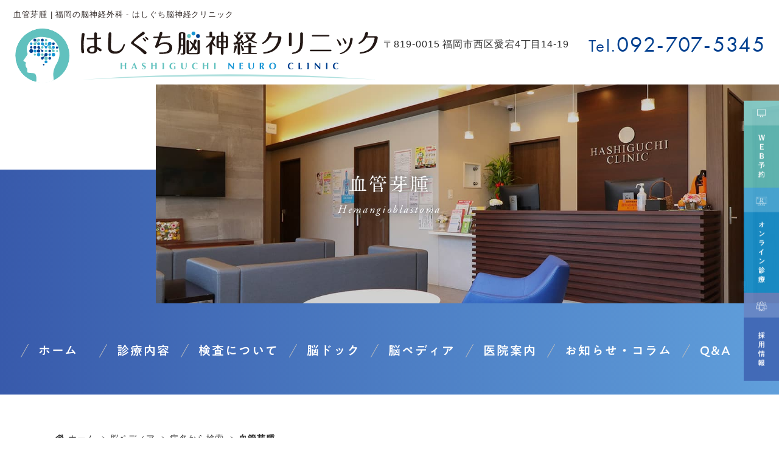

--- FILE ---
content_type: text/html; charset=UTF-8
request_url: https://hashiguchi-cl.com/page/brainpedia/%E8%A1%80%E7%AE%A1%E8%8A%BD%E8%85%AB/
body_size: 13204
content:
<!--- index.php -->
<!doctype html>
<html lang="ja">
<head>
<!-- header-page.php -->
<meta charset="utf-8">

<!-- google-site-verificationここから -->
<meta name="google-site-verification" content="C7p3LCVxHKtEoFBJBaxe6WEF8DIROWfAJPRtCCLIaYo" />
<!-- google-site-verificationここまで -->

<meta name="viewport" content="width=device-width,viewport-fit=cover">
<meta name="thumbnail" content="https://hashiguchi-cl.com/images/thumbnail.jpg" />

<!-- css -->
<link rel="stylesheet" href="https://hashiguchi-cl.com/page/wp-content/themes/hero-cms_fade/css/drawer.min.css">
<link rel="stylesheet" href="https://hashiguchi-cl.com/page/wp-content/themes/hero-cms_fade/css/fontawesome.min.css">
	
<link rel="stylesheet" href="/css/reset.css" media="all">
<link rel="stylesheet" href="/css/style.css" media="all">
<link rel="stylesheet" href="/css/common.css" media="all">
<link rel="stylesheet" href="/css/sp.css" media="all">

<link rel="stylesheet" href="https://hashiguchi-cl.com/page/wp-content/themes/hero-cms_fade/style.css" media="all">
<link rel="stylesheet" href="https://hashiguchi-cl.com/page/wp-content/themes/hero-cms_fade/css/sp.css" media="all" />

<link rel="stylesheet" href="https://use.typekit.net/vwh3wzb.css">

<!-- ファビコン -->
<link rel="apple-touch-icon" sizes="180x180" href="/favicon/apple-touch-icon.png">
<link rel="icon" type="image/png" sizes="32x32" href="/favicon/favicon-32x32.png">
<link rel="icon" type="image/png" sizes="16x16" href="/favicon/favicon-16x16.png">
<link rel="manifest" href="/favicon/site.webmanifest">
<meta name="msapplication-TileColor" content="#da532c">
<meta name="theme-color" content="#ffffff">
<link rel="shortcut icon" href="/favicon/favicon-32x32.png">
<script type="application/ld+json">
{
    "@context": "https://schema.org/",
    "@type": "BreadcrumbList",
	"name": "はしぐち脳神経クリニックのパンくずリスト",
    "@id": "https://hashiguchi-cl.com/page/brainpedia/%e8%a1%80%e7%ae%a1%e8%8a%bd%e8%85%ab/#breadcrumb",
    "itemListElement": [{
            "@type": "ListItem",
            "position": 1,
			"name": "ホーム",
            "item": {
                "@type": "Thing",
                "@id": "https://hashiguchi-cl.com/",
                "url": "https://hashiguchi-cl.com/"
            }
        },
		{
            "@type": "ListItem",
            "position": 2,
            "item": {
                "@type": "Thing",
                "@id": "https://hashiguchi-cl.com/page/brainpedia/",
                "url": "https://hashiguchi-cl.com/page/brainpedia/",
                "name": "脳ペディア"
            }
        },
        {
            "@type": "ListItem",
            "position": 3,
            "item": {
                "@type": "Thing",
                "@id": "https://hashiguchi-cl.com/page/brainpedia/%e8%a1%80%e7%ae%a1%e8%8a%bd%e8%85%ab/",
                "url": "https://hashiguchi-cl.com/page/brainpedia/%e8%a1%80%e7%ae%a1%e8%8a%bd%e8%85%ab/",
                "name": "血管芽腫"
            }
        }
    ]
}
</script>
<!-- Googleアナリティクスここから -->
<!-- Global site tag (gtag.js) - Google Analytics -->
<script async src="https://www.googletagmanager.com/gtag/js?id=UA-185269692-1"></script>
<script>
  window.dataLayer = window.dataLayer || [];
  function gtag(){dataLayer.push(arguments);}
  gtag('js', new Date());

  gtag('config', 'UA-185269692-1');
</script>

<!-- Googleアナリティクスここまで -->
<meta name='robots' content='index, follow, max-image-preview:large, max-snippet:-1, max-video-preview:-1' />

	<!-- This site is optimized with the Yoast SEO plugin v16.0 - https://yoast.com/wordpress/plugins/seo/ -->
	<title>血管芽腫 | 福岡の脳神経外科 - はしぐち脳神経クリニック</title>
	<meta name="description" content="血管芽腫 。福岡市西区の脳神経外科、はしぐち脳神経クリニックです。福岡市西区マリナ通りの《はしぐち脳神経クリニック》です。「頭痛」「めまい」「ふらつき」「しびれ」「ふるえ・けいれん」「脳卒中予防（高血圧症、高コレステロール）」といった身近な悩みから重度の脳疾患に至るまで真摯に向き合い適切に治療を行います。" />
	<link rel="canonical" href="https://hashiguchi-cl.com/page/brainpedia/血管芽腫/" />
	<meta property="og:locale" content="ja_JP" />
	<meta property="og:type" content="article" />
	<meta property="og:title" content="血管芽腫 | 福岡の脳神経外科 - はしぐち脳神経クリニック" />
	<meta property="og:description" content="血管芽腫 。福岡市西区の脳神経外科、はしぐち脳神経クリニックです。福岡市西区マリナ通りの《はしぐち脳神経クリニック》です。「頭痛」「めまい」「ふらつき」「しびれ」「ふるえ・けいれん」「脳卒中予防（高血圧症、高コレステロール）」といった身近な悩みから重度の脳疾患に至るまで真摯に向き合い適切に治療を行います。" />
	<meta property="og:url" content="https://hashiguchi-cl.com/page/brainpedia/血管芽腫/" />
	<meta property="og:site_name" content="はしぐち脳神経クリニック" />
	<meta property="article:modified_time" content="2021-02-26T21:16:06+00:00" />
	<meta property="og:image" content="https://h-ns.net/wp-content/uploads/2017/08/201608190707229ca.jpg" />
	<meta name="twitter:card" content="summary_large_image" />
	<meta name="twitter:label1" content="Est. reading time">
	<meta name="twitter:data1" content="1分">
	<script type="application/ld+json" class="yoast-schema-graph">{"@context":"https://schema.org","@graph":[{"@type":"Organization","@id":"https://hashiguchi-cl.com/page/#organization","name":"\u306f\u3057\u3050\u3061\u8133\u795e\u7d4c\u30af\u30ea\u30cb\u30c3\u30af","url":"https://hashiguchi-cl.com/page/","sameAs":[],"logo":{"@type":"ImageObject","@id":"https://hashiguchi-cl.com/page/#logo","inLanguage":"ja","url":"https://hashiguchi-cl.com/page/wp-content/uploads/2021/02/android-chrome-256x256-1.png","width":256,"height":256,"caption":"\u306f\u3057\u3050\u3061\u8133\u795e\u7d4c\u30af\u30ea\u30cb\u30c3\u30af"},"image":{"@id":"https://hashiguchi-cl.com/page/#logo"}},{"@type":"WebSite","@id":"https://hashiguchi-cl.com/page/#website","url":"https://hashiguchi-cl.com/page/","name":"\u306f\u3057\u3050\u3061\u8133\u795e\u7d4c\u30af\u30ea\u30cb\u30c3\u30af","description":"\u798f\u5ca1\u306e\u8133\u795e\u7d4c\u5916\u79d1","publisher":{"@id":"https://hashiguchi-cl.com/page/#organization"},"potentialAction":[{"@type":"SearchAction","target":"https://hashiguchi-cl.com/page/?s={search_term_string}","query-input":"required name=search_term_string"}],"inLanguage":"ja"},{"@type":"ImageObject","@id":"https://hashiguchi-cl.com/page/brainpedia/%e8%a1%80%e7%ae%a1%e8%8a%bd%e8%85%ab/#primaryimage","inLanguage":"ja","url":"http://h-ns.net/wp-content/uploads/2017/08/201608190707229ca.jpg"},{"@type":["WebPage","MedicalWebPage"],"@id":"https://hashiguchi-cl.com/page/brainpedia/%e8%a1%80%e7%ae%a1%e8%8a%bd%e8%85%ab/#webpage","url":"https://hashiguchi-cl.com/page/brainpedia/%e8%a1%80%e7%ae%a1%e8%8a%bd%e8%85%ab/","name":"\u8840\u7ba1\u82bd\u816b | \u798f\u5ca1\u306e\u8133\u795e\u7d4c\u5916\u79d1 - \u306f\u3057\u3050\u3061\u8133\u795e\u7d4c\u30af\u30ea\u30cb\u30c3\u30af","isPartOf":{"@id":"https://hashiguchi-cl.com/page/#website"},"primaryImageOfPage":{"@id":"https://hashiguchi-cl.com/page/brainpedia/%e8%a1%80%e7%ae%a1%e8%8a%bd%e8%85%ab/#primaryimage"},"datePublished":"2020-11-01T11:35:38+00:00","dateModified":"2021-02-26T21:16:06+00:00","description":"\u8840\u7ba1\u82bd\u816b \u3002\u798f\u5ca1\u5e02\u897f\u533a\u306e\u8133\u795e\u7d4c\u5916\u79d1\u3001\u306f\u3057\u3050\u3061\u8133\u795e\u7d4c\u30af\u30ea\u30cb\u30c3\u30af\u3067\u3059\u3002\u798f\u5ca1\u5e02\u897f\u533a\u30de\u30ea\u30ca\u901a\u308a\u306e\u300a\u306f\u3057\u3050\u3061\u8133\u795e\u7d4c\u30af\u30ea\u30cb\u30c3\u30af\u300b\u3067\u3059\u3002\u300c\u982d\u75db\u300d\u300c\u3081\u307e\u3044\u300d\u300c\u3075\u3089\u3064\u304d\u300d\u300c\u3057\u3073\u308c\u300d\u300c\u3075\u308b\u3048\u30fb\u3051\u3044\u308c\u3093\u300d\u300c\u8133\u5352\u4e2d\u4e88\u9632\uff08\u9ad8\u8840\u5727\u75c7\u3001\u9ad8\u30b3\u30ec\u30b9\u30c6\u30ed\u30fc\u30eb\uff09\u300d\u3068\u3044\u3063\u305f\u8eab\u8fd1\u306a\u60a9\u307f\u304b\u3089\u91cd\u5ea6\u306e\u8133\u75be\u60a3\u306b\u81f3\u308b\u307e\u3067\u771f\u646f\u306b\u5411\u304d\u5408\u3044\u9069\u5207\u306b\u6cbb\u7642\u3092\u884c\u3044\u307e\u3059\u3002","breadcrumb":{"@id":"https://hashiguchi-cl.com/page/brainpedia/%e8%a1%80%e7%ae%a1%e8%8a%bd%e8%85%ab/#breadcrumb"},"inLanguage":"ja","potentialAction":[{"@type":"ReadAction","target":["https://hashiguchi-cl.com/page/brainpedia/%e8%a1%80%e7%ae%a1%e8%8a%bd%e8%85%ab/"]}]},{"@type":"BreadcrumbList","@id":"https://hashiguchi-cl.com/page/brainpedia/%e8%a1%80%e7%ae%a1%e8%8a%bd%e8%85%ab/#breadcrumb","itemListElement":[{"@type":"ListItem","position":1,"item":{"@type":"WebPage","@id":"https://hashiguchi-cl.com/page/","url":"https://hashiguchi-cl.com/page/","name":"\u30db\u30fc\u30e0"}},{"@type":"ListItem","position":2,"item":{"@type":"WebPage","@id":"https://hashiguchi-cl.com/page/brainpedia/","url":"https://hashiguchi-cl.com/page/brainpedia/","name":"\u8133\u30da\u30c7\u30a3\u30a2"}},{"@type":"ListItem","position":3,"item":{"@type":"WebPage","@id":"https://hashiguchi-cl.com/page/brainpedia/%e8%a1%80%e7%ae%a1%e8%8a%bd%e8%85%ab/","url":"https://hashiguchi-cl.com/page/brainpedia/%e8%a1%80%e7%ae%a1%e8%8a%bd%e8%85%ab/","name":"\u8840\u7ba1\u82bd\u816b"}}]}]}</script>
	<!-- / Yoast SEO plugin. -->


<link rel='dns-prefetch' href='//s.w.org' />
		<script type="text/javascript">
			window._wpemojiSettings = {"baseUrl":"https:\/\/s.w.org\/images\/core\/emoji\/13.0.1\/72x72\/","ext":".png","svgUrl":"https:\/\/s.w.org\/images\/core\/emoji\/13.0.1\/svg\/","svgExt":".svg","source":{"concatemoji":"https:\/\/hashiguchi-cl.com\/page\/wp-includes\/js\/wp-emoji-release.min.js?ver=5.7.14"}};
			!function(e,a,t){var n,r,o,i=a.createElement("canvas"),p=i.getContext&&i.getContext("2d");function s(e,t){var a=String.fromCharCode;p.clearRect(0,0,i.width,i.height),p.fillText(a.apply(this,e),0,0);e=i.toDataURL();return p.clearRect(0,0,i.width,i.height),p.fillText(a.apply(this,t),0,0),e===i.toDataURL()}function c(e){var t=a.createElement("script");t.src=e,t.defer=t.type="text/javascript",a.getElementsByTagName("head")[0].appendChild(t)}for(o=Array("flag","emoji"),t.supports={everything:!0,everythingExceptFlag:!0},r=0;r<o.length;r++)t.supports[o[r]]=function(e){if(!p||!p.fillText)return!1;switch(p.textBaseline="top",p.font="600 32px Arial",e){case"flag":return s([127987,65039,8205,9895,65039],[127987,65039,8203,9895,65039])?!1:!s([55356,56826,55356,56819],[55356,56826,8203,55356,56819])&&!s([55356,57332,56128,56423,56128,56418,56128,56421,56128,56430,56128,56423,56128,56447],[55356,57332,8203,56128,56423,8203,56128,56418,8203,56128,56421,8203,56128,56430,8203,56128,56423,8203,56128,56447]);case"emoji":return!s([55357,56424,8205,55356,57212],[55357,56424,8203,55356,57212])}return!1}(o[r]),t.supports.everything=t.supports.everything&&t.supports[o[r]],"flag"!==o[r]&&(t.supports.everythingExceptFlag=t.supports.everythingExceptFlag&&t.supports[o[r]]);t.supports.everythingExceptFlag=t.supports.everythingExceptFlag&&!t.supports.flag,t.DOMReady=!1,t.readyCallback=function(){t.DOMReady=!0},t.supports.everything||(n=function(){t.readyCallback()},a.addEventListener?(a.addEventListener("DOMContentLoaded",n,!1),e.addEventListener("load",n,!1)):(e.attachEvent("onload",n),a.attachEvent("onreadystatechange",function(){"complete"===a.readyState&&t.readyCallback()})),(n=t.source||{}).concatemoji?c(n.concatemoji):n.wpemoji&&n.twemoji&&(c(n.twemoji),c(n.wpemoji)))}(window,document,window._wpemojiSettings);
		</script>
		<style type="text/css">
img.wp-smiley,
img.emoji {
	display: inline !important;
	border: none !important;
	box-shadow: none !important;
	height: 1em !important;
	width: 1em !important;
	margin: 0 .07em !important;
	vertical-align: -0.1em !important;
	background: none !important;
	padding: 0 !important;
}
</style>
	<link rel='stylesheet' id='wp-block-library-css'  href='https://hashiguchi-cl.com/page/wp-includes/css/dist/block-library/style.min.css?ver=5.7.14' type='text/css' media='all' />
<link rel="https://api.w.org/" href="https://hashiguchi-cl.com/page/wp-json/" /><link rel="EditURI" type="application/rsd+xml" title="RSD" href="https://hashiguchi-cl.com/page/xmlrpc.php?rsd" />
<link rel="wlwmanifest" type="application/wlwmanifest+xml" href="https://hashiguchi-cl.com/page/wp-includes/wlwmanifest.xml" /> 
<meta name="generator" content="WordPress 5.7.14" />
<link rel='shortlink' href='https://hashiguchi-cl.com/page/?p=1343' />
<link rel="alternate" type="application/json+oembed" href="https://hashiguchi-cl.com/page/wp-json/oembed/1.0/embed?url=https%3A%2F%2Fhashiguchi-cl.com%2Fpage%2Fbrainpedia%2F%25e8%25a1%2580%25e7%25ae%25a1%25e8%258a%25bd%25e8%2585%25ab%2F" />
<link rel="alternate" type="text/xml+oembed" href="https://hashiguchi-cl.com/page/wp-json/oembed/1.0/embed?url=https%3A%2F%2Fhashiguchi-cl.com%2Fpage%2Fbrainpedia%2F%25e8%25a1%2580%25e7%25ae%25a1%25e8%258a%25bd%25e8%2585%25ab%2F&#038;format=xml" />
</head>
<body data-rsssl=1 class="brainpedia-template-default single single-brainpedia postid-1343">
<header>
  <div class="inner">
		<div class="header_left">
			      <h1>
血管芽腫 | 福岡の脳神経外科 - はしぐち脳神経クリニック</h1>			<div class="header_logo"><a href="/index.html"><img src="/images/logo.svg" width="600" height="93" alt="はしぐち脳神経クリニック"></a></div>
		</div>
		<ul class="header_right">
			<li class="header_ad">〒819-0015 福岡市西区愛宕4丁目14-19</li>
			<li class="header_tel">Tel.<a href="tel:092-707-5345">092-707-5345</a></li>
		</ul>
  </div>
  <!-- .inner --> 
</header>
	
<div class="mainvisual_wrap">
<section id="mainvisual">
		<div class="inner">
			<div class="mainvisual_headline">
				<p class="headline_tit">血管芽腫</p>
				<p class="headline_entit">Hemangioblastoma</p>
			</div>
			<!-- .main_catch -->
			<div class="mainvisual_bg"><!--背景--></div>
		</div>
		<!-- .inner --> 
	</section>
	<!-- #mainvisual --> 
	
<!-- ↓スマホのナビここから↓ -->
<div class="sp_navi sp">
  <div class="header_logo"><a href="/index.html"><img src="/images/logo.svg" width="286" height="62" alt="福岡市の脳神経外科 はしぐち脳神経クリニック"></a></div>
  <dl class="sp_navi_fixed_area">
    <dd>
      <ul class="sp_navi_btn_area clearfix">
        <li><a href="https://hashiguchi.reserve.ne.jp/" class="sp_navi_btn" target="_blank">
					<i class="fas fa-mobile-alt sp_navi_icon" aria-hidden="true"></i>WEB予約</a></li>
        	<li><a href="https://hashiguchi-cl.com/page/%e3%82%aa%e3%83%b3%e3%83%a9%e3%82%a4%e3%83%b3%e8%a8%ba%e7%99%82/" class="sp_navi_btn">
					<i class="fas fa-laptop-medical" aria-hidden="true"></i>オンライン診療</a></li>
      </ul>
    </dd>
    <dt> <a> <span></span> <span></span> <span></span> <i>MENU</i></a> </dt>
    <dd class="sp_navi_list">
		<ul class="sp_link clearfix">
			<li><a href="/index.html">ホーム</a></li>
			<li class="sp_navi_parent">
				<div>診療内容<!--脳神経外科--></div>
				<ul class="sp_navi_children"  style="display: none">
					<li><a href="/medical/medical01.html">頭痛専門外来</a></li>
					<li><a href="/medical/medical02.html">めまい・ふらつき</a></li>
					<li><a href="/medical/medical03.html">てんかん専門外来</a></li>
					<li><a href="/medical/medical04.html">もの忘れ・認知症専門外来</a></li>
					<li><a href="/medical/medical08.html">しびれ・脱力</a></li>
					<li><a href="/medical/medical06.html">脳卒中</a></li>
					<li><a href="/medical/medical05.html">生活習慣病</a></li>
					<li><a href="/medical/medical07.html">頭部打撲</a></li>
					<li><a href="https://hashiguchi-cl.com/page/%e3%81%9d%e3%81%ae%e4%bb%96%e3%81%ae%e7%97%87%e7%8a%b6%e3%83%bb%e7%97%85%e6%b0%97%e3%82%92%e8%a6%8b%e3%82%8b/">その他の症状・病気</a></li>
					<li><a href="https://hashiguchi-cl.com/page/free-practice/">健診・自由診療</a></li>
				</ul>
			</li>
			<li class="sp_navi_parent">
				<div>検査について</div>
				<ul class="sp_navi_children"  style="display: none">
					<li><a href="/inspection.html">検査について</a></li>
					<li><a href="https://hashiguchi-cl.com/page/%e5%8c%bb%e7%99%82%e6%a9%9f%e9%96%a2%e3%81%ae%e6%96%b9%e3%81%b8/">医療機関の方へ</a></li>
				</ul>
			</li>
			<li><a href="https://hashiguchi-cl.com/page/%e8%84%b3%e3%83%89%e3%83%83%e3%82%af/">脳ドック</a></li>
            <li class="sp_navi_parent">
                <div>脳ペディア</div>
                <ul class="sp_navi_children"  style="display: none">
                    <li><a href="https://hashiguchi-cl.com/page/cat_search_way/symptom/">症状から探す</a></li>
					<li><a href="https://hashiguchi-cl.com/page/cat_search_way/disease_name/">病名から探す</a></li>
					<li><a href="https://hashiguchi-cl.com/page/cat_search_way/examination/">脳の検査</a></li>
                </ul>
            </li>
            <li class="sp_navi_parent">
				<div>医院案内</div>
				<ul class="sp_navi_children"  style="display: none">
					<li><a href="/doctor.html">医師紹介</a></li>
					<li><a href="/clinic.html#clinic_sec01">理念・基本方針</a></li>
					<li><a href="/clinic.html#clinic_sec02">当院の特徴</a></li>
					<li><a href="/clinic.html#clinic_sec03">診療内容</a></li>
					<li><a href="/clinic.html#clinic_sec04">院内紹介</a></li>
					<li><a href="/clinic.html#clinic_sec05">初めて受診される方へ</a></li>
                    <li><a href="/clinic.html#clinic_sec07">施設基準･加算点数について</a></li>
					<li><a href="/clinic.html#clinic_sec06">医院概要</a></li>
					<li><a href="/access.html">アクセス</a></li>
				</ul>
			</li>
			<li class="sp_navi_parent">
				<div>お知らせ・コラム</div>
				<ul class="sp_navi_children"  style="display: none">
					<li><a href="/news.html">お知らせ</a></li>
					<li><a href="https://hashiguchi-cl.com/page/column/">コラム</a></li>
				</ul>
			</li>
			<li class="sp_navi_parent">
				<div>Q&amp;A</div>
				<ul class="sp_navi_children"  style="display: none">
					<li><a href="https://hashiguchi-cl.com/page/#faq_wrap01">受診について</a></li>
					<li><a href="https://hashiguchi-cl.com/page/#faq_wrap02">症状について</a></li>
					<li><a href="https://hashiguchi-cl.com/page/#faq_wrap03">診療について</a></li>
					<li><a href="https://hashiguchi-cl.com/page/#faq_wrap04">検査について</a></li>
					<li><a href="https://hashiguchi-cl.com/page/#faq_wrap05">保険・費用について</a></li>
				</ul>
			</li>

		</ul>
	</dd>
  </dl>
</div>
<div class="sp sp_fix_tel">
	<a href="tel:092-707-5345"><i class="fas fa-phone-alt"></i>電話でお問い合わせ</a>
</div>
<!-- ↑スマホのナビここまで↑ --> 
<!-- ↓PCのナビここから↓ -->
<nav>
  <ul>
    <li><a href="/index.html">ホーム</a></li>
    <li class="nav_slidebtm">診療内容<!--脳神経外科-->
      <div>
		<a href="/medical/medical01.html">頭痛専門外来</a>
		<a href="/medical/medical02.html">めまい・ふらつき</a>
		<a href="/medical/medical03.html">てんかん専門外来</a>
		<a href="/medical/medical04.html">もの忘れ・認知症専門外来</a>
		<a href="/medical/medical08.html">しびれ・脱力</a>
		<a href="/medical/medical06.html">脳卒中</a>
		<a href="/medical/medical05.html">生活習慣病</a>
		<a href="/medical/medical07.html">頭部打撲</a>
		<a href="https://hashiguchi-cl.com/page/%e3%81%9d%e3%81%ae%e4%bb%96%e3%81%ae%e7%97%87%e7%8a%b6%e3%83%bb%e7%97%85%e6%b0%97%e3%82%92%e8%a6%8b%e3%82%8b/">その他の症状・病気</a>
		<a href="https://hashiguchi-cl.com//page/free-practice/">健診・自由診療</a>
      </div>
    </li>
    <li class="nav_slidebtm">検査について
		<div>
			<a href="/inspection.html">検査について</a>
			<a href="https://hashiguchi-cl.com/page/%e5%8c%bb%e7%99%82%e6%a9%9f%e9%96%a2%e3%81%ae%e6%96%b9%e3%81%b8/">医療機関の方へ</a>
		</div>
	</li>
    <li><a href="https://hashiguchi-cl.com/page/%e8%84%b3%e3%83%89%e3%83%83%e3%82%af/">脳ドック</a></li>
	<li class="nav_slidebtm">脳ペディア
      <div>
		<a href="https://hashiguchi-cl.com/page/cat_search_way/symptom/">症状から探す</a>
		<a href="https://hashiguchi-cl.com/page/cat_search_way/disease_name/">病名から探す</a>
		<a href="https://hashiguchi-cl.com/page/cat_search_way/examination/">脳の検査</a>
      </div>
	</li>
	<li class="nav_slidebtm">医院案内
      <div>
		<a href="/doctor.html">医師紹介</a>
		<a href="/clinic.html#clinic_sec01">理念・基本方針</a>
		<a href="/clinic.html#clinic_sec02">当院の特徴</a>
		<a href="/clinic.html#clinic_sec03">診療内容</a>
		<a href="/clinic.html#clinic_sec04">院内紹介</a>
		<a href="/clinic.html#clinic_sec05">初めて受診される方へ</a>
        <a href="/clinic.html#clinic_sec07">施設基準･加算点数について</a>
		<a href="/clinic.html#clinic_sec06">医院概要</a>
		<a href="/access.html">アクセス</a>
      </div>
	</li>
	<li class="nav_slidebtm">お知らせ・コラム
      <div>
		<a href="/news.html">お知らせ</a>
		<a href="https://hashiguchi-cl.com/page/column/">コラム</a>
      </div>
	</li>
	<li class="nav_slidebtm">Q&amp;A
      <div>
		<a href="https://hashiguchi-cl.com/page/#faq_wrap01">受診について</a>
		<a href="https://hashiguchi-cl.com/page/#faq_wrap02">症状について</a>
		<a href="https://hashiguchi-cl.com/page/#faq_wrap03">診療について</a>
		<a href="https://hashiguchi-cl.com/page/#faq_wrap04">検査について</a>
		<a href="https://hashiguchi-cl.com/page/#faq_wrap05">保険・費用について</a>
      </div>
	</li>	  
	  
  </ul>
</nav>
<!-- ↑PCのナビここまで↑ --> 
<ul class="fix_banner">
	<li class="web_reservation"><a href="https://hashiguchi.reserve.ne.jp/" target="_blank"><img src="/images/web_reservation_banner02.png" alt="WEB予約バナー"></a></li>
	<li><a href="/page/%e3%82%aa%e3%83%b3%e3%83%a9%e3%82%a4%e3%83%b3%e8%a8%ba%e7%99%82/"><img src="/images/online_medical_care_banner02.png" alt="オンライン診療バナー"></a></li>
	<li><a href="/page/%e6%b1%82%e4%ba%ba%e6%83%85%e5%a0%b1/"><img src="/images/side_recruit_banner02.png" alt="採用情報"></a></li>
</ul>
</div>



<div class="contents_bg">
<div class="wrapper blog_wrapper">
	
	<div class="breadcrumbs clearfix">
				<ul class="clearfix">
			<li><a href="/"><i class="fa fa-home"></i>ホーム</a></li>
			<li><a href="/page/cat_search_way/symptom/">脳ペディア</a></li>
			<li><a href="https://hashiguchi-cl.com/page/brainpedia/cat_search_way/disease_name/" rel="tag">病名から検索</a></li>
			<li><strong>血管芽腫</strong></li>
		</ul>
	</div>

	<div class="tit_wrap tit_color_brainpedia tit_wrap_brainpedia_single">
		<p class="en_tit01">Brainpedia</p>
		<p class="tit01">脳ペディア</p>
	</div>


	
<main class="blog_main">
	
		<article class="blog_box">
		<h2 class="blog_tit">血管芽腫</h2>
		<div class="blog_content">

			<div class="blog_text">
				<h3><strong>血管芽腫とは</strong><img loading="lazy" class="alignnone size-full wp-image-515" src="https://h-ns.net/wp-content/uploads/2017/08/201608190707229ca.jpg" alt="" width="193" height="250" /></h3>
<h1></h1>
<h1><img loading="lazy" class="alignnone wp-image-1602" style="font-size: 16px;" src="https://hashiguchi-cl.com/page/wp-content/uploads/2020/11/Hemangioblastoma-cystic-2.jpg" alt="" width="313" height="405" /></h1>
<p>血管芽腫は、主に小脳や延髄、脊髄に発生する腫瘍です。<span style="color: #000080;"><strong>脳実質内腫瘍</strong></span>で、WHOのgrade 1の<strong><span style="color: #000080;">良性腫瘍</span></strong>です。</p>
<p>比較的珍しい腫瘍です（脳腫瘍の1～2％）。</p>
<p><span style="color: #000080;"><strong>von Hippel Lindau病</strong></span>（フォン・ヒッペル・リンドウ病、VHL病）という遺伝子疾患を有する患者さんに発生するタイプと、そうでないタイプの2つがあります。後者の方が過半数を占めます。</p>
<p>頭蓋内では、<span style="color: #000080;"><strong>小脳に発生するのが全体の88％</strong></span>、延髄が6％です。成人の腫瘍で、VHL病関連では平均年齢が30歳代前半であるのに対して、それ以外では平均で40代後半です。比較的高齢の方でもみかけます。</p>
<p>小脳に発生した場合には<span style="color: #000080;"><strong>嚢胞</strong></span>（液体の入った袋；上図白矢印）と<strong><span style="color: #000080;">壁在結節</span></strong>（腫瘍の塊；上図黄矢印）を有することが多く、診断の根拠となります。その他の部位に発生した場合には嚢胞がないことが多いです。</p>
<p>血管芽腫の患者さんの一部には<span style="color: #000080;"><strong>多血症</strong></span>（血中ヘモグロビン高値；　≧18g/dl）が見られますが、これは腫瘍が産生する異所性エリスロポエチンの影響だとされています。</p>
<div class="su-box su-box-style-glass" id="" style="border-color:#000047;border-radius:3px;"><div class="su-box-title" style="background-color:#001a7a;color:#FFFFFF;border-top-left-radius:1px;border-top-right-radius:1px">von Hippel Lindau病</div><div class="su-box-content su-u-clearfix su-u-trim" style="border-bottom-left-radius:1px;border-bottom-right-radius:1px">
<p>常染色体優性遺伝の病気で、中枢神経系の血管芽腫のほかに、網膜血管腫、腎嚢胞、腎細胞がん、膵像の神経内分泌腫瘍・嚢胞、副腎褐色細胞腫、精巣上体嚢胞腺腫などを合併する可能性があります。</div></div>
<p>&nbsp;</p>
<h3><strong>症状は</strong></h3>
<p>腫瘍が存在する部位が主に小脳なので、小脳の障害による<strong><span style="color: #000080;">運動失調</span></strong>などが最も多い症状です。<strong><span style="color: #000080;">ふらつき</span></strong>、<strong><span style="color: #000080;">はきけ</span></strong>、<strong><span style="color: #000080;">めまい</span></strong>などが出現することがあります。</p>
<p>その他、腫瘍がかなり大きくなり、脳室を圧迫して<strong><span style="color: #000080;">水頭症</span></strong>になってから症状が出現することもあり、その場合にはボーっとしていたりします。脳幹や脊髄に発生したら、感覚障害や麻痺などが出現するかもしれません。</p>
<p>&nbsp;</p>
<h3><strong>検査・診断は</strong></h3>
<p>診断には、MRIやCTといった画像所見が重要で、年齢、VHL病の家族歴や多血症の存在は診断の補助となります。最終診断は摘出した標本の病理診断になります。</p>
<p>MRIでは、造影剤を使用した<span style="color: #000080;"><strong>造影MRI</strong></span>が有用です。嚢胞性腫瘍では、造影剤により白くなる腫瘍のかたまり（結節；　上図黄矢印）に接するようにして、あるいは取り囲まれるようにして液体成分の嚢胞（上図白矢印）が存在します。</p>
<p>その他、VHL病の可能性を否定するために、<span style="color: #000080;"><strong>眼窩検査や体幹臓器の造影CT検査</strong></span>を行った方がいいと思われます。また、VHL病では血管芽腫が多発することがありますので、<strong><span style="color: #000080;">脳から脊髄まですべての部位をMRIで調べておいた方がいいです</span></strong>。</p>
<p>手術を検討する場合には、<span style="color: #000080;"><strong>脳血管造影（アンギオ）検査</strong></span>を受けた方がいいとされます。この腫瘍は、血管の塊のような腫瘍で、腫瘍に切り込むと大変出血します。また、腫瘍には太い動脈や静脈が入っていますので、こうした血管の把握は、治療戦略を決定するうえで重要です。</p>
<p>&nbsp;</p>
<h3><strong>治療は？</strong></h3>
<p>治療の第一選択肢は<strong><span style="color: #000080;">手術により全ての腫瘍を取りきること（全摘出）</span></strong>です。腫瘍を全て取り切れば問題ありませんが、嚢胞と壁在結節の存在する腫瘍では、壁在結節のみを摘出すればいいとされます。</p>
<p>ただ、手術はそれほど容易なものではなく、腫瘍実質（造影剤で白くなるところ）が大きいもの（≧3cm）では飛躍的に難しくなります。それは、腫瘍が血管の塊だからです。腫瘍に切り込むことなく、腫瘍の周りを剥がしてくり抜く様にして摘出します。その際に、流入する動脈の処理を最初に行うと出血しづらくなります。一方、血液が流出する静脈はなるべく最後まで切離せずに温存します。</p>
<p>小さな腫瘍であれば<strong><span style="color: #000080;">放射線治療</span></strong>（ガンマナイフ、リニアック）で治療することもできます。ただ、放射線はすぐに効果が出るものではありませんし、小さくなる、もしくは大きくならないことを期待して行うものであり、消失することは滅多にありません。</p>
<p>&nbsp;</p>
<h3><strong>予後は？</strong></h3>
<p>良性腫瘍ですので、経過は良好です。腫瘍を<strong><span style="color: #000080;">全て摘出すれば再発は滅多にありません</span></strong>。VHL病の場合には、他の部位の悪性腫瘍など全身の合併症の存在が予後を決定すると考えられます。</p>
<p>&nbsp;</p>
<div class="text"></div>
<div class="btn01 pt20"><a href="https://hashiguchi-cl.com/page/cat_search_way/disease_name/">脳ペディア＞病名から検索へ</a></div>
			</div>
		</div>
	</article><!-- .blog_box -->
	<aside id="profile_box">
	  <div id="profile-inner">
		<div class="profile-under-article clearfix">
		  <div class="row">	
			  <div class="profile-under-article-left">
				<img alt="院長 橋口 公章(はしぐち きみあき)" src="https://hashiguchi-cl.com/page/wp-content/themes/hero-cms_fade/images/dr_blog_pr.png" height="100%" width="auto">
				<div class="profile-under-article-name pc">
				  <a href="https://hashiguchi-cl.com/" title="院長 橋口 公章 の監修" rel="author">院長 橋口 公章</a>
				</div>
			  </div>
			  <div class="profile-under-article-right">
				<div class="profile-under-article-title">記事監修<br><span class="gf">院長 橋口 公章<span class="txt_small">（はしぐち きみあき）</span></span>
				</div>
				<div class="profile-under-article-right-description"> 
				  <p>九州大学医学部卒業。<br class="sp_inline">医学博士。</p>
				  <p>脳神経外科専門医、日本脳卒中学会専門医、日本てんかん学会専門医、日本定位・機能神経外科学会機能的定位脳手術技術認定、迷走神経刺激療法資格認定、日本小児神経外科学会技術認定医</p>
				</div>
				<div class="profile-under-article-right-profurl">
				  <a href="/doctor.html"><i class="fa fa-angle-double-right" aria-hidden="true"></i> 詳しい医師紹介を見る</a>　<a href="/reservation.html"><i class="fa fa-angle-double-right" aria-hidden="true"></i> web初診予約</a>
				</div>
			  </div>
			</div>	  
		</div>
	  </div>
	</aside>	
	</main>

<!-- ▼.side_area -->


<div class="side_area">


    <section class="box">

         <h3>脳腫瘍</h3>
      <ul>

                    <li><a href="https://hashiguchi-cl.com/page/brainpedia/%e8%84%b3%e8%85%ab%e7%98%8d/">脳腫瘍とは</a></li>


                           <li><a href="https://hashiguchi-cl.com/page/brainpedia/%e7%a5%9e%e7%b5%8c%e8%86%a0%e8%85%ab%ef%bc%88grade-2%ef%bd%9e4%ef%bc%89-%e7%97%87%e7%8a%b6%e3%83%bb%e8%a8%ba%e6%96%ad/">神経膠腫（grade 2～4）-症状・診断-</a></li>


                           <li><a href="https://hashiguchi-cl.com/page/brainpedia/%e7%a5%9e%e7%b5%8c%e8%86%a0%e8%85%ab%e3%80%80%e6%b2%bb%e7%99%82%e3%83%bb%e4%ba%88%e5%be%8c/">神経膠腫（grade 2-4）-治療・予後-</a></li>


                           <li><a href="https://hashiguchi-cl.com/page/brainpedia/%e4%b9%8f%e7%aa%81%e8%b5%b7%e8%86%a0%e8%85%ab/">乏突起膠腫</a></li>


                           <li><a href="https://hashiguchi-cl.com/page/brainpedia/%e8%bb%a2%e7%a7%bb%e6%80%a7%e8%84%b3%e8%85%ab%e7%98%8d/">転移性脳腫瘍</a></li>


                           <li><a href="https://hashiguchi-cl.com/page/brainpedia/%e4%b8%ad%e6%9e%a2%e7%a5%9e%e7%b5%8c%e5%8e%9f%e7%99%ba%e6%82%aa%e6%80%a7%e3%83%aa%e3%83%b3%e3%83%91%e8%85%ab/">中枢神経原発悪性リンパ腫</a></li>


                           <li><a href="https://hashiguchi-cl.com/page/brainpedia/%e8%a1%80%e7%ae%a1%e8%8a%bd%e8%85%ab/">血管芽腫</a></li>


                           <li><a href="https://hashiguchi-cl.com/page/brainpedia/%e9%ab%84%e8%8a%bd%e8%85%ab/">髄芽腫</a></li>


                           <li><a href="https://hashiguchi-cl.com/page/brainpedia/%e8%83%9a%e7%b4%b0%e8%83%9e%e8%85%ab%e7%98%8d/">胚細胞腫瘍</a></li>


                           <li><a href="https://hashiguchi-cl.com/page/brainpedia/%e9%ab%84%e8%86%9c%e8%85%ab/">髄膜腫</a></li>


                           <li><a href="https://hashiguchi-cl.com/page/brainpedia/%e7%a5%9e%e7%b5%8c%e9%9e%98%e8%85%ab/">神経鞘腫</a></li>


                           <li><a href="https://hashiguchi-cl.com/page/brainpedia/%e4%b8%8b%e5%9e%82%e4%bd%93%e8%85%ba%e8%85%ab/">下垂体腺腫</a></li>


                           <li><a href="https://hashiguchi-cl.com/page/brainpedia/%e9%a0%ad%e8%93%8b%e5%92%bd%e9%a0%ad%e8%85%ab/">頭蓋咽頭腫</a></li>


             
      </ul>
        
        </ul>
    </section>

    


  </div>


</div>
</div>
<footer>
<!-- 	<div class="footer_googlemap">
		<iframe src="https://www.google.com/maps/embed?pb=!1m14!1m8!1m3!1d6267.177314277232!2d130.3376544190743!3d33.58561433023191!3m2!1i1024!2i768!4f13.1!3m3!1m2!1s0x0%3A0x3fd097c4cd1e338c!2z44Gv44GX44GQ44Gh6ISz56We57WM44Kv44Oq44OL44OD44Kv!5e0!3m2!1sja!2sjp!4v1594626198786!5m2!1sja!2sjp" allowfullscreen="" aria-hidden="false" tabindex="0"></iframe>
	</div> -->
	<div class="footer_info">
		<div class="footer_left">
			<div class="footer_logo"><a href="/index.html"><img src="/images/logo.svg" width="534" height="83" alt="はしぐち脳神経クリニック"></a></div>
			<p class="footer_ad"><img src="/images/address_icon.png" width="12" height="17" alt="アドレスアイコン">〒819-0015 福岡市西区愛宕4丁目14-19</p>
			<dl class="footer_tel">
				<dt>お問い合わせ</dt>
				<dd>Tel.<a href="tel:092-707-5345">092-707-5345</a></dd>
			</dl>
			<dl class="footer_medical_subject">
				<dt>診療科目</dt>
				<dd>脳神経外科</dd>
			</dl>
			<div class="sns_box">
				<div class="sns_links">
					<p><a href="https://facebook.com/hashiguchiclinic/" target="_blank"><img src="/images/fecebook_bnr.png" width="60" height="60" alt="福岡市のはしぐち脳神経クリニック、facebook"></a></p>
					<p><a href="https://timeline.line.me/user/_daXKzpLlIKXRRWnYfyOlodY3ny-eRuyxHNK2Fgo" target="_blank"><img src="/images/line_bnr.png" width="60" height="60" alt="はしぐち脳神経クリニック、LINE TIMELINE"></a></p>
					<p><a href="https://www.instagram.com/hashiguchineuroclinic/" target="_blank"><img src="/images/instagram_icon.png" width="60" height="60" alt="はしぐち脳神経クリニック、インスタグラム"></a></p>
				</div>
				<div class="foot_banner_wrap">
					<p class="foot_banner_item recruit_banner"><a href="/page/%e6%b1%82%e4%ba%ba%e6%83%85%e5%a0%b1/">採用情報<span>Recruit</span></a></p>
					<p class="foot_banner_item medical_institution_banner"><a href="/page/%e5%8c%bb%e7%99%82%e6%a9%9f%e9%96%a2%e3%81%ae%e6%96%b9%e3%81%b8/">医療機関の方へ<span>To medical institutions</span></a></p>
				</div>
			</div>
		</div>
		<div class="footer_right">
			 <div class="footer_info_sche">
				 <div class="schedule view_timer" data-start-date="2021/5/11 00:00">
  <table class="tb01">
    <tbody>
      <tr>
        <th>診療時間</th>
        <td>月</td>
        <td>火</td>
        <td>水</td>
        <td>木</td>
        <td>金</td>
        <td>土</td>
        <td>日・祝</td>
      </tr>
      <tr>
        <th>09:00〜13:00<br><span class="txt16">(最終受付12:30)</span></th>
        <td>●</td>
        <td class="border_lr" rowspan="2"><span class="color_red txt20">★</span><br>09:00<br>〜<br>15:00</td>
        <td>●</td>
        <td>●</td>
        <td>●</td>
        <td>▲</td>
        <td class="schedule_no_color">／</td>
      </tr>
      <tr>
        <th>14:00～18:00</th>
        <td>●</td>
        <!--<td>●</td>-->
        <td>●</td>
        <td>●</td>
        <td>●</td>
        <td class="schedule_no_color">／</td>
        <td class="schedule_no_color">／</td>
      </tr>
    </tbody>
  </table>
  <ul class="schedule_note">
	<li>※17時45分（火曜日：14時45分）以降にお越しの場合には、<br class="pc_inline">ご来院前にお電話ください。</li>
    <li>※17時30分（火曜日：14時30分）以降にお越しの場合、<br class="pc_inline">原則としてMRIは翌日以降になります。</li>
	<li><span class="bold"><span class="color_red">★</span> … 月曜日が休日の場合、火曜日は18時まで</span></li>  
    <li class="schedule_note_blue"><span>▲</span> … 09:00〜12:00</li>
	<li class="schedule_note_blue">土曜日午後・日曜日・祝日 休診</li>
  </ul>
</div>
</div>
      <!-- .footer_info_sche --> 
		</div>
	</div>
  <!-- .footer_info -->
<div class="footer_navi">
		<div class="inner">
			<ul>
				<li>
				<a href="/">
					<div class="nav_border_hover">
					<span class="nav_text-ja">ホーム</span>
					</div>
				</a>
				</li>
				<li>
					<span class="nav_text-ja">診療内容<!--脳神経外科--></span>
                    <ul class="footer_nav_child">
						<li><a href="/medical/medical01.html">― 頭痛専門外来</a></li>
						<li><a href="/medical/medical02.html">― めまい・ふらつき</a></li>
						<li><a href="/medical/medical03.html">― てんかん専門外来</a></li>
						<li><a href="/medical/dementia.html">― もの忘れ・認知症専門外来</a></li>
						<li><a href="/medical/medical08.html">― 手足のしびれ・脱力</a></li>
						<li><a href="/medical/medical06.html">― 脳卒中</a></li>
						<li><a href="/medical/medical05.html">― 生活習慣病</a></li>
						<li><a href="/medical/medical07.html">― 頭部・顔面の打撲・怪我</a></li>
						<li><a href="/page/%e3%81%9d%e3%81%ae%e4%bb%96%e3%81%ae%e7%97%87%e7%8a%b6%e3%83%bb%e7%97%85%e6%b0%97%e3%82%92%e8%a6%8b%e3%82%8b/">― その他の症状・病気をみる</a></li>
						<li><a href="/page/free-practice/">― 健診・自由診療我</a></li>
					</ul>
				</li>
				<li>
					<span class="nav_text-ja">検査について</span>
					<ul class="footer_nav_child">
						<li><a href="/inspection.html">― 検査について</a></li>
						<li><a href="/page/%e5%8c%bb%e7%99%82%e6%a9%9f%e9%96%a2%e3%81%ae%e6%96%b9%e3%81%b8/">― 医療機関の方へ</a></li>
					</ul>
				</li>
				<li>
					<a href="/page/脳ドック/">
						<div class="nav_border_hover">
						<span class="nav_text-ja">脳ドック</span>
						</div>
					</a>
				</li>
				<li>
					<span class="nav_text-ja">脳ペディア</span>
					<ul class="footer_nav_child">
						<li><a href="/page/cat_search_way/symptom/">― 症状から探す</a></li>
						<li><a href="/page/cat_search_way/disease_name/">― 病名から探す</a></li>
						<li><a href="/page/cat_search_way/examination/">― 脳の検査</a></li>
					</ul>
				</li>
				<li>
				<a href="/clinic.html">
					<div class="nav_border_hover">
						<span class="nav_text-ja">医院案内</span>
					</div>	
						<ul class="footer_nav_child">
						<li><a href="/doctor.html">― 医師紹介</a></li>
						<li><a href="/access.html">― アクセス</a></li>	
						</ul>
				</a>
				</li>
				<li>
				<a href="/news.html">
					<div class="nav_border_hover">
					<span class="nav_text-ja">お知らせ</span>
					</div>
				</a>
				</li>
				<li>
				<a href="/page/column/">
					<div class="nav_border_hover">
					<span class="nav_text-ja">コラム</span>
					</div>
				</a>
				</li>
				<li>
				<a href="/page/">
					<div class="nav_border_hover">
					<span class="nav_text-ja">Q&amp;A</span>
					</div>
				</a>
				</li>
		</ul>
	</div><!-- .inner -->
</div>
  <p class="copy"><small> Copyright &copy;はしぐち脳神経クリニック. All Rights Reserved.</small></p>
</footer>
<link rel='stylesheet' id='su-shortcodes-css'  href='https://hashiguchi-cl.com/page/wp-content/plugins/shortcodes-ultimate/includes/css/shortcodes.css?ver=7.4.7' type='text/css' media='all' />
<script type='text/javascript' src='https://hashiguchi-cl.com/page/wp-includes/js/wp-embed.min.js?ver=5.7.14' id='wp-embed-js'></script>
<!--<script src="/js/jquery-1.12.0.min.js"></script>-->
<script src="https://ajax.googleapis.com/ajax/libs/jquery/1.12.0/jquery.min.js"></script>	
<script>
	jQuery(function ($) {
		$('.faq_wrap dl dt').click(function(){
      $(this).next('.faq_wrap dl dd').slideToggle();
    });
});
</script>
<script src="/js/main.js" defer></script>
<!--<script>echo.init();</script>-->
<script type="text/javascript" src="//typesquare.com/3/tsst/script/ja/typesquare.js?61034d09417040deb1997d4eac1e02d5" charset="utf-8"></script>
<!--<script src="//typesquare.com/3/tsst/script/ja/typesquare.js?5cef6f46c46044f3a2f361a1e90393a3" charset="utf-8"></script>-->
<!-- MPクラウド外部連携 --> 
<script>
//WEB予約・WEB問診のリンクを指定IDにセット
$(document).ready(function () {
$.getJSON('/mpcloud/links/', function(data){
	const clinic_url = data['clinic_url'];
	const links = "https://medical-cloud.jp/api/links?url="+clinic_url;
	$.getJSON(links, function(data){
		$(".mpcloud_reserve").attr('href',data['clikuru_url']);
		$(".mpcloud_monshin").attr('href',data['monshin_patient_url']);
	});
});
});
</script> 
</body>
</html>


--- FILE ---
content_type: text/css
request_url: https://hashiguchi-cl.com/css/style.css
body_size: 17882
content:
@charset "utf-8";
/* CSS Document */
body {
	font-family: "游ゴシック体", "Yu Gothic", YuGothic, "Helvetica Neue", Arial, "Hiragino Kaku Gothic ProN", "Hiragino Sans", Meiryo, sans-serif;
	color:#303030;
	font-size:18px;
	font-weight:400;
	line-height:1.75;
	letter-spacing:0.05em;
	text-align:justify;
}
a {
	color:#303030;
	text-decoration: none;
}
a:hover {
	color:#303030;
}
.anchor{
	display: block;
	margin-top: -120px;
	padding-top: 120px;
}
/*tel*/
[href^="tel"]:hover {
  cursor: default;
}
body,
#mainvisual .inner,
footer{
	min-width:1260px;
}

img{
	border-radius: 8px;
}

.no_link {
	pointer-events: none;
}

@media print{
html {
	-webkit-print-color-adjust: exact;
}
body {
	zoom: 80%;/*デフォルトの設定値のため、縮尺を確認しながら設定*/
}
.nav_fixed {
	position: inherit !important;/*場合に応じてrelativeに変更*/
}
}


/*============================================================================

	header

============================================================================*/

header{
	width:100%;
	padding: 17px 22px 0;
	box-sizing: border-box;
}

header .inner{
	width: 100%;
	display: flex;
	justify-content: space-between;
	align-items: center;
}

.header_left h1{
	padding-bottom: 15px;
	color: #2f2725;
	font-size: 13px;
	line-height: 1;
	white-space: nowrap;
}
.header_logo{
	width: 600px;
	height: 94px;
}
.header_logo a{
	display: block;
}

.header_right{
	display: flex;
	justify-content: flex-end;
	align-items: flex-end;
	flex-wrap: wrap;
	padding-bottom: 10px;
}
.header_ad{
	line-height: 1;
	padding-bottom: 10px;
	font-size: 16px;
}
.header_tel{
	padding-left: 32px;
	font-size: 29px;
	color: #004190;
	/*font-family: futura-pt, sans-serif;*/
	font-family: futura-pt, "游ゴシック体", "Yu Gothic", YuGothic, "Helvetica Neue", Arial, "Hiragino Kaku Gothic ProN", "Hiragino Sans", Meiryo, sans-serif;
	font-weight: 400;
	letter-spacing: 0.08em;
	font-feature-settings:"palt";
	line-height: 1;
}
.header_tel a{
	font-size: 36px;
	color: #004190;
	line-height: 1;
}

.fix_banner{
	position: fixed;
	top: 55%;
	transform: translateY(-50%);
	right:0;
	width: 100px;
	z-index: 999;
}
.fix_banner a{
	display: block;
	transition:ease-in-out 0.2s;
	text-align: right;
}
.fix_banner a img{
	width: auto !important;
    height: auto !important;
    /*max-width: 90% !important;
    max-height: 90% !important;*/
    max-width: 85% !important;
    max-height: 85% !important;
	border-radius: 0;
}
.fix_banner a:hover{
	opacity: 0.7;
}



/*============================================================================

	nav

============================================================================*/

nav {
	width:100%;
	z-index:9999;
}
nav ul{
	display: flex;
	width:1200px;
	margin:67px auto 0;
	padding-bottom: 30px;
	text-align:center;
}
nav li {
	display:block ;
	position:relative;
	height:inherit;
}
nav li::before,nav li.nav_slidebtm::before{
	position: absolute;
	bottom: 12px;
	right: 0;
	left: -12px;
	margin: auto;
	width: 80%;
	height: 2px;
	background: #fff;
	content: "";
	transform: scaleX(0);
	transition:ease-in-out 0.3s;
}
nav li:hover::before,nav li.nav_slidebtm:hover::before{
	transform: scaleX(1);
}
nav li:hover a{
	color: #fff;
}
nav li a,nav li.nav_slidebtm{
	display: block;
	position: relative;
	padding: 0 23px 33px;
	font-size:20px;
	text-align:center;
	letter-spacing: 0.1em;
	line-height: 1;
	color: #fff;
	font-family: "A1ゴシック M";
	font-display: swap !important;
}
nav li a::before,nav li.nav_slidebtm::after{
	position: absolute;
	left: -6px;
	top: 0px;
	width: 15px;
	height: 23px;
	background: url("../images/nav_slash.svg") no-repeat;
	content: "";
}
nav li:last-child a::after{
	position: absolute;
	top: 2px;
	right: 0;
	width: 15px;
	height: 23px;
	background: url("../images/nav_slash.svg") no-repeat;
	content: "";
}
/* ホバーで出てくるメニュー */

nav ul li div {
	position: absolute;
	display:none;
	width:240px;
	top: 100%;
	left:-20%;
	background-color: rgba(255,255,255,1);
	box-shadow: 0px 0px 10px 0px rgba(0, 0, 0, 0.2);

}
nav ul li:hover div a{
	display:block;
	position:relative;
	padding: 13px 20px;
	border-bottom: 1px solid #f0f0f0;
	line-height:1.4;
	text-align:left;
	font-size:14px;
	color: #004190;
}
nav ul li div a::after,
nav ul li div a::before{
	display:none;
}
nav ul li div a:hover {
	color: #004190;
	background-color: rgba(52,107,181,0.15);
}

/* 矢印 */
.nav_arrow{
}
.nav_arrow img{
	display:block;
	position:absolute;
	top:0;
	right:5%;
	bottom:0;
	margin:auto;
	transition:0.2s ease-in-out;
}
nav ul li div a:hover .nav_arrow img{
	right:3%;
}
/* スクロールで追加されるクラス */
.nav_fixed{
	position:fixed;
	top:0;
	left:0;
	background-image: -webkit-linear-gradient(0deg, rgba(56,90,171,0.9) 0%, rgba(96,159,219,0.9) 100%);
	background-image: -moz-linear-gradient(0deg, rgba(56,90,171,0.9) 0%, rgba(96,159,219,0.9) 100%);
	background-image: -o-linear-gradient(0deg, rgba(56,90,171,0.9) 0%, rgba(96,159,219,0.9) 100%);
	background-image: linear-gradient(90deg, rgba(56,90,171,0.9) 0%, rgba(96,159,219,0.9) 100%);
}
.nav_fixed a, .nav_fixed li.nav_slidebtm{
	padding-bottom: 8px;
	font-size: 17px;
}
.nav_fixed a:hover, .nav_fixed li.nav_slidebtm:hover{
	color: #fff;
}
.nav_fixed li::before,.nav_fixed li.nav_slidebtm::before{
	background: #fff;
	bottom: -6px;
}

.nav_fixed ul li div a:hover{
	color: #004190;
}

.nav_fixed ul{
	justify-content: center;
	margin-top: 20px;
	padding-bottom: 16px;
}



/*============================================================================

	#mainvisual

============================================================================*/

.mainvisual_wrap{
	position:relative;
	z-index: 9;
	min-height: 510px;
}
.mainvisual_wrap::before{
	position: absolute;
	left: 0;
	bottom: 0;
	height: 370px;
	width: calc((100% - (50% - 600px)) + 100px);
	background-image: -webkit-linear-gradient(0deg, #385aab 0%, #609fdb 100%);
	background-image: -moz-linear-gradient(0deg, #385aab 0%, #609fdb 100%);
	background-image: -o-linear-gradient(0deg, #385aab 0%, #609fdb 100%);
	background-image: linear-gradient(90deg, #385aab 0%, #609fdb 100%);
	content: "";
}

/* 下層ページのメインビジュアルの高さ、背景画像（トップページの高さはtop.css参照） */

#mainvisual{
	display:flex;
	position:relative;
	height: 360px;
	z-index: 1;
}

.mainvisual_slide{
	width: 80%;
}

#mainvisual h2{
	display: flex;
	justify-content: center;
	width: 20%;
/*	margin: 115px auto auto;*/
	margin: auto;
}
/* キャッチフレーズ */
.mainvisual_catch{
	position:absolute;
	top:120px;
}
.mainvisual_catch p.headline{
	margin-bottom: 20px;
	line-height:42px;
	color:#1F2774;
	font-size:27px;
	text-shadow:0 0 5px rgba(255,255,255,0.7);
}
.mainvisual_catch p{
	display:block;
    letter-spacing: 0.08em;
    font-size: 18.2px;
}
.mainvisual_open{
	position:absolute;
	bottom: 30px;
	right: 0;
	width:250px;
}
.mainvisual_open img{
	width:100%;
}

/* 下層ページの見出し */
#mainvisual .inner{
	margin: auto;
	text-align: center;
}
#mainvisual .mainvisual_bg{
	position: absolute;
	top:0;
	right: 0;
	width: 80%;
	height: 100%;
	background: url("../images/mainvisual_under.jpg") no-repeat center;
    background-color: #2e4475;
	background-size: cover;
}
.mainvisual_headline{
	position: relative;
	padding-bottom:2px;
	letter-spacing: 0.15em;
	text-align: center;
	text-shadow: 2px 2px 12px rgba(78,78,78,0.70),-4px -4px 12px rgba(78,78,78,0.70);
	color: #fff;
	z-index: 1;
}
.mainvisual_headline .headline_tit{
	position: relative;
	font-family: "A1明朝";
	font-display: swap !important;
	font-size: 30px;
	letter-spacing: 0.12em;
	z-index: 1;
}
.mainvisual_headline .headline_tit span {
	font-size: 26px;
}
.mainvisual_headline .headline_entit{
	position: relative;
	font-family: adobe-garamond-pro, serif;
	font-display: swap !important;
    font-style: italic;
	z-index: 1;
}


/* 背景変更用 */
#mainvisual.bg01{
	background-image:url(../images/main_bg01.png);
	background-position: center 0%;
	background-size: cover;
}
#mainvisual.bg02{
	background-image:url(../images/main_bg02.png) ;
	background-position: center 0%;
	background-size: cover;
	
}
#mainvisual.bg03{
	background-image:url(../images/main_bg03.png) ;
	background-position: center 0%;
	background-size: cover;
}
#mainvisual.bg04{
	background-image:url(../images/main_bg04.png) ;
	background-position: center 0%;
	background-size: auto;
}
#mainvisual.bg05{
	background-image:url(../images/main_bg05.png);
	background-position: center 0%;
	background-size: cover;
}






/*==================================================================

	#contents

==================================================================*/ 

main{
	display:block;
}
#container{
}

#contents{
	position:relative;
	margin:0 auto;
}
#contents::after {
	display: block;
	clear: both;
	content: "";
}



#contents_left{
	float:left;
	width:720px;
}
#contents_right{
	float:right;
	width:280px;
	font-size:15px;
	line-height:1.6;
}
.right_medical h3{
	text-align:center;
}
.right_medical h3 a{
	display:block;
	padding:7px 0;
	background-color:#1F2774;
	color:#fff;
	font-weight:bold;
	font-size:19px;
	transition:0.1s ease-in-out;
}
.right_medical h3 a:hover{
	background-color:#e0d6ce;
	color:#1F2774;
}
.right_medical ul{
	padding:10px;
	background-color:#f0f0f0;
}
.right_medical li{
	margin-bottom:15px;
}
.right_medical li:last-child{
	margin-bottom:0;
}
.right_medical img{
	width:100%;
}







/*============================================================================

	$footer

============================================================================*/


footer {
	position:relative;
	width:100%;
}

.footer_googlemap{
	width: 100%;
	height: 450px;
}
.footer_googlemap iframe{
	width: 100%;
	height: 100%;
	border: none;
}

/* フッターの医院概要 */

.footer_info{
	display: flex;
	justify-content: space-between;
	width: 1200px;
	margin: auto;
	padding: 100px 0 100px;
}

.footer_left{
	width: 44.5%;
}
.footer_logo{
	width: 534px;
	height: 84px;
	margin-bottom: 22px;
}
.footer_logo a{
	display: block;
}
.footer_ad{
	margin: 0 0 22px 10px;
}
.footer_ad img{
	margin-right: 8px;
	vertical-align: middle;
}
.footer_tel{
	display: flex;
	align-items: center;
	width: 100%;
	margin-bottom: 35px;
	padding: 20px 0 16px 30px;
	box-sizing: border-box;
	background-color: #ecf3f9;
	color: #004190;
	line-height: 1;
}
.footer_tel dt{
	margin-right: 20px;
	font-size: 18px;
	font-family: "A1明朝";
}
.footer_tel dd{
	font-size: 45px;
	font-family: futura-pt, sans-serif;
	font-display: swap !important;
}
/*.footer_tel dd a{
	color: #004190;
}*/
.footer_tel dd {
    font-size: 38px;
    font-family: futura-pt, "游ゴシック体", "Yu Gothic", YuGothic, "Helvetica Neue", Arial, "Hiragino Kaku Gothic ProN", "Hiragino Sans", Meiryo, sans-serif;
    font-weight: 500;
}
.footer_tel dd a {
    color: #004190;
}
.footer_medical_subject{
	display: flex;
	align-items: /*center;*/baseline;
	margin-bottom: 35px;
	flex-wrap: wrap;
}
.footer_medical_subject dt,.sns_bnr_area dt{
	width: 77px;
    min-width: 110px;
	margin-right: 24px;
	padding: 12px 17px;
	box-sizing: border-box;
	background: #eeeeee;
	line-height: 1;
	margin-bottom: 15px;
}
.footer_medical_subject dd {
	width: calc(100% - 134px);
}
/*SNSリンクエリア*/
.sns_bnr_area {
    display: flex;
    align-items: flex-start;
}
.sns_bnr_area dd ol li:first-child {
    margin-bottom: 15px;
}
.sns_bnr_area dd ol li:last-child {
    margin-bottom: 35px;
}
.sns_box {
	display: flex;
	justify-content: space-between;
	margin-bottom: 15px;
	flex-wrap: wrap;
}
.sns_box div {
	display: flex;
	justify-content: /*space-between;*/center;
	/*width: 100%;*/
	margin-bottom: 15px;
}
.sns_box p {
	margin-right: 10px;
}
.sns_box p:last-child {
	margin-right: 0;
}
.sns_box .sns_links {
	width: 100%;
}
.sns_box .sns_links p {
	width: 70px;
	height: auto;
}
.sns_box .sns_links p img {
	width: 100%;
	height: auto;
}
.foot_banner_wrap {
	width: /*390px;*/100%;
	display: flex;
}
.foot_banner_item{
	position: relative;
	z-index: 1;
	border-radius: 10px;
	transition:ease-in-out 0.2s;
	width: /*200px;*/49%;
}
.foot_banner_item a{
	display: flex;
	align-items: center;
	justify-content: center;
	flex-direction: column;
	position: relative;
	width: 100%;
	height: 80px;
	margin-bottom: 20px;
	padding-top: 20px;
	box-sizing: border-box;
	color: #fff;
	font-size: 18px;
	font-family: "A1明朝";
	letter-spacing: 0.1em;
	line-height: 1;
	font-display: swap !important;
}
.foot_banner_item:hover{
	opacity: 0.8;
}
.foot_banner_item:last-child a{
	margin-bottom: 0;
}
.foot_banner_item a span{
	display: block;
	padding-top: 16px;
	font-size: 12px;
	font-family: adobe-garamond-pro, serif;
	font-style: italic;
	line-height: 1;
	font-display: swap !important;
}
.foot_banner li a::after{
	position: absolute;
	top: 50%;
	right: 13px;
	transform: translateY(-50%);
	width: 21px;
	height: 21px;
	background: url("../images/arrow02.png") no-repeat;
	background-size: cover;
	content: "";
}

.foot_banner_item.recruit_banner{
	background: url("../images/recruit_banner.jpg") no-repeat center;
}
.foot_banner_item.medical_institution_banner{
	background: url("../images/medical_institution_banner.jpg") no-repeat center;
}
.foot_banner_item.medical_institution_banner a {
	padding-top: 16px;
}
.question_banner{
    background: url("../images/medical_question_banner.jpg") no-repeat center;
    position: relative;
    z-index: 1;
    border-radius: 10px;
    transition: ease-in-out 0.2s;
    width: 390px;
    height: 100px;
    margin: 0 4px 0 auto;
    
}
.question_banner:hover {
    opacity: 0.8;
}
.question_banner a {
    padding-top: 16px;
    display: flex;
    align-items: center;
    justify-content: center;
    flex-direction: column;
    position: relative;
    width: 100%;
    height: 80px;
    box-sizing: border-box;
    color: #fff;
    font-size: 18px;
    font-family: "A1明朝";
    letter-spacing: 0.1em;
    line-height: 1.3;
    text-align: center;
}
.question_banner a span {
    display: block;
    padding-top: 10px;
    font-size: 12px;
    font-family: adobe-garamond-pro, serif;
    font-style: italic;
    line-height: 1;
}

/* 診療時間（医院案内、アクセス共通） */
.footer_right{
	width: 50%;
}
.footer_info_sche tr:first-child{
	background-image: -webkit-linear-gradient(0deg, #385aab 0%, #609fdb 100%);
	background-image: -moz-linear-gradient(0deg, #385aab 0%, #609fdb 100%);
	background-image: -o-linear-gradient(0deg, #385aab 0%, #609fdb 100%);
	background-image: linear-gradient(90deg, #385aab 0%, #609fdb 100%);
}
.footer_info_sche tr:first-child th,.footer_info_sche tr:first-child td{
	padding: 20px 0 20px;
	text-align: center;
	color: #fff;
	font-size: 18px;
}
.footer_info_sche tr th,.footer_info_sche tr:first-child th{
	width: 40%;
	padding-left: 5%;
	box-sizing: border-box;
	text-align: left;
	font-size: 18px;
	line-height: 1;
}
.footer_info_sche .tb01 tr td:last-child{
	padding-right: 5%;
}
.footer_info_sche .tb01 td.schedule_no_color{
	color: #afafaf;
}
.schedule{
	font-size: 16px;
}
.schedule table{
	width:100%;
}
.schedule table tr{
	border-bottom: 1px solid rgba(201, 201, 201, 0.5);
}
.schedule table tr:first-child td{
	font-weight:bold;
}
.footer_info_sche tr td{
	font-size: 20px;
	color: #1a96d5;
	line-height: 1;
}
.top_medeical_schedule .schedule .tb01 .border_lr {
    /*border-left: 1px solid #fff;
    border-right: 1px solid #fff;*/
    font-size: 14px !important;
}
.clinic_sec1 .tb01 .border_lr {
    border-left: 1px solid rgba(201, 201, 201, 0.5) !important;
    border-right: 1px solid rgba(201, 201, 201, 0.5) !important;
    font-size: 14px !important;
}
.footer_info_sche .schedule .tb01 .border_lr {
    /*border-left: 1px solid #e4e4e4 !important;
    border-right: 1px solid #e4e4e4 !important;*/
    font-size: 14px !important;
}
.border_lr .txt20{
font-size: 20px !important;
}
.footer_info_sche .schedule_note li{
	margin-bottom: 20px;
	line-height: 1;
	padding-left: 28px;
}
.footer_info_sche .schedule_note li.schedule_note_blue{
	color: #1a96d5;
	font-weight: 700;
}
.footer_info_sche .schedule_note li:nth-child(3) {
    line-height: 1.6 !important;
}
.footer_info_sche .color_red,
.footer_info_sche .bold{
color: #1a96d5 !important;
}
.footer_info_sche .schedule_note li.schedule_note_bg_blue {
	background-color: #1a96d5;
	color: #fff;
	font-weight: 700;
	display: inline-block;
	padding-left: 5px;
	padding-right: 5px;
	margin-left: 28px;
	line-height: 2;
}

/* コピーライト */
.copy{
	margin-top: -31px;
	padding: 16px 0;
	background-image: -webkit-linear-gradient(0deg, #385aab 0%, #609fdb 100%);
	background-image: -moz-linear-gradient(0deg, #385aab 0%, #609fdb 100%);
	background-image: -o-linear-gradient(0deg, #385aab 0%, #609fdb 100%);
	background-image: linear-gradient(90deg, #385aab 0%, #609fdb 100%);
	text-align: center;
}
.copy small{
	line-height:1;
	color: #fff;
	letter-spacing:0;
}

/* フッターナビ */

/* フッターのナビ */
.footer_navi {
	width: 100%;
    background: #ecf3f9;
}

.footer_navi .inner {
  width: 1200px;
  margin: 0 auto;
  padding: 43px 0 37px;
}
.footer_navi ul {
  display: flex;
  justify-content: /*center;*/space-between;
  width: 100%;
  max-width: 1200px;
  height: inherit;
  text-align: left;
}
.footer_navi ul li {
  position: relative;
  width: calc(100% / 9);
  height: inherit;
  text-align: center;
}
.footer_navi ul li a,.footer_navi ul li:nth-child(2) {
  display: block;
  height: inherit;
  vertical-align: middle;
}

.footer_navi ul li:nth-child(5),
.footer_navi ul li:nth-child(6) {
	width: 90px;
}
.footer_navi ul li:nth-child(1),
.footer_navi ul li:nth-child(4),
.footer_navi ul li:nth-child(7),
.footer_navi ul li:nth-child(8),
.footer_navi ul li:nth-child(9) {
	width: 70px;
}
/* 日本語テキスト */
.footer_navi ul .nav_text-ja {
  display: block;
  font-family: "A1明朝", "A1 Mincho", 游明朝, "Yu Mincho", YuMincho;
  color: #555555;
  font-size: 16px;
  line-height: 1.4;
  text-align: left;	
  /*font-weight: bold;*/
}
/* ホバー */
.footer_navi ul li a:hover, .footer_navi ul li.active2 a {
  color: #62ae2d;
}
/* ホバーのボーダー */
.footer_navi ul .nav_border_hover {
  position: relative;
}
.footer_navi ul .nav_border_hover::before {
  position: absolute;
  /*left: 0;*/
  left: -27px;	
  right: 0;
  bottom: -10px;
  /*width: 100%;*/
  width: 80%;	
  height: 1px;
  margin: auto;
  background-color: #62ae2d;
  transition: 0.15s ease-out;
  transform: scaleX(0);
  content: "";
  z-index: 1;
}
.footer_navi ul li a:hover .nav_border_hover::before, .footer_navi ul li.active2 a .nav_border_hover::before {
  transform: scaleX(1);
}
.footer_navi ul li:nth-child(2) {
  position: relative;
}
ul.footer_nav_child {
    width: 100%;
    display: flex;
    flex-direction: column;
	margin-top: 12px;
}

ul.footer_nav_child li {
    width: 200px !important;
}

ul.footer_nav_child li a {
    display: block;
    font-family: "A1明朝", "A1 Mincho", 游明朝, "Yu Mincho", YuMincho;
    color: #555555;
    font-size: 12px;
    text-align: left;
    line-height: 2.2;
}


/*==================================================================

	タイトル

==================================================================*/
.tit_wrap{
	text-align: center;
}
.tit01 {
	margin: -44px 0 62px;
	color: #303030;
	font-size: 30px;
	letter-spacing: 0.05em;
	line-height: 1;
	font-family: "A1明朝";
	font-display: swap !important;
}
.en_tit01{
	padding-left: 10px;
	color: #dce9f7;
	font-size: 110px;
	font-family: adobe-garamond-pro, serif;
	font-weight: 400;
	letter-spacing: 0.05em;
	font-style: italic;
	line-height: 1;
	font-display: swap !important;
}

.tit_color_white .tit01{
	color: #fff;
}
.tit_color_white .en_tit01{
	color: rgba(255,255,255,0.2);
}


.tit02{
	position: relative;
	margin-bottom: 28px;
	padding-top: 20px;
	color: #004190;
	font-size: 32px;
	letter-spacing: 0.12em;
	font-family: "A1明朝";
}
.tit_wrap .tit01 span {
	font-size: 26px;
}




/*左寄せ*/
.tit03{
	display: inline-block;
	position: relative;
	margin-bottom: 16px;
	padding-bottom: 8px;
	border-bottom: 1px solid;
	font-size: 22px;
	line-height: 1;
	font-family: "A1明朝";
	letter-spacing: 0.1em;
	font-display: swap !important;
}
.tit03::before{
	position: relative;
	top: -1px;
	display: inline-block;
	width: 14px;
	height: 14px;
	margin-right: 12px;
	background: #004190;
	content: "";
}

/*左寄せ*/
.tit04{
	position: relative;
	margin-bottom: 4px;
	letter-spacing:0.1em;
	color: #004190;
	font-size: 20px;
	font-family: "A1ゴシック M";
	font-display: swap !important;
}
.text p.tit04{
	margin-bottom: 4px;
}

.tit05 {
	display: inline-block;
	margin-bottom: .5em;
	padding: 0 3px;
	border-bottom: 1px solid;
	color: #004190;
	font-weight: bold;
}



/*==================================================================

	共通

==================================================================*/

/*院長略歴*/
.list01 {
	padding: 0;
	border-width: 0 1px 1px;
}
.list01 dt {
	margin: 0;
	padding: 14px 3px 0px;
}
.list01 dd {
	margin: -38px 0 0;
	padding: 12px 4px 10px 100px;
	border-bottom: 1px dotted #ACACAC;
}

.list01 li{
	position: relative;
	margin-bottom: 4px;
	font-size: 17px;
}
.list01 li:last-child{
	margin-bottom: 0;
}
.list01 li::before{
	content: "・";
	color: #004190;
}

/*院長略歴　年月無し*/
.list02 {
	margin: 0 0 15px;
	border-width: 0 1px 1px;
}
.list02 li {
	margin: 0 0px 0px;
	padding: 6px 4px 6px 0;
	border-bottom: 1px dotted #ddd;
}

/*まる*/
.list03{
}
.list03 li{
	position:relative;
	margin-bottom:10px;
	padding-left:15px;
}
.list03 li:last-child{
	margin-bottom:0;
}
.list03 li:before{
	display: block;
	position: absolute;
	top: 10px;
	left: 0;
	width: 5px;
	height: 5px;
	background-color: #004190;
	border: 1px solid #004190;
	border-radius: 100%;
	content: '';
}
.list03 li i{
	margin-right:8px;
}

/*さんかく*/
.list04 li{
	position: relative;
	margin-bottom:15px;
	padding-left:22px;
	color:#223a70;
}
.list04 li:before{
	position:absolute;
	top:0.5em;
	left:7px;
	width: 0;
	height: 0;
	border:5px solid transparent;
	border-left: 5px solid #4A577F;
	content:"";
}

/*やじるし*/
.list05 li{
	position:relative;
	margin-bottom: 10px;
	line-height:1;
	padding-left:15px;
}
.list05 li:before{
	position:absolute;
	left:0;
	top:0.3em;
	height:5px;
	width:5px;
	transform:rotate(45deg);
	background-color: transparent;
	border-top:1px solid #333;
	border-right:1px solid #333;
	content:"";
}

/* まる & 背景 */
.list06{
	margin-bottom: 20px;
	padding:3% 3.5% 2% 4%;
	background-color:#ecf3f9;
}
.list06:after {
	display: block;
	clear: both;
	content: "";
}
.list06 li{
	position:relative;
	float:left;
	margin-bottom:15px;
	padding-left:1.1em;
	padding-right:5%;
	
}
.list06 li:before{
	display: block;
	content: '';
	position: absolute;
	top: 10px;
	left: 0;
	width: 5px;
	height: 5px;
	background-color: #004190;
	border: 1px solid #004190;
	border-radius: 100%;
}

/*まる & 枠 */
.list07{
	margin-bottom: 20px;
	padding: 30px ;
	background: #ecf9f8;
	box-sizing: border-box;
}
.list07 li{
	padding-left:1.1em;
	margin-bottom:10px;
	position:relative;
}
.list07 li:last-child{
	margin-bottom:0;
}
.list07 li:before{
	display: block;
	content: '';
	position: absolute;
	top: 10px;
	left: 0;
	width: 5px;
	height: 5px;
	background-color: #60c1be;
	border: 1px solid #60c1be;
	border-radius: 100%;
}
.list07 li i{
	margin-right:8px;
}

.bg_box1 .list07{
	background: #fff;
}
.list07_style2{
	background:#ecf3f9;
}
.list07_style2 li{
	display: flex;
	align-items: center;
	margin-bottom: 16px;
	padding-bottom: 16px;
	border-bottom: 1px dashed #004190;
}
.list07_style2 li:last-child{
	margin-bottom: 0;
	padding-bottom: 0;
	border: none;
}
.list07_style2 span{
	display: block;
	margin-bottom: auto;
	margin-right: 12px;
	padding: 10px 8px;
	background: #004190;
	color: #fff;
	font-family: futura-pt, sans-serif;
  font-weight: 400;
	font-size: 20px;
	line-height: 1;
	font-display: swap !important;
}
.list07_style2 li{
	padding-left: 0;
}
.list07_style2 li::before{
	display: none;
}


/*チェック*/
.list08{
	position: relative;
	margin-bottom:30px;
	padding:3% 2.5% 2% 3%;
	background-color:#ecf3f9;
	box-sizing: border-box;
}
.list08:after{
	display: block;
	clear: both;
	content: "";
}
.list08 li{
	position:relative;
	float:left;
	margin-right: 5%;
	margin-bottom:20px;
	margin-left: 28px;
	border-bottom: 1px dotted #d2dfea;
}
.list08 li:before{
	display: block;
	position: absolute;
	top: 3px;
	left: -28px;
	width: 20px;
	height: 20px;
	background-image:url(../images/check.svg);
	background-repeat:no-repeat;
	background-position:left center;
	content: '';
}

.list08 li.such{
	position: absolute;
	right: 0;
	bottom: 0;
	text-align: right;
	border: none;
}
.list08 li.such::before{
	display: none;
}

.bg_box1 .list08{
	background: #fff;
}

/* ol */
ol {
	counter-reset: count 0;
}
ol.number li:before {
	content: counter(count) ". ";
	counter-increment: count 1;
	font-family: adobe-garamond-pro, serif;
	color: #004190;
    font-size: 22px;
}
ol.square li {
	margin-bottom: 5px;
}
ol.square li:before {
	content: counter(count);
	counter-increment: count 1;
	color: #fff;
    font-family: adobe-garamond-pro, serif;
    background: #004190;
    height: 30px;
    width: 30px;
    display: inline-flex;
    aspect-ratio: 1 / 1;
    justify-content: center;
    align-items: center;
    margin-right: 5px;
    position: relative;
    top: -2px;
}

/*ボタン ゴースト*/
.btn01{
	position:relative;
	z-index: 1;
}
.btn01 a{
	display:inline-block;
	position:relative;
	margin: 5px;
	padding:20px 52px 20px 20px;
	line-height:/*1;*/1.5;
	color:#fff;
	background-image: -webkit-linear-gradient(0deg, #385aab 0%, #609fdb 100%);
	background-image: -moz-linear-gradient(0deg, #385aab 0%, #609fdb 100%);
	background-image: -o-linear-gradient(0deg, #385aab 0%, #609fdb 100%);
	background-image: linear-gradient(90deg, #385aab 0%, #609fdb 100%);
	text-align:center;
	transition:ease-in-out 0.1s;
	box-sizing: border-box;
	font-family: "A1明朝";
	font-display: swap !important;
}
.btn01 a:hover{
	opacity: 0.8;
}

.btn01 a::before{
	position: absolute;
	left: -5px;
	top: -5px;
	width: calc(100% + 10px);
	height: calc(100% + 10px);
	background: rgba(143,170,197,0.3);
	content: "";
	z-index: -1;
}
.btn01 a::after{
	position: absolute;
	top: 50%;
	transform: translateY(-50%);
	right: 13px;
	width: 21px;
  height: 21px;
	background: url("../images/arrow02.png") no-repeat;
	background-size: cover;
	content: "";
}

/*ボタン 白抜き*/
.btn02{
	position:relative;
	z-index: 1;
}
.btn02 a{
	display:inline-block;
	position:relative;
	margin: 5px;
	padding:20px 60px 20px 25px;
	line-height:1;
	color:#fff;
	background-image: -webkit-linear-gradient(0deg, #2496d8 0%, #7cc2e4 100%);
	background-image: -moz-linear-gradient(0deg, #2496d8 0%, #7cc2e4 100%);
	background-image: -o-linear-gradient(0deg, #2496d8 0%, #7cc2e4 100%);
	background-image: linear-gradient(90deg, #2496d8 0%, #7cc2e4 100%);
	text-align:center;
	transition:ease-in-out 0.1s;
	box-sizing: border-box;
	font-family: "A1明朝";
	font-display: swap !important;
}
.btn02 a:hover{
	opacity: 0.8;
}

.btn02 a::before{
	position: absolute;
	left: -5px;
	top: -5px;
	width: calc(100% + 10px);
	height: calc(100% + 10px);
	background: rgba(143,170,197,0.3);
	content: "";
	z-index: -1;
}
.btn02 a::after{
	position: absolute;
	top: 50%;
	transform: translateY(-50%);
	right: 13px;
	width: 21px;
  height: 21px;
	background: url("../images/arrow02.png") no-repeat;
	background-size: cover;
	content: "";
}


/* 画像を右寄せ　※画像サイズはhtmlで調整 */
.img_fr{
	display:block;
	position:relative;
	float:right;
	margin-left:30px;
	margin-bottom:0;
	text-align:center;
}
.img_fr img{
	border-radius:3px;
	margin-bottom:7px;
	max-width: 320px;
	height: auto;
}
.img_fl{
	display:block;
	position:relative;
	float:left;
	margin-right:30px;
	margin-bottom:0 !important;
	text-align:center;
}
.img_fl img{
	border-radius:3px;
	margin-bottom:7px;
	max-width: 380px;
	height: auto;
}
/* 画像に対して説明文がある場合は、dlで囲い、dtに画像を、ddにテキストを使う */
.img_fr dd{
	/*padding-left:20px;
	line-height:1.3;
	font-size:15px; 
	font-weight:bold;
	color: #1F2774;
	text-align:left;*/
	font-weight: bold;
	font-size: .9em;
	text-align:right;
}

.text_link {
	text-decoration: underline;
}
.text_link:hover {
	opacity: 0.6;
}

.box_row2_item{
	width: 48%;
}

.img_size_auto img{
	width: auto!important;
}


/*フォントスタイル*/

.font_syle01{
	font-weight: bold;
	color: #004190;
}
.font_syle02{
	font-size: 20px;
	color: #1a96d5;
	letter-spacing: 0.1em;
	font-family: "A1ゴシック M";
	font-display: swap !important;
}

.font_color_red{
	color: #CD4043;
	font-weight:bold;
}
.font_color_gray{
	color: #7B7B7B;
	font-weight:bold;
}
.font_syle_small{
	font-size: 80%;
}






/*==================================================================

	アンカーリンンク

==================================================================*/
/* 2個並び */
.ank02{
	display: flex;
	justify-content: space-between;
	flex-wrap: wrap;
}
.ank02 li{
	width: 48%;
	margin: 0 1% 10px;
	display: flex;
	align-items: center;
	align-content: center;
	justify-content: center;
	position: relative;
	height: 100%;
}
.ank02 li a{
	width: 100%;
	height: 100%;
	padding:10px 10px 20px;
	border:1px solid #00408f;
	font-weight:bold;
	font-size:13px;
	color:#00408f;
	text-align:center;
	vertical-align:middle;
	transition:0.1s ease-in-out;
}
.ank02 li a:hover{
	background-color:#00408f;
	color:#fff;
}
.ank02 li i{
	display:block;
	position:absolute;
	left:0;
	right:0;
	bottom:4px;
	margin:auto;
}

/* 3個並び */
.ank03{
	display: flex;
	justify-content: space-between;
	flex-wrap: wrap;
}
.ank03 li{
	width: 30%;
	margin: 0 1% 10px;
	display: flex;
	align-items: center;
	align-content: center;
	justify-content: center;
	position: relative;
	height: 100%;
}
.ank03 li a{
	width: 100%;
	height: 100%;
	padding:10px 10px 20px;
	border:1px solid #00408f;
	font-weight:bold;
	font-size:13px;
	color:#00408f;
	text-align:center;
	vertical-align:middle;
	transition:0.1s ease-in-out;
}
.ank03 li a:hover{
	background-color:#00408f;
	color:#fff;
}
.ank03 li i{
	display:block;
	position:absolute;
	left:0;
	right:0;
	bottom:4px;
	margin:auto;
}


/* 4個並び */
.ank04{
	display: flex;
	justify-content: space-between;
	flex-wrap: wrap;
}
.ank04 li{
	width: 23%;
	margin: 0 1% 10px;
	display: flex;
	align-items: center;
	align-content: center;
	justify-content: center;
	position: relative;
	height: 100%;
}
.ank04 li a{
	width: 100%;
	height: 100%;
	padding:10px 10px 20px;
	border:1px solid #00408f;
	font-weight:bold;
	font-size:13px;
	color:#00408f;
	text-align:center;
	vertical-align:middle;
	transition:0.1s ease-in-out;
}
.ank04 li a:hover{
	background-color:#00408f;
	color:#fff;
}
.ank04 li i{
	display:block;
	position:absolute;
	left:0;
	right:0;
	bottom:4px;
	margin:auto;
}


.ank_link{
	padding-top: 100px;
	margin-top: -100px!important;
}

/*==================================================================

	.layout

==================================================================*/

/* 1つ並びのレイアウト。画像は無し、左にタイトル、右に文章 */

.layout01 {
  position: relative;
  margin: 0 0 15px;
}

.layout01:before {
  position: absolute;
  top: -3px;
  left: 0;
  width: 100%;
  border-top: 1px solid #c9c9c9;
  content: "";
}

.layout01 dl {
  position: relative;
  display: flex;
  flex-wrap: wrap;
  margin: 5px 0;
	background: #fff;
}

.layout01 dl:after {
  position: absolute;
  bottom: -3px;
  left: 0;
  width: 100%;
  border-top: 1px solid #c9c9c9;
  content: "";
}

.layout01 dt {
  width: 28%;
	padding: 0 1%;
  background-image: -webkit-linear-gradient(0deg, #385aab 0%, #609fdb 100%);
	background-image: -moz-linear-gradient(0deg, #385aab 0%, #609fdb 100%);
	background-image: -o-linear-gradient(0deg, #385aab 0%, #609fdb 100%);
	background-image: linear-gradient(90deg, #385aab 0%, #609fdb 100%);
  letter-spacing: 0.1em;
  color: #fff;
  font-weight: bold;
  font-size: 20px;
  text-align: center;
  display: flex;
  justify-content: center;
  align-content: center;
  align-items: center;
  line-height: 1.5;
	font-family: "A1ゴシック M";
	box-sizing: border-box;
	font-display: swap !important;
}

/* 数字 */
.layout01 dt em {
  display: block;
  width: 100%;
  line-height: 1;
  font-family: "Times New Roman", Times, serif;
  font-size: 150%;
  font-weight: normal;
  color: #C3AF97;
  font-display: swap !important;
}

.layout01 dt span{
	font-size: 75%;
}

.layout01 dd {
  width: 72%;
  box-sizing: border-box;
  padding: 2.5%;
}
.layout01 dd .img_fr{
	margin-bottom: 0;
}

.layout01_center dd{
	display: flex;
	flex-direction: row-reverse;
	justify-content: space-between;
	align-items: center;
}

.layout01_dt_small dt{
	width: 22%;
}
.layout01_dt_small dd{
	width: 78%;
}



/* 2つ並びのレイアウト。最初(dt)にタイトル、画像がその下(dd)、画像の下に文章 */
.layout02 {
  margin: 0 0 15px;
  display: flex;
  flex-wrap: wrap;
  justify-content: center;
}

.layout02::after {
  display: block;
  clear: both;
  content: "";
}

.layout02 dl {
  width: 49%;
  margin: 0 2% 0 0;
  margin-bottom: 25px;
  padding: 4%;
  background-color: #f7f7f7;
}

.layout02 dl:nth-child(even) {
  margin-right: 0;
}

.layout02 dl dt {
  margin-bottom: 10px;
  font-weight: bold;
  font-size: 18px;
  line-height: 1.5;
  text-align: center;
  color: #1F2774;
}




/* 1つ並びのレイアウト。画像が左、右にタイトル、タイトル下に文章 */
.layout03 {
  margin: 0 0 15px;
}

.layout03 dl {
  display: flex;
  margin-bottom: 20px;
  background-color: #f7f7f7;
  padding: 2%;
}

.layout03 dt {
  width: 27%;
  padding: 2%;
  background-color: #fff;
  text-align: center;
  display: flex;
  align-items: center;
  line-height: 1.5;
}

.layout03 dt img {
  width: 100%;
  height: auto;
}

.layout03 dd {
  width: 73%;
  padding: 1% 3%;
}

.layout03 dd h3,
.layout03 dd h4,
.layout03 dd h5{
  color: #1F2774;
  font-size: 18px;
  font-weight: bold;
}

.layout03 dd h3 em,
.layout03 dd h4 em,
.layout03 dd h5 em{
  margin-right: 10px;
  color: #BDA087;
  font-family: "Times New Roman", Times, serif;
  font-size: 30px;
  font-weight: normal;
  font-display: swap !important;
}




/* 1つ並びのレイアウト。画像が左、右にタイトル、タイトル下に文章、タイトルと文章のエリア(dd)は背景色が別の色 */

.layout04 {
  margin: 0 0 15px;
}

.layout04 dl {
  display: flex;
  margin-bottom: 20px;
  background-color: #f7f7f7;
  padding: 2%;
}

.layout04 dt {
  width: 27%;
  padding-right: 2%;
  display: flex;
  align-items: center;
}

.layout04 dt img {
  width: 100%;
}

.layout04 dd {
  width: 73%;
  padding: 3%;
  background-color: #fff;
}
.layout04 dd h3,
.layout04 dd h4,
.layout04 dd h5 {
  font-size: 18px;
  font-weight: bold;	
}
.layout04 dd h3 span,
.layout04 dd h4 span,
.layout04 dd h5 span {
  margin-right: 10px;
  color: #BDA087;
  font-family: "Times New Roman", Times, serif;
  font-size: 30px;
  font-weight: normal;
  font-display: swap !important;	
}



/* 1つ並びで3列に区切られたレイアウト。画像が左、画像の下にタイトル、右に文章 */
.layout05 {
  margin: 0 0 15px;
}

.layout05 dl {
  display: flex;
  margin-bottom: 20px;
  background-color: #f7f7f7;
  padding: 2%;
}

.layout05 dt {
  padding: 2%;
  width: 25%;
  background-color: #fff;
  text-align: center;
  display: flex;
  align-items: center;
  flex-wrap: wrap;
  align-content: center;
  justify-content: center;
}

.layout05 dt img {
	width: 100%;
	padding-bottom: 10px;
	height: auto;
	display: block;
}

.layout05 dd {
  padding: 1% 3%;
  vertical-align: top;
}

.layout05 dd:nth-child(2) {
  width: 40%;
}

.layout05 dd:nth-child(3) {
  width: 40%;
  border-left: 1px solid #e2e2e2;
}
.layout05 dd h3,
.layout05 dd h4,
.layout05 dd h5 {
  font-weight: bold;
  margin: 0 0 5px;
}
.layout05 dd h3 em,
.layout05 dd h4 em,
.layout05 dd h5 em {
  margin-right: 10px;
  color: #BDA087;
  font-family: "Times New Roman", Times, serif;
  font-size: 30px;
  font-weight: normal;
  font-display: swap !important;	
}

.layout05_text1 {}

.layout05_text1 ul {
  margin-bottom: 15px;
}

.layout05 ul.list03 li{
	margin: 0;
}


/* 1つ並びで3列に区切られたレイアウト。左がタイトル、真ん中と右に文章 */
.layout06 {
  margin: 0 0 15px;
}
.layout06 dl {
  display: flex;
  padding-bottom: 5px;
  position: relative;
}
.layout06 dl:before {
  position: absolute;
  top: -3px;
  left: 0;
  width: 100%;
  border-top: 1px solid #ededed;
  content: "";
}
.layout06 dl:last-child:after {
  position: absolute;
  bottom: -3px;
  left: 0;
  width: 100%;
  border-top: 1px solid #f0f0f0;
  content: "";
}
.layout06 dt {
  width: 30%;
  padding: 0 3%;
  background-color: #f7f7f7;
  letter-spacing: 0.1em;
  color: #1F2774;
  font-weight: bold;
  text-align: center;
  vertical-align: middle;
  line-height: 1.5;
  display: flex;
  flex-wrap: wrap;
  align-content: center;
  font-size: 120%;
}
.layout06 dl:last-of-type {
  padding: 0;
}

/* 数字 */
.layout06 dt em {
  display: block;
  width: 100%;
  line-height: 1;
  margin: 0 8px;
  font-family: "Times New Roman", Times, serif;
  font-size: 170%;
  font-weight: normal;
  color: #C3AF97;
  font-display: swap !important;	
}
.layout06 dd {
  padding: 2% 3%;
  vertical-align: top;
}
.layout06 dd:nth-child(2) {
  width: 35%;
}
.layout06 dd:nth-child(3) {
  width: 35%;
  border-left: 1px solid #e2e2e2;
}
.layout06 dd h3,
.layout06 dd h4,
.layout06 dd h5 {
  font-size: 100%;
  margin: 0 0 5px;
}

.layout06_text1 {}

.layout06_text1 ul {}

.layout06_text1 ul li span {}


/* 3つ並びのレイアウト。 */
.layout07 {
  margin: 0 0 15px;
  display: flex;
  align-content: flex-start;
  flex-wrap: wrap;
}
.layout07::after {
  display: block;
  clear: both;
  content: "";
}
.layout07 dl {
  width: 32%;
  margin-right: 2%;
  margin-bottom: 2%;
  box-sizing: border-box;
  padding: 3%;
  border-radius: 10px;
  background-color: #f7f7f7;
}
.layout07 dl:nth-child(3n) {
  margin-right: 0;
}
.layout07 dl dt {
  margin-bottom: 7px;
  padding-bottom: 7px;
  border-bottom: 1px dashed #ddd;
  font-size: 17px;
  font-weight: bold;
  text-align: center;
}
.layout07 dl dt em {
  margin-right: 8px;
  font-size: 24px;
  font-family: 'Quicksand', sans-serif;
  font-display: swap !important;	
}
.layout07 dl dd {
  line-height: 1.5;
  font-family: "A1ゴシック M";
  font-display: swap !important;
}

/* 3つ並びのレイアウト。矢印付き */
.layout08 {
  margin: 0 0 15px;
  display: flex;
  align-content: flex-start;
  flex-wrap: wrap;
}
.layout08 dl {
  position: relative;
  width: 100%;
  margin-bottom: 40px;
  padding: 3%;
  background-color: #ecf3f9;
}
.layout08 dl:last-child{
	margin-bottom: 0;
}

.layout08 dl::before {
  position: absolute;
  right: 0;
	left: 0;
	margin: auto;
  bottom: -24px;
  height: 7px;
  width: 7px;
  transform: rotate(135deg);
  background-color: transparent;
  border-top: 2px solid #004190;
  border-right: 2px solid #004190;
  content: "";
}
.layout08 dl:last-child::before{
	display: none;
}

.layout08 dl dt {
  margin-bottom: 16px;
  padding-bottom: 8px;
  border-bottom: 1px solid #b6c9d9;
  font-size: 20px;
	font-family: "A1ゴシック M";
}
.layout08 dl dt em {
  margin-right: 8px;
	padding: 4px 7px;
	border-radius: 4px;
  font-size: 24px;
  font-family: futura-pt, sans-serif;
	background: #004190;
	color: #fff;
	font-display: swap !important;
}
.layout08 dl dd {
  line-height: 1.5;
}
.layout08 dl dd p:last-child{
	margin-bottom: 0;
}
.layout08 dl dt a{
	border-bottom: 1px solid #303030;
}
.layout08 dl dt a:hover{
	border-bottom: none;
}
.layout08_2 dl::before{
	display: none;
}


/*==================================================================

	table

==================================================================*/

/*フッターの診療時間*/
.tb01{
	margin-bottom:18px;
	border-spacing: 0;
	border-collapse: collapse;
	white-space:nowrap;
}
.tb01 tr{
	border-bottom:1px solid #e4e4e4;
	vertical-align: middle;
}
.tb01 tr:last-child td,.tb01 tr:last-child th{
	border:none;
}
.tb01 th{
	width: 30%;
	line-height:1;
	white-space:nowrap;
	font-weight:bold;

}
.tb01 td{
	width: 10%;
	text-align: center;
}

.tb01 th,.tb01 td{
	padding: 22px 0 26px;
}

.tb02 {
  width: 100%;
  border-spacing: 0;
  margin-bottom: 12px;
}

.tb02 tr:first-of-type {
  background: #f7f7f7;
}

.tb02 th {
  font-weight: bold;
  width: 26%;
  border-bottom: 1px solid #e0e0e0;
  padding: 5px 0;
}

.tb02 td {
  text-align: center;
  border-bottom: 1px solid #e0e0e0;
  padding: 5px 0;
}



/*本文中のテーブル*/
.tb03 {
  width: 100%;
  border-spacing: 1px;
  border-collapse: separate;
  background-color: #f0f0f0;
}

.tb03 td,
.tb03 th {
  padding: 1% 2%;
	box-sizing: border-box;
}

.tb03 th {
  font-weight: bold;
  text-align: left;
  background-color: #FAFAFA;
}

.tb03 th span {
  font-size: 13px;
}

.tb03 td {
  background-color: #ffffff;
  text-align: center;
}


.tb_headache tr th:first-child{
	width: 12%;
}
.tb_headache th{
	text-align: center;
	background: #cfe073;
	color: #505050;
}
.tb_headache td{
	text-align: left;
}




/*==================================================================

	box

==================================================================*/

.box1{
	position:relative;
	width:1200px;
	margin:0 auto 0px;
}
.box2{
	width: 1200px;
	margin: 0 auto 100px;
}
.box3{
	width: 1100px;
	margin: 0 auto 160px;
}
.bg_box1{
	margin-bottom: 120px;
	padding: 100px 0 80px;
	background: #ecf3f9;
}
.bg_box1:last-child{
	margin-bottom: 0;
}
.bg_box1 .box3{
	margin-bottom: 0;
}
.text {
	position:relative;
	margin-bottom:60px;
}
.text p {
	margin-bottom:1em;
}

.text2{
	margin-top: 30px;
	margin-bottom: 40px;
}

.flex_box1{
	display: flex;
	justify-content: space-between;
}
.flex_box3{
	display: flex;
	align-items: center;
	justify-content: space-between;
}

.flex-item_height-auto{
	margin-bottom: auto;
}

.figure_img figcaption{
	font-size: 16px;
}




/*==================================================================

	.top_news

==================================================================*/
.top_news {
	display: none;
}
.top_news{
	position: relative;
	margin-bottom: 106px;
	/*padding-top: 136px;*/
}
.top_news::before{
	position: absolute;
	top: -150px;
	right: 0;
	width: calc(50% - 426px);
	height: 960px;
	background: #fbfbfb;
	content: "";
	z-index: -2;
}

.top_news .box1{
	display: flex;
	justify-content: space-between;
	width: 1200px;
	margin: auto;
}

.top_news_box{
	width: /*70%;*/100%;
}
.top_news .news_btn{
	margin: 20px 10px 0px 0;
	font-size: 14px;
	line-height: 1;
	letter-spacing: 0.1em;
	white-space: nowrap;
}
.top_news .news_btn a:hover{
	text-decoration: underline;
}
.top_news .news_btn img{
	padding-right: 11px;
}

.top_news_flame .news_list li{
	display: flex;
	align-items: center;
	margin-bottom: /*32px;*/15px;
	letter-spacing: 0.1em;
}
.top_news_flame li span{
	display: block;
	margin-right: 42px;
	color: #929292;
}
.top_news_flame li a{
	display: block;
	width: 82%;
	overflow: hidden;
  white-space: nowrap;
  text-overflow: ellipsis;
	line-height: 1;
}
.top_news_flame li a:hover{
	text-decoration: underline;
}
.top_news_flame li:last-child{
	margin-bottom: 0;
}



.news_side_banner{
	width: 23.5%;
	margin-top: 38px;
}
.news_side_banner_item{
	position: relative;
	z-index: 1;
	border-radius: 10px;
	transition:ease-in-out 0.2s;
}
.news_side_banner_item a{
	display: flex;
	align-items: center;
	justify-content: center;
	flex-direction: column;
	position: relative;
	width: 100%;
	height: 120px;
	margin-bottom: 20px;
	padding-top: 20px;
	box-sizing: border-box;
	color: #fff;
	font-size: 18px;
	font-family: "A1明朝";
	letter-spacing: 0.1em;
	line-height: 1;
	font-display: swap !important;
}
.news_side_banner_item:hover{
	opacity: 0.8;
}
.news_side_banner_item:last-child a{
	margin-bottom: 0;
}
.news_side_banner_item a span{
	display: block;
	padding-top: 16px;
	font-size: 12px;
	font-family: adobe-garamond-pro, serif;
	font-style: italic;
	line-height: 1;
	font-display: swap !important;
}
.news_side_banner li a::after{
	position: absolute;
	top: 50%;
	right: 13px;
	transform: translateY(-50%);
	width: 21px;
	height: 21px;
	background: url("../images/arrow02.png") no-repeat;
	background-size: cover;
	content: "";
}

.recruit_banner{
	background: url("../images/recruit_banner.jpg") no-repeat center;
}
.medical_institution_banner{
	background: url("../images/medical_institution_banner.jpg") no-repeat center;
}
.medical_institution_banner a{
	padding-top: 10px;
}

/*==================================================================

	.top_info

==================================================================*/

.top_info{
	position: relative;
	display: flex;
	margin: 60px 69px 166px;
	padding-bottom: 50px;
	box-sizing: border-box;
}
.top_info::before{
	position: absolute;
	right: 0;
	bottom: 0;
	width: 67%;
	height: 84%;
	background-image: -webkit-linear-gradient(0deg, #385aab 0%, #609fdb 100%);
	background-image: -moz-linear-gradient(0deg, #385aab 0%, #609fdb 100%);
	background-image: -o-linear-gradient(0deg, #385aab 0%, #609fdb 100%);
	background-image: linear-gradient(90deg, #385aab 0%, #609fdb 100%);
	content: "";
	z-index: -2;
}
.top_info::after{
	position: absolute;
	right: 0;
	bottom: 0;
	width: 67%;
	height: 600px;
	background: url("../images/time_bg.png") no-repeat center;
	background-size: cover;
	content: "";
	z-index: -1;
}

.top_access{
	width: 51.6%;
}
.top_access .en_tit01{
	padding-left: 44px;
}
.top_access h3 {
	display: flex;
	justify-content: space-between;
	align-items: center;
}
.top_access h3 a,
.top_access .access_btn a {
	position: relative;
	display: block;
	font-size: 60%;
	background-image: linear-gradient(90deg, #385aab 0%, #609fdb 100%);
	color: #fff;
	padding: 10px 40px 16px 20px;
	transition: ease-in-out 0.1s;
}
.top_access h3 a:before,
.top_access .access_btn a:before {
	position: absolute;
  	top: 49%;
  	transform: translateY(-50%);
  	right: 17px;
  	width: 16px;
  	height: 16px;
  	background: url("../images/arrow02.png") no-repeat;
  	background-size: auto;
  	background-size: cover;
  	content: "";
}
.top_access h3 a:hover,
.top_access .access_btn a:hover {
	opacity: 0.8;
}
.top_access .access_btn {
	width: 42%;
	margin-left: auto;
	margin-top: 10px;
}
.top_access .access_btn a {
	font-size: 80%;
	padding: 10px 40px 10px 20px;
}

.map_box{
	width: 100%;
	min-width: 640px;
	margin-top: -34px;
	padding: 6% 6% 5.2%;
	background: #fff;
	box-shadow: 0px 0px 10px 0px rgba(0, 0, 0, 0.2);
	box-sizing: border-box;
}
.map_box .illust_map{
	margin-bottom: 12px;
}
.map_box .illust_map img{
	width: auto !important;
    height: auto !important;
    max-width: 100% !important;
    max-height: 100% !important;
}
.map_box ul{
	display: flex;
	flex-wrap: wrap;
	justify-content: space-between;
	line-height: 1;
}
.map_box_address{
	padding: 4px 0 8px 4px;
}
.map_box_car{
	padding: 0px 45px 0 0;
	font-size: 18px;
	font-weight: bold;
	letter-spacing: 0.05em;
}
.map_box_car img{
	margin-right: 35px;
}
.map_box_address img{
	margin-right: 12px;
}
.map_box dl dt{
	font-size: 0.9em;
	margin-top: 10px;
	font-weight: 600;
}
.map_box dl dd{
	font-size: 0.7em;
}
.map_box dl dd a{
	color: #004190;
	text-decoration: underline;
}
.map_box dl dd a:hover{
	text-decoration: none;
}
.top_medeical_time{
	width: 35%;
	margin: 178px 0 0 5.4%;
	color: #fff;
}
.top_medeical_schedule{
	letter-spacing: 0;
	line-height: 1;
	font-size: 16px;
}
.top_medeical_schedule .tb01{
	margin-bottom: 22px;
}
.top_medeical_schedule th{
	width: 28%;
}
.top_medeical_schedule .schedule table tr{
	border-bottom: 1px solid #fff;
}
.top_medeical_schedule tr:first-child{
	font-size: 18px;
	line-height: 1;
}
.top_medeical_schedule tr:first-child td,.top_medeical_schedule tr:first-child th{
	padding: 0 0 22px;
}
.top_medeical_schedule tr:first-child th{
	visibility: hidden;
}
.top_medeical_schedule tr:first-child td{
	font-size: 18px;
}
.top_medeical_schedule td,.top_medeical_schedule th{
	padding: 26px 0 20px;
	font-size: 20px;
	line-height: 1.2;
}
.top_medeical_schedule .schedule_note li{
	margin-bottom: 8px;
	line-height: 1.3;
	letter-spacing: -0.02em;
}
.top_medeical_schedule .schedule_note li.holiday{
	margin: 0;
	padding-top: /*26px;*/14px;
	font-size: 18px;
	font-weight: 700;
}
.top_medeical_time  .schedule_note li.schedule_note_bg_blue {
	background: #fff;
	color: #1a96d5;
	font-weight: 700;
	display: inline-block;
	line-height: 2;
	padding: 0 5px;
	margin-top: 10px;
}

/*==================================================================

	.top_greeting

==================================================================*/

.top_greeting{
	position: relative;
	overflow: hidden;
	padding-bottom: 94px;
	padding-top: 60px;
	background: url("../images/greeting_bg.jpg") no-repeat center bottom;
	background-size: cover;
}
.top_greeting .tit_wrap{
	text-align: center;
}
.top_greeting .tit01{
	margin-top: -34px;
}

.greeting_top{
	display: flex;
	flex-direction: row-reverse;
	justify-content: space-between;
	width: 77%;
	margin-bottom: 36px;
}

.greeting_top .tit_wrap{
	margin-right: 60px;
}
.greeting_top .tit_wrap .tit01{
	margin-bottom: /*100px;*/60px;
}

.greeting_top h4{
	margin-top: /*62px;*/30px;
	margin-left: -10px;
	text-align: left;
	color: #004190;
	font-size: 36px;
	letter-spacing: 	0.1em;
	line-height: 1.666;
	font-family:"A1明朝";
	-webkit-writing-mode: vertical-rl;
	-moz-writing-mode: vertical-rl;
	-ms-writing-mode: tb-rl;
	-ms-writing-mode: vertical-rl;
	writing-mode: vertical-rl;
	font-display: swap !important;
}
.greeting_top .doctor_text{
	width: 66%;
}
.top_greeting .doctor_text ul li {
	position: relative;
	padding-left:20px;
}
.top_greeting .doctor_text ul li:last-child {
	margin-bottom:0;
}
.top_greeting .doctor_text ul li:before {
	display: block;
	position: absolute;
	top: 23px;
	left: 0;
	width: 5px;
	height: 5px;
	background-color: #609fdb;
	border: 1px solid #609fdb;
	border-radius: 100%;
	content: '';
}

.greeting_bottom{
	display: flex;
	justify-content: space-between;
}

/*アニメーション*/
.js-event{
	opacity: 0;
	transition:ease-in-out 1s;	
}
.is-effect{
	opacity: 1;
	transform: translateX(0vw);
}
.slide-left{
	position: relative;
	left: -100px;
}

.slide-right{
	position: relative;
}
.slide-right.is-effect{
	right: 0;
}




.greeting_bottom .doctor_text{
	width: 49.5%;
	/*padding: 36px 18px 0 0;*/
	box-sizing: border-box;
}
.greeting_bottom .docotr_about{
	display: flex;
	padding-top: 64px;
}
.docotr_name{
	display: flex;
	font-size: 26px;
	font-family:"游明朝", YuMincho, "Hiragino Mincho ProN W3", "ヒラギノ明朝 ProN W3", "Hiragino Mincho ProN", "HG明朝E", "ＭＳ Ｐ明朝", "ＭＳ 明朝", serif;
	letter-spacing: 0.15em;
	font-display: swap !important;
}
.greeting_bottom .docotr_about span{
	padding-right: 26px;
	font-size: 80%;
}
.greeting_bottom .docotr_about ruby{
	display: flex;
	flex-direction: column;
	line-height: 1;
}
.greeting_bottom .docotr_about ruby rt{
	padding-top: 10px;
	color: #3a5eae;
	font-family: "游ゴシック体", "Yu Gothic", YuGothic, "Helvetica Neue", Arial, "Hiragino Kaku Gothic ProN", "Hiragino Sans", Meiryo, sans-serif;
	line-height: 1;
	letter-spacing: 0.05em;
	font-display: swap !important;
}
.greeting_bottom .docotr_about ruby:nth-child(2){
	padding-right: 42px;
}
.doctor_btn{
	margin-left: 66px;
}
.doctor_btn a{
	display: flex;
	align-items: center;
	justify-content: center;
	width: 200px;
	height: 50px;
	background-image: -webkit-linear-gradient(0deg, #385aab 0%, #609fdb 100%);
	background-image: -moz-linear-gradient(0deg, #385aab 0%, #609fdb 100%);
	background-image: -o-linear-gradient(0deg, #385aab 0%, #609fdb 100%);
	background-image: linear-gradient(90deg, #385aab 0%, #609fdb 100%);
	color: #ffffff;
	font-size: 18px;
	font-family:"游明朝", YuMincho, "Hiragino Mincho ProN W3", "ヒラギノ明朝 ProN W3", "Hiragino Mincho ProN", "HG明朝E", "ＭＳ Ｐ明朝", "ＭＳ 明朝", serif;
	line-height: 1;
	transition:ease-in-out 0.2s;
	font-display: swap !important;
}
.doctor_btn a:hover{
	opacity: 0.8;
}
.top_greeting .text{
	margin-bottom: 0;
	font-size: 18px;
	letter-spacing: 0.09em;
	line-height: 2.777;
}
.top_greeting .text p{
	margin-bottom: 0;
}

.docotr_clinic_img{
	position: absolute;
	top: 156px;
	width: 24.3%;
	height: 380px;
	background:url("../images/greeting_clinic_img.jpg") no-repeat;
	background-size: cover;
}


/*==================================================================

	.top_feature

==================================================================*/

.top_feature{
	padding: 42px 0 80px;
	background-color: #ecf3f9;
}

.top_feature .tit_wrap{
	text-align: center;
}
.top_feature .tit_wrap .tit01{
	margin-top: -34px;
	margin-bottom: 170px;
}

.feature_list_box{
	display: flex;
	width: 88%;
	margin: auto;
}
.feature_list_box .list{
	width: calc(100% / 3);
}
.feature_list_box .title_box{
	display: flex;
	align-items: center;
	position: relative;
	height: 260px;
	margin-bottom: 28px;
	background: url("../images/top_feature01_bg.jpg") no-repeat;
	padding: 0 9%;
	background-size: cover;
	box-sizing: border-box;
}
.feature_list_box .title_box figure{
	position: absolute;
	bottom: 138px;
	right:-26%;
	left: 0;
	width: 48.5%;
	max-width: 290px;
	margin: auto;
}
/*.feature_list_box .title_box figure img{
	width: 100%;
}*/
.feature_list_box .title_box figure img{
	width: auto !important;
	height: auto !important; 
	max-width: 100% !important;
	max-height: 100% !important;
}
.feature_list_box .title_box h4,
.feature_list_box .title_box .feature_list_title{
	padding-bottom: 16px;
	color: #fff;
	font-size: 28px;
	font-family: "A1明朝";
	line-height: 1.42;
	font-display: swap !important;
}
.feature_list_box .title_box h4 span,
.feature_list_box .title_box .feature_list_title span{
	display: block;
	padding-bottom: 28px;
	font-size: 117px;
	line-height: 1;
	font-family: adobe-garamond-pro, serif;
	font-weight: 400;
	font-style: italic;
	color: rgba(255,255,255,0.3);
	font-display: swap !important;
}

.feature_list_box .text{
	width: 75%;
	margin: auto;
	font-size: 18px;
	line-height: 2.22;
	letter-spacing: 0.1em;
}
.feature_list_box .text p{
	margin-bottom: 0;
}

.feature_list_box .list:nth-child(2) .title_box{
	margin-top: 70px;
	background: url("../images/top_feature02_bg.jpg") no-repeat;
	background-size: cover;
}
.feature_list_box .list:nth-child(2) h4 span{
	padding-bottom: 0;
}
.feature_list_box .list:nth-child(3) .title_box{
	background: url("../images/top_feature03_bg.jpg") no-repeat;
	background-size: cover;
}
.feature_list_box .list:nth-child(3) h4{
	padding-bottom: 0;
}
.feature_list_box .list:nth-child(3) span{
	padding-bottom: 14px;
}



/*==================================================================

	.top_medical

==================================================================*/

.top_medical{
	position: relative;
	padding-bottom: 128px;
	padding-top: 152px;
}

.top_medical .box1{
	width: 1200px;
	margin: auto;
}

.top_medical .tit_wrap{
	padding-left: 30px;
}
.top_medical .tit_wrap .tit01{
	margin-bottom: 58px;
}
.top_medical .tit_wrap .tit01 span {
	font-size: 26px;
	margin: 0 10px;
}

.medical_list_box{
	position: relative;
	z-index: 1;
	display: flex;
	flex-wrap: wrap;
	justify-content: space-between;
}
.medical_list_box .list{
	width: 250px;
	height: 250px;
	margin-bottom: 40px;
	box-sizing: border-box;
}
.medical_list_box .list a{
	position: relative;
	height: inherit;
	width: inherit;
	display: flex;
	align-items: center;
	justify-content: center;
	flex-direction: column;
	box-sizing: border-box;
	border-radius: 50%;
	border: 7px solid rgba(171,200,8,0.57);
	background-color: #ffffff;
	transition:ease-in-out 0.2s;
}
.medical_list_box .list a:hover{
	border: 7px solid rgba(171,200,8,0.3);
	transition:ease-in-out 0.2s;
}
.medical_list_box .list a::before{
	position: absolute;
	top: 0;
	right: 0;
	left: 0;
	margin: auto;
	width: 100%;
	height: 100%;
	border-radius: 50%;
	background: rgba(171,200,8,0.57);
	content: "";
	z-index: -1;
	opacity: 0;
}
.medical_list_box .list a:hover::before{
	animation: wave 1.2s ease-out;
}
@-webkit-keyframes wave {
	0% {transform: scale(1, 1); }
	20% {opacity: 0.8;}
	100% {transform: scale(1.3, 1.3); opacity: 0.0;}
}
.medical_list_box .list .icon{
	position: relative;
}
.medical_list_box a h4{
	padding-top: 14px;
	color: #004190;
	font-size: /*20px;*/24px;
	font-family: "A1明朝";
	text-align: center;
}
.medical_list_box a h4 span{
	display: block;
	color: #abc808;
	font-size: 14px;
	font-family: adobe-garamond-pro, serif;
	font-style: italic;
	font-display: swap !important;
}
.medical_list_box a h4 span.medical_list_sub_tit {
	color: #004190;
	font-family: "A1明朝";
	text-align: center;
	font-size: 20px;
	display: inline-block;
	font-style: normal;
	padding-left: 2px;
}

.medical_list_box .list:nth-child(1) .icon{
	top: 10px;
}
.medical_list_box .list:nth-child(2) .icon{
	left: 6px;
	top: 6px;
}
.medical_list_box .list:nth-child(4) .icon{
	left: 10px;
	margin-bottom: 10px;
}
.medical_list_box .list:nth-child(7) .icon{
	margin-top: 16px;
}

.medical_list_box .list:nth-last-child(-n+4){
	margin-bottom: 0;
}

.btn_area{
	display: flex;
	justify-content: center;
	position: relative;
	padding-top: 76px;
	z-index: 1;
}

.btn_area .btn01 a,.btn_area .btn02 a{
	display: flex;
	align-items: center;
	justify-content: center;
	width: 490px;
	height: 80px;
	padding: 0;
	font-size: 20px;
	transition:ease-in-out 0.2s;
}
.btn_area .btn01 a::after,
.btn_area .btn02 a::after{
	right: 28px;
	width: 36px;
	height: 36px;
}
.btn_area .btn02{
	margin-left: 30px;
}
.btn_area .btn01 a:hover,.btn_area .btn02 a:hover{
	opacity: 0.8;
}
.top_medical .bg{
	position: absolute;
	top: 68px;
	left: 0;
	height: 900px;
	width: 55.5%;
	background: url("../images/top_medical_bg01.jpg") no-repeat center;
	background-size: cover;
	z-index: -1;
}
.top_medical::before{
	position: absolute;
	top:180px;
	right: 0;
	width: 55.5%;
	height: 900px;
	background-color: #ecf3f9;
	z-index: -2;
	content: "";
}
.top_medical::after{
	position: absolute;
	right: 0;
	top: -65px;
	height: 1278px;
	width: 63%;
	background: url("../images/top_medical_bg02.png") no-repeat right center;
	pointer-events: none;
	content: "";
}

/*==================================================================

	.top_article

==================================================================*/

.top_article{
	display: flex;
	justify-content: space-between;
	padding-bottom: 152px;
}

.top_article .tit_wrap{
	text-align: center;
}
.top_article .en_tit01{
	font-size: 80px;
}
.top_article .tit01{
	margin-top: -26px;
	margin-bottom: 92px;
	font-size: 26px;
}

.article_list_box{
	display: flex;
	justify-content: space-between;
}
.article_list{
	position: relative;
	max-width: 252px;
	width: 30%;
	margin-right: 5%;
	padding-bottom: 30px;
}
.article_list:nth-child(3){
	margin-right: 0;
}
.article_list .title{
	width: 90%;
	padding-top: 27px;
	font-weight: bold;
}
.article_list .article_date{
	position: absolute;
	right: 0;
	top: 0;
	line-height: 1;
	color: #004190;
	font-family: adobe-garamond-pro, serif;
	font-style: italic;
	-webkit-writing-mode: vertical-rl;
	-moz-writing-mode: vertical-rl;
	-ms-writing-mode: tb-rl;
	-ms-writing-mode: vertical-rl;
	writing-mode: vertical-rl;
	font-display: swap !important;
}
.article_img{
	position: relative;
	max-width: 227px;
}
.article_img img{
	width: 100%;
	height: inherit;
	object-fit: cover;
}
.article_list .article_img::before{
	position: absolute;
	right: -14px;
	bottom: -10px;
	width: 50px;
	height: 50px;
	background: url("../images/arrow03.png") no-repeat;
	content: "";
}

.top_article .brainpedia{
	position: relative;
	width: 50%;
}
.top_article .brainpedia::before{
	position: absolute;
	left: 0;
	top: 36px;
	width: 100%;
	height: 500px;
	background-color: #ecf9f8;
	content: "";
	z-index: -1;
}
.tit_color_brainpedia .en_tit01{
	color: #cce4e3;
}
.brainpedia .article_list_box{
	flex-wrap: wrap;
	justify-content: flex-start;
	position: relative;
	height: 285px;
	left: 74px;
	max-width: 910px;
	margin: auto;
}
.top_article .column{
	position: relative;
	width: 32.7%;
	margin-top: 100px;
}
.top_article .column::before{
	position: absolute;
	right: 0;
	top: 40px;
	width: 100%;
	height: 500px;
	background-color: #eeecf9;
	content: "";
	z-index: -1;
}
.tit_color_column .en_tit01{
	color: #cfc9ef;
}
.tit_color_column .tit01{
	margin-bottom: 102px;
}
.column .article_list_box{
	position: relative;
	right: 46px;
	max-width: 600px;
}
.column .article_list_box .article_list{
	display: none;
	width: 46%;
}
.column .article_list_box .article_list:nth-child(-n+2) {
	display: block;
}
.column .article_list .article_date{
	right: auto;
	left: -30px;
}
.column .article_list .title {
	display: -webkit-box;
  -webkit-line-clamp: 2;
  -webkit-box-orient: vertical;
  overflow: hidden; 
}
.column .article_list .article_img {
	width: calc(100% - 22px);
	background: url("../images/article_list_img.jpg") no-repeat center;
	background-size: contain;
}
.column .article_img img {
    border-radius: 50%;
    max-width: 240px;
    max-height: 240px;
}

/*==================================================================

	$top_slider

==================================================================*/

.top_slider{
	padding: 75px 0;
	background-color: #fbfbfb;
}

.top_slider li{
	margin-right: 40px;
}

.top_slider li img{
	border-radius: 8px;
}


/*==================================================================

	$doctor

==================================================================*/

.doctor{
	margin-bottom: 60px;
}
.doctor .text{
	font-size: 17px;
	line-height: 2;
}
.doctor .greeting_top .doctor_text{
	width: 100%;
}
.doctor .greeting_bottom .doctor_text{
	width: 54%;
}

.doctor .docotr_clinic_img{
	right: 0;
}

.doctor_profile{
	margin-top: 40px;
	padding: 3% 2% 2%;
	background: rgba(255,255,255,0.7);
	box-sizing: border-box;
}
.doctor_profile .btn02{
	margin-top: 20px;
}
.doctor_carr_tit{
	margin-bottom: 12px;
	padding: 12px;
	font-family:"A1明朝";
	font-size: 18px;
	color: #fff;
	letter-spacing: 0.1em;
	line-height: 1;
	background-image: -webkit-linear-gradient(0deg, #385aab 0%, #609fdb 100%);
	background-image: -moz-linear-gradient(0deg, #385aab 0%, #609fdb 100%);
	background-image: -o-linear-gradient(0deg, #385aab 0%, #609fdb 100%);
	background-image: linear-gradient(90deg, #385aab 0%, #609fdb);
	font-display: swap !important;
}

.doctor_carr{
	position: relative;
	display:flex;
	flex-wrap:wrap;
	justify-content: space-between;
	margin-bottom: 80px;
}

.doctor_carr h4.tit01{
	margin-bottom:7px;
}
.doctor_carr_sec1{
	width: 48%;
	margin-bottom: 40px;
	padding: 3% 2.5%;
/*	box-shadow: 0px 0px 10px 0px rgba(0, 0, 0, 0.1);*/
	background: #ecf3f9;
	box-sizing: border-box;
}
.doctor_carr_sec1:nth-last-child(-n+2){
	margin-bottom: 0;
}
.doctor_carr .tb02 td,.doctor_carr .tb02 th{
	padding: 8px 0;
	border-bottom: 1px solid #d2dfea;
	text-align: left;
	font-size: 17px;
}
.doctor_carr .tb02 th{
	width: 20%;
}
.doctor_carr tr:first-of-type{
	background: none;
}
.doctor_carr_sec1 table{
	width:100%;
}
.case_number .tb03{
	background: #e3e3e8;
}
.case_number .tb03 th{
	background: #eeecf9;
	width: 30%;
	text-align: center;
}
.case_number .tb03 td:first-child{
	width: 32%;
}




/*==================================================================

	.news

==================================================================*/

.news_text{
}
.news_text p {
	margin-bottom:10px;
	word-break: break-all;
}

.news_text_list dl dt{
	font-size: 18px;
	color: #004190;
}
.news_text_list dl dd{
	padding-bottom: 20px;
}
/* お知らせのブロックのボーダー */
.news_text .line{
	margin-bottom: 30px;
	padding-bottom: 30px;
	border-bottom:1px solid #eee;
}




/*==================================================================

	$dementia.html

==================================================================*/



.archive_inner_link_list {
  position: relative;
  z-index: 2;
  margin-bottom: 60px;
}
.archive_medical_list h2 {
  font-size: 22px;
  margin-bottom: 30px;
  line-height: 1.2;
  border: none;
  background: none;
}
.archive_medical_list {
  margin-bottom: 70px;
}
/*.archive_medical_list h3 {
  font-size: 22px;
  margin: -50px 0 30px;
  padding-top: 110px;
  line-height: 1.2;
}*/
.archive_medical_list_inner {
  flex-wrap: wrap;
  margin-bottom: 60px;
}
.archive_medical_list_inner dl{
  display: flex;
  flex-wrap: wrap;
  background-color: #ebf9fb;
  margin-bottom: 20px;
  padding: 2% 3% 1.5%;
}
.archive_medical_list_inner dt{
  position: relative;
  width: 100%;
  padding-left: 1.3em;
  font-size: 17px;
  margin: 0 0 10px;
}
.archive_medical_list_inner dt::before{
  position: absolute;
  left: 0;
  top: 0;
  content: "■";
  color: #609FDE;
}
.archive_medical_list_inner dd{
  position: relative;
  width: 30.5%;
  margin-left: 0.2em;
  margin-right: 0.8em;
  margin-bottom: 10px;
  border: solid 1px #609FDE;
  background: #609FDE;
}
.archive_medical_list_inner dd a{
  display: block;
  padding: 5px 15px 5px 15px;
  color: #fff;
}
.archive_medical_list_inner dd a:hover{
  opacity: 0.8;
}
.archive_medical_list_inner dd::before{
  position: absolute;
  left: -7px;
  top: 50%;
  width: 14px;
  height: 2px;
  background-color: #9BE6F3;
  content: "";
}
.archive_medical_list_inner dd:hover::before{
  left: -10px;
}







/*==================================================================

	$access

==================================================================*/


.access_map{
	width: 70%;
	margin: 0 auto 120px;
}


.access_clinic_img{
	width: 38%;
}
.access_clinic_img img{
	width: 100%;
}
p.access_illust_map {
    text-align: center;
}
.access_map div img{
	width: 100%;
	max-width: 750px;
    max-height: 450px;
}
.access_map .btn01{
	text-align:center;
	margin-top: 20px;
}

.access .clinic_sec1{
	align-items: center;
	margin-bottom: 60px;
}
.access .clinic_sec1 ul{
	width: 58%;
}
.access_info{
	display: flex;
	flex-wrap: wrap;
	justify-content: space-between;
	padding: 3% 3.5%;
	box-sizing: border-box;
	background: #ecf3f9;
}
.access_info dl{
	width: 48%;
}
.access_info dl:last-child{
	width: 100%;
}
.access_info dt{
	margin-bottom: 12px;
	padding: 12px 12px 12px 16px;
	font-family: "A1明朝";
	font-size: 18px;
	color: #fff;
	letter-spacing: 0.1em;
	line-height: 1;
	background-image: -webkit-linear-gradient(0deg, #385aab 0%, #609fdb 100%);
	background-image: -moz-linear-gradient(0deg, #385aab 0%, #609fdb 100%);
	background-image: -o-linear-gradient(0deg, #385aab 0%, #609fdb 100%);
	background-image: linear-gradient(90deg, #385aab 0%, #609fdb);
	box-sizing: border-box;
	font-display: swap !important;
}
.access_info dt i{
	margin-right:10px;
}
.access_train,.access_bus,.access_car,.access_bike{
	margin-bottom:32px;
}

.access_info ul{
	padding-bottom: 30px;
}
.access_info ul:last-child{
	padding-bottom: 0;
}

.access_info .flex_box1 div{
	width: 50%;
}

p.access_method_img{
	margin-bottom: 40px;
	text-align: center;
}




/*==================================================================

	$clinic

==================================================================*/

.feature{
	margin-bottom: 120px;
	padding-top: 80px;
}

.medical_care_list_wrap{
	display: flex;
	padding: 3% 3.5% 3% 4%;
	background-image: -webkit-linear-gradient(0deg, #385aab 0%, #609fdb 100%);
	background-image: -moz-linear-gradient(0deg, #385aab 0%, #609fdb 100%);
	background-image: -o-linear-gradient(0deg, #385aab 0%, #609fdb 100%);
	background-image: linear-gradient(90deg, #385aab 0%, #609fdb 100%);
	box-sizing: border-box;
}
.medical_care_list{
	width: 50%;
}
.medical_care_list li{
	position: relative;
	margin-bottom: 15px;
	color: #fff;
	float: none;
}
.medical_care_list li:before {
	display: inline-block;
	content: '';
	position: relative;
	top: -2px;
	width: 5px;
	height: 5px;
	margin-right: 8px;
	background: #fff;
	border: 1px solid #fff;
	border-radius: 100%;
}
.medical_care_list li:last-child{
	margin-bottom: 0;
}

/* 院内スライド（サムネイル右、1列） */
/*.clinic_slides1{
	width: 80%;
}*/
.clinic_slides1 {
    width: 100%;
    max-width: 1100px;
    margin: 0 auto;
}
.flexslider .slides {
    zoom: 1;
    float: left;
    max-width: 853px;
}
.clinic_slides1 .flexslider{
	position:relative;
	float:left;
	width:100%;
}
.clinic_slides1 .flexslider li div{
	display:table;
	position:relative;
	margin-top:-60px;
	margin-left:20px;
	background-color: rgba(255,255,255,0.9);
}
.clinic_slides1 .flexslider p{
	display:table-cell;
	padding:8px 10px;
	vertical-align:middle;
	font-size:16px;
	font-weight:bold;
	color: #004190;
}

.clinic_slides1 .flex-control-thumbs .flex-active img{
	border: 5px solid #aaa;
}
/*.clinic_slides1 .flex-control-nav.flex-control-thumbs{
	position:absolute;
	right: -22%;
	top: 0;
	width: 20%;
}*/
.clinic_slides1 .flex-control-nav.flex-control-thumbs {
    width: 15%;
    float: right;
}
.clinic_slides1 .flex-control-thumbs li {
	position:relative;
	width: 48%;
	margin: 0 0 0 4%;
	background-color:#fff;
}
.clinic_slides1 .flex-control-thumbs li:nth-child(odd){
	margin-left: 0;
}

.flex-control-thumbs img{
	border-radius: 4px;
}



/* 院内スライド（サムネイル下） */

.clinic_slides2{
	padding-bottom:100px;
}
.clinic_slides2 .flexslider{
	position:relative;
}
.clinic_slides2 .flex-control-thumbs img:hover {
	opacity: 1;
}
.clinic_slides2 .flexslider li div{
	display:table;
	position: absolute;
	margin-top:-60px;
	margin-left:20px;
	background-color: rgba(255,255,255,0.9);
}
.clinic_slides2 .flexslider p{
	display:table-cell;
	padding:8px 10px;
	vertical-align:middle;
	font-size:16px;
	font-weight:bold;
	color:#002A64;
}
.clinic_slides2 .flex-control-thumbs {
	margin: 10px 0px 0px;
	position: absolute;
	overflow: hidden;
	z-index: 10;
	bottom: -100px;
	width: 100%;
	right: 0px;
	left: 0px;
	padding: 0px 2%;
}
.clinic_slides2 .flex-control-thumbs li {
	width: 15%;
}

.clinic_slides2 .flex-control-thumbs img {
	width: 100%;
	height: auto;
	display: block;
	opacity: 0.5;
	cursor: pointer;
	-webkit-transition: all 1s ease;
	-moz-transition: all 1s ease;
	-ms-transition: all 1s ease;
	-o-transition: all 1s ease;
	transition: all 1s ease;
}



/* 院内スライド（サムネイル下、スライドの上にタイトル、説明文） */
.clinic_slides3{
}
.clinic_slides3 .flexslider{
	position:relative;
	float:left;
	width:82%;
}
.clinic_slides3 .flexslider li div{
	display:table;
	position:absolute;
	width:94%;
	height:80px;
	margin-top:-95px;
	margin-right:3%;
	margin-left:3%;
	background-color: rgba(255,255,255,0.9);
}
.clinic_slides3 .flexslider h4,.clinic_slides3 .flexslider p{
	display:table-cell;
	padding:8px 15px;
	box-sizing:border-box;
	vertical-align:middle;
	text-align:left;
}
.clinic_slides3 .flexslider h4{
	width:20%;
	font-size:16px;
	font-weight:bold;
	color:#002A64;
}
.clinic_slides3 .flexslider p{

}

.clinic_slides3 .flex-control-thumbs .flex-active img{
	border: 5px solid #aaa;
}
.clinic_slides3 .flex-control-nav.flex-control-thumbs{
	position:absolute;
	right: -22%;
	top: 0;
	width: 15%;
}
.clinic_slides3 .flex-control-thumbs li {
	position:relative;
	width: 96%;
	margin: 0 0 4% 4%;
	background-color:#fff;
}



/* 院内スライド（サムネイル下、タイトル、説明文下） */

.clinic_slides4{
	padding-bottom:100px;
}
.clinic_slides4 .flex-control-thumbs {
	margin: 10px 0px 0px;
	position: absolute;
	overflow: hidden;
	z-index: 10;
	bottom: -40px;
	width: 100%;
	right: 0px;
	left: 0px;
	padding: 0px 2%;
}
.clinic_slides4 .flex-control-thumbs li {
	width: 15%;
}

.clinic_slides4 .flex-control-thumbs img {
	width: 100%;
	height: auto;
	display: block;
	opacity: 1;
	cursor: pointer;
	-webkit-transition: all 1s ease;
	-moz-transition: all 1s ease;
	-ms-transition: all 1s ease;
	-o-transition: all 1s ease;
	transition: all 1s ease;
}
.clinic_slides4 .flex-control-thumbs img:hover {
	opacity: 1;
}
.clinic_slides4 .flexslider li div{
	display:table;
	position: absolute;
	bottom:-80px;
	margin-left:20px;
	background-color: rgba(255,255,255,0.9);
}
.clinic_slides4 .flexslider h4,.clinic_slides4 .flexslider p{
		display:table-cell;
	padding:8px 10px;
	box-sizing:border-box;
	vertical-align:middle;
}
.clinic_slides4 .flexslider h4{
	width:20%;
	font-size:16px;
	font-weight:bold;
	color:#002A64;
}
.clinic_slides4 .flexslider p{
}
/* 院内スライド（サムネイル下、タイトル、説明文下） */

.clinic_slides5{
	padding-bottom:100px;
}
.clinic_slides5 .flex-control-thumbs {
	margin: 10px 0px 0px;
	position: absolute;
	overflow: hidden;
	z-index: 10;
	bottom: -40px;
	width: 100%;
	right: 0px;
	left: 0px;
	padding: 0px 2%;
}
.clinic_slides5 .flex-control-thumbs li {
	width: 15%;
}

.clinic_slides5 .flex-control-thumbs img {
	width: 100%;
	height: auto;
	display: block;
	opacity: 1;
	cursor: pointer;
	-webkit-transition: all 1s ease;
	-moz-transition: all 1s ease;
	-ms-transition: all 1s ease;
	-o-transition: all 1s ease;
	transition: all 1s ease;
}
.clinic_slides5 .flex-control-thumbs img:hover {
	opacity: 1;
}
.clinic_slides5 .flexslider li div{
	position: absolute;
	bottom:-80px;
	width: 100%;
	margin-left:20px;
	background-color: rgba(255,255,255,0.9);
}

.clinic_slides5 .flexslider h4{
	padding:8px 10px;
	font-size:16px;
	font-weight:bold;
	color:#002A64;
	text-align:center;
}

/* 院内スライド6 */
.clinic_slides6 .flexslider li div{
	position:absolute;
	bottom:0;
	margin:10px;
	padding:10px 20px;
	background:rgba(255,255,255,0.8);
}
.clinic_slides6 .flex-control-thumbs li{
	width:calc(100% / 5 - 5px);
	margin:0;
	padding:6px 6px 0 0;
}
.flex-control-thumbs li:nth-child(5n){
	padding-right:0;
}


/* 医院概要 */

.clinic_sec1{
	display: flex;
	justify-content: space-between;
	position:relative;
}
.clinic_sec1 ul{
	width: 70%;
	margin-bottom:15px;
}
.clinic_sec1 li{
	padding: 8px 0;
	border-bottom:1px dashed #b7c8db;
}
.clinic_sec1 li:first-child{
	padding:0 0 8px 0 ;
}
.clinic_sec1 li:last-child{
	border:none;
}
.clinic_sec1 dl:after {
	display: block;
	clear: both;
	content: "";
}
.clinic_sec1 dt{
	float:left;
	box-sizing:border-box;
	width:25%;
	padding-left:2px;
	font-weight:bold;
	color: #004190;
}
.clinic_sec1 dd{
	float:left;
	width:75%;
}

.clinic_sec1 .tb01{
	width: 82%;
	margin-bottom: 8px;
}
.clinic_sec1 .tb01 tr:first-child{
	background-image: -webkit-linear-gradient(0deg, #385aab 0%, #609fdb 100%);
	background-image: -moz-linear-gradient(0deg, #385aab 0%, #609fdb 100%);
	background-image: -o-linear-gradient(0deg, #385aab 0%, #609fdb 100%);
	background-image: linear-gradient(90deg, #385aab 0%, #609fdb 100%);
	color: #fff;
}
.clinic_sec1 .tb01 tr:first-child td:last-child{
	padding-right: 2%;
}
.clinic_sec1 .tb01 tr th,.clinic_sec1 .tb01 tr td{
	text-align: center;
}
.clinic_sec1 .tb01 th, .clinic_sec1 .tb01 td{
	padding-top: 8px;
	padding-bottom: 10px;
	font-size: 16px;
}

.clinic_sec1 .schedule li{
	border-bottom:none;	
}

.clinic_sec1 .schedule_note{
	width: 100%;
}
.clinic_sec1 .schedule_note li{
	padding: 0;
}
#clinic_sec04 {
    height: 700px;
}
#clinic_sec05 {
    /*margin: 100px auto 20px;*/
    margin: 100px auto;
}

.philosophy .tit02{
	text-align: center;
}

.philosophy .list06 li{
	padding-left: 0;
	font-weight: 700;
}
.philosophy .list06 li::before{
	display: none;
}
.philosophy .list06 li span{
	position: relative;
	top: 6px;
	margin-right: 16px;
	font-size: 42px;
	color: #004190;
	font-family: adobe-garamond-pro, serif;
  font-weight: 400;
	letter-spacing: 0.0em;
	font-style: italic;
	line-height: 1;
	font-display: swap !important;
}

.philosophy_box1{
	padding: 5% 6% 4%;
	background: #eeecf9;
	box-sizing: border-box;
}
.philosophy_text{
	font-weight: 700;
	font-size: 22px;
	letter-spacing: 0.12em;
	line-height: 2;
}

.cooperation_hospital_list li{
	width: 26%;
	box-sizing: border-box;
}
.cooperation_hospital_list a{
	text-decoration: underline;
}
/*==================================================================

	$facilities

==================================================================*/



/* 機器紹介1 */
.facilities_equip dl{
	float:left;
	width:42.3%;
	min-height:280px;
	margin-bottom:30px;
	margin-left:3.4%;
	padding:3%;
	border-top:4px solid #9397BE;
	background-color:#f7f7f7;
	text-align:justify;
	font-size:14px;
}
.facilities_equip dl:nth-child(odd){
	margin-left:0;
}

/* 機器紹介名前 */
.facilities_equip dt{
	margin-bottom:14px;
	padding-bottom:10px;
	line-height: 1.7;
	font-size:17px;
	font-weight:bold;
	text-align:left;
}
.facilities_equip dt span{
	display:block;
	font-size:15px;
}
.facilities_equip_img{
	margin:0 0 20px;
}
.facilities_equip_img img{
	width:100%;
	height: auto;
}




/* 機器紹介2 */
.facilities_equip2{
	display:flex;
	flex-wrap:wrap;
}
.facilities_equip2 dl{
	width:31%;
	margin-bottom:30px;
	margin-right:3.5%;
	background-color:#f7f7f7;
	text-align:justify;
	font-size:14px;
}
.facilities_equip2 dl:nth-child(3n){
	margin-right:0;
}

/* 機器紹介名前 */
.facilities_equip2 dt{
}
.facilities_equip2 dt img{
	width:100%;
	height: auto;
}
.facilities_equip2 dd{
	padding: 10px 15px 18px;
	line-height: 1.35;
}
.facilities_equip2 dd h4{
	text-align:center;
	font-size:17px;
	font-weight:bold;
}
.facilities_equip2 dd p{
	margin-top:7px;
}



/* 機器紹介3 */
.facilities_equip3{
	display:flex;
	flex-wrap:wrap;
}
.facilities_equip3 dl{
	width:47.5%;
	margin-bottom:35px;
	margin-right:5%;
	background-color:#f7f7f7;
	text-align:justify;
	font-size:14px;
}
.facilities_equip3 dl:nth-child(even){
	margin-right:0;
}

/* 機器紹介名前 */
.facilities_equip3 dt{
}
.facilities_equip3 dt img{
	width:100%;
	height: auto;
}
.facilities_equip3 dd{
	padding: 10px 15px 18px;
	line-height: 1.35;
}
.facilities_equip3 dd h4{
	text-align:center;
	font-size:17px;
	font-weight:bold;
}
.facilities_equip3 dd p{
	margin-top:7px;
}





/*==================================================================

	$qa

==================================================================*/

.qa1{
}
.qa1 dl{
	margin-bottom:25px;
	padding-bottom:25px;
	border-bottom:1px dotted #c1c1c1;
}
.qa1 dl dt{
	position:relative;
	margin-bottom: 15px;
	padding-left:40px;
	font-weight:bold;
}
.qa1 dl dt:before{
	position: absolute;
	top:-5px;
	left:0;
	margin-right:7px;
	line-height: 1;
	font-family:"Times New Roman", Times, serif;
	font-weight:normal;
	font-size:28px;
	color:#1F2774;
	content:"Q.";
	font-display: swap !important;
}
.qa1 dl dd{
	position:relative;
	padding-left:40px;
}
.qa1 dl dd:before{
	position: absolute;
	top:-5px;
	left:0;
	margin-right:7px;
	line-height: 1;
	font-family:"Times New Roman", Times, serif;
	font-weight:normal;
	font-size:28px;
	color:#C0AB9A;
	content:"A.";
	font-display: swap !important;
}


/*============================================================================

	schedule（MPCLOUD）

============================================================================*/

#mpcloud_schedule {
  width: 220px;
  position: fixed;
  bottom: 15px;
  left: 22px;
  box-shadow: 0 8px 22px 8px rgba(0, 0, 0, 0.1);
  border-radius: 15px;
  background-color: rgba(255, 255, 255, 0.9);
  z-index: 100;
  font-size: 14px;
  letter-spacing: 0.08em;
}
.shcedule_title {
  font-size: 16px;
  font-weight: 600;
  border-bottom: 2px solid #aaa;
  border-top-left-radius: 10px;
  border-top-right-radius: 10px;
  padding: 10px 0;
  text-align: center;
}
.shcedule_title i {
  position: relative;
  top: -2px;
  right: -25px;
  font-style: normal;
  font-size: 12px;
  cursor: pointer;
}
.schedule_time {
  margin: 8px 0 0 0;
}
.schedule_time dt {
  font-weight: bold;
}
.shcedule_box dt {
  background: #eee;
  text-align: center;
}
.shcedule_box dd {
  height: auto;
  vertical-align: top;
}
.shcedule_box dd i {
  display: inline-block;
  width: 17px;
  height: 17px;
  background: url("../images/schedule.svg") no-repeat center left;
  background-size: 17px 17px;
  padding: 2px 0 2px 22px;
  margin-left: 15px;
  vertical-align: inherit;
}
.shcedule_today {
  padding: 10px 16px;
}
.schedule_comment {
  border-top: 1px solid #d6d6d6;
  padding: 8px 12px;
  font-size: 14px;
  overflow-wrap: break-word;	
}


/*==================================================================

	$inspection

==================================================================*/

.inspection_img{
	width: 100%;
}
.inspection_box{
	display: flex;
	flex-wrap: wrap;
	justify-content: space-between;
	padding-top: 24px;
}
.inspection_list{
	width: 19%;
}
.inspection_list p{
	margin-bottom: 12px;
}
.inspection_img_box img{
	width: 100%;
}

.inspection_list a{
	width: calc(100% - 10px);
}

.inspection .font_color_red{
	text-align: center;
	padding-bottom: 50px;
}
.inspection li.font_color_red{
	padding-bottom: 0;
}

.movie{
	width: 48%;
	height: 320px;
}
.movie iframe{
	width: 100%;
	height: 100%;
}

.slider_box{
	width: 48%;
}
.inspection_slider img{
	width: 528px;
	border-radius: 0;
}
.slider_box .slick-dots li button:before{
	width: 12px;
	height: 12px;
	border-radius: 50%;
	background: #004190;
	content: "";
}
.slider_box .slick-dots{
	bottom: -40px;
}


/*==================================================================

	.初診受付

==================================================================*/
.tb04 {
	width:100%;
	border-spacing: 1px;
	border-collapse: separate;
	background-color: #f0f0f0;
}
.tb04 td, .tb04 th {
	padding: 12px 36px;
}
.tb04 th {
	width: 35%;
	font-weight: bold;
	text-align: left;
	color: #666;
	background-color: #FAFAFA;
	font-size: 16px;
	word-wrap: break-word;
}
.tb04 th span {
	font-size: 13px;
}
.tb04 td {
	background-color: #ffffff;
	color: #666666;
}

.tb04 tbody tr:first-child th{
}

.table_note{
	font-size: 90%;
	padding-top: 40px;
}

.table_note li{
	line-height: 1.8;
}

.table_note li:before{
	top:10px;
}

.tb04 input {
    height: 28px;
    width: 70%;
}
.tb04 select {
	min-height: 32px;
}

.tb04 .date_input{
	width: 20%;
}

input[type="radio"],input[type="checkbox"]{
	width: auto;
	height: auto;
	margin-right: 6px;
}

label{
	display: block;
	width: 50%;
}

.radiobox_input,.checkbox_input{
	display: flex;
	flex-wrap: wrap;
}

form textarea {
    border: 1px solid #ccc;
    width: 70%;
	bottom: 8px 0 6px;
}
.submit_btn{
	padding-top: 40px;
	text-align: center;
	font-size: 16px;
}

.submit_btn input[type="reset"]{
	display: inline-block;
	width: 200px;
	height: 60px;
	margin-right: 40px;
	border: solid 1px #004190;
	color: #004190;
	font-size: 18px;
	background: #fff;
	transition: ease-in-out 0.3s;
	cursor: pointer;
}

.submit_btn input[type="reset"]:hover{
	cursor: pointer;
	opacity: 0.5;
}

.submit_btn input[type="submit"]{
	display: inline-block;
	width: 360px;
	height: 60px;
	margin-right: 40px;
	border: solid 1px #004190;
	background-color: #004190;
	/*color: #5c9dc6;*/
	font-size: 18px;
	transition: ease-in-out 0.3s;
	color: #fff;
	cursor: pointer;
}

.submit_btn input[type="submit"]:hover{
	background-color: #003474;
  color: #fff;
  transition: ease-in-out 0.3s;
}

.required {
    margin-left: 20px;
    padding: 6px 10px;
    background-color: #CD4043;
    border-radius: 3px;
    color: #fff;
}
td .required {
	font-size: 13px;
	margin-left: 12px;
}

.thanks_box{
	text-align: center;
	padding-bottom: 40px;
}
.thanks_box p{
	font-weight: bold;
	padding-top: 20px;
}


/*==================================================================

	.medical

==================================================================*/
.dementia_list_wrap{
	margin-bottom: 20px;
}
.dementia_list li::before{
	display: none;
}
.dementia_list li span{
	display: inline-block;
	background: #fff;
	margin-right: 12px;
	margin-bottom: auto;
	padding: 6px 6px;
	color: #385aab;
	line-height: 1;
	font-family: futura-pt, sans-serif;
	font-weight: 400;
	border-radius: 4px;
	font-display: swap !important;
}
.epilepsy_box2 .text p{
	margin-bottom: 1.5em;
}
.layout_epilepsy dt{
	position: relative;
	padding: 0 1% 0 7%;
	justify-content: flex-start;
}
.layout_epilepsy dt p{
	position: relative;
	text-align: left;
	margin-bottom: 0;
}
.layout_epilepsy dt span{
	position: absolute;
	font-family: "A1明朝";
	font-size: 40px;
	left: -65px;
	top: -9px;
	font-display: swap !important;
}

.intracranial_bleeding_list dl {
	width: 15%;
}
.intracranial_bleeding_list dt {
	text-align: center;
}
.intracranial_bleeding_list img{
	width: 100%;
}

.under_line {
	border-bottom: 1px solid;
}
/*==================================================================

	.breadcrumb（ぱんくず）

==================================================================*/
.breadcrumbs {
	position: relative;
	width: 1100px;
	margin: 60px auto 120px;
	font-size: 14px;
}

.breadcrumbs:last-child {
	margin: 0 auto;
}

.breadcrumbs i {
	/*margin-left: 35px;*/
	margin-right: 5px;
}
.breadcrumbs a:hover {
	text-decoration: underline;
}
.breadcrumbs li {
	float: left;
	margin-right: 5px;
}
.breadcrumbs li:after {
    font-family: FontAwesome;
    content: ">";
    padding-left: 10px;
	font-display: swap !important;
}
.breadcrumbs li:last-child:after {
    content: "";
}

_::-webkit-full-page-media, _:future, :root .footer_info_sche tr:first-child,.clinic_sec1 .tb01 tr:first-child{
	background: #4977bf;
}

/*==================================================================

	.accordion

==================================================================*/

.accordion {
  width: 100%;
  border: 1px solid #ddd;
  margin-bottom: 20px;
}

.accordion-title {
  padding: 10px;
  font-weight: bold;
  background-color: #eee;
  cursor: pointer;
  display: block;
}

.accordion-content {
  max-height: 0;
  overflow: hidden;
  transition: max-height 0.3s ease-out;
}

input[type="checkbox"]:checked ~ .accordion-content {
  max-height: 1000px;
  transition: max-height 0.5s ease-in;
}



@media screen and (max-width:1800px) {
	.top_medical::after{
		background-position: center left;
	}
}
@media screen and (max-width:1640px) {
	.mainvisual_wrap::before{
		max-width: 100%;
	}
}
@media screen and (max-width:1380px) {
	.feature_list_box .br_responsive{
		display: none;
	}
	.greeting_tit{
		margin: auto;
	}
	.docotr_clinic_img{
		width: 20%;
	}
	
	.fix_banner{
		width: 68px;
	}
	.fix_banner li img{
		width: 100%;
	}
	
	.mainvisual_wrap::before{
		width: 100%;
	}
	
}

@media screen and (max-width:1310px){
	.top_medeical_time{
		margin-left: 7.5%;
	}
}



--- FILE ---
content_type: text/css
request_url: https://hashiguchi-cl.com/css/sp.css
body_size: 8353
content:

/* CSS Document */

@media screen and (max-width:640px) {
body {
    font-size: 16px;
}
body, #mainvisual .inner, header, footer {
    min-width: 100%;
	overflow-x: hidden;
}
*, *:before, *:after {
    -webkit-box-sizing: border-box;
    -moz-box-sizing: border-box;
    -o-box-sizing: border-box;
    -ms-box-sizing: border-box;
    box-sizing: border-box;
}
/*============================================================================

	header

============================================================================*/

header,.fix_banner{
    display: none;
}

/*============================================================================
	
	nav

============================================================================*/

.fixed {
    position: fixed;
    width: 100%;
}
.fixed li a {
}
.fixed li {
    display: block;
}
.sp_navi_btn_area {
    position: absolute;
    width: calc(100% - 66px);
    z-index: 1;
    margin-left: 4px;
}
.sp_navi_btn_area li {
    display: block;
    width: calc(100% / 2 ) !important;
    float: left;
    text-align: center;
}
.sp_navi_btn_area li a {
    display: block;
    color: #fff;
    height: 54px;
    line-height: 52px;
    margin: 4px;
    border-radius: 5px;
    font-family: "A1ゴシック M";
    font-size: 3.6vw;
    background: #2f94cc;
    font-weight: 400;
}
	.sp_navi_btn_area li:first-child a{
		background: #68a72e;
	}
.sp_navi_btn_area li svg {
    position: relative;
    font-size: 1.1em !important;
    top: 0px;
    left: -5px;
    color: #fff;
}
.sp_navi_btn_area li i {
  margin-right: 5px;
	font-size: 1.4em;
}
	.sp_navi_btn_area li .sp_navi_icon{
		position: relative;
		top: 1px;
		margin-right: 10px;
	}
.sp_navi_btn_area li:nth-child(2) i {
    font-size: 1.2em !important;
}
nav {
    display: none;
}
.sp_navi {
    display: block;
    position: fixed;
    top: 0;
    left: 0;
    width: 100%;
    /*height: 100%;*/
    font-size: 18px;
    font-weight: bold;
    z-index: 9998;
    height: 124px;
    overflow-y: scroll;
    -webkit-overflow-scrolling: touch;
    overflow-x: hidden;
    margin-bottom: 30px;
}
.sp_navi_fixed_area {
    z-index: 999;
}
.sp_navi .header_logo {
    position: relative;
    top: 0;
    display: block;
    width: 100%;
    text-align: left;
    height: 62px;
    background: #fff;
}
.sp_navi .header_logo span, .sp_navi .header_logo img {
    display: block;
    margin: auto;
    padding-top: 8px;
}
.sp_navi .header_logo img {
    width: 286px;
    height: 62px;
    z-index: 9999;
    position: relative;
}
.sp_navi dl {
    background-color: rgba(255,255,255,0.9);
}
.sp_navi dl dt {
    position: relative;
    height: 62px;
    font-weight: bold;
    padding: 0 4%;
    font-size: 18px;
    display: block;
    color: #fff;
    line-height: 2;
}
.sp_navi dl dt i {
    position: relative;
    top: 20px;
    font-size: 9px;
    font-style: normal;
    margin-right: 2%;
}
.sp_navi_list {
    display: none;
}
.sp_navi ul {
	margin-top: 0;
	padding-bottom: 0;
}
.sp_navi_list li {
    display: block;
    width: 100%;
    float: left;
    line-height: 1.4;
    font-size: 15px;
    font-weight: normal;
    text-align: center;
}
.sp_navi_list li i {
    margin-right: 4%;
    color: #ba9275;
    font-size: 11px;
    vertical-align: middle;
    position: relative;
    top: -1px;
    left: -6px;
}
.sp_navi_list i.fa-facebook-square, .sp_navi ul li i.fa-home {
    font-size: 16px;
}
.sp_navi_list li a, .sp_navi_parent > div {
    display: block;
    position: relative;
    vertical-align: middle;
    width: 100%;
    height: 50px;
    color: #fff;
    text-decoration: none;
    font-size: 1.1em;
    background: #385bab;
    border-bottom: solid 1px #FFF;
    font-family: "A1ゴシック M";
    font-weight: 500;
    line-height: 50px;
}
.sp_navi_children li a {
    background: #4978c0 !important;
}
.sp_navi_parent > div::after {
    position: absolute;
    right: 17px;
    font-family: 'Font Awesome 5 free';
    font-weight: bold;
    content: "\f067";
    font-size: 1.0em;
}
.sp_navi_parent_active > div::after {
    position: absolute;
    right: 17px;
    font-family: 'Font Awesome 5 free';
    content: "\f068" !important;
    font-weight: bold;
    font-size: 1.0em;
}
.sp_navi_list li a::after {
    position: absolute;
    right: 20px;
    content: ">";
}
/*ボタンの動き*/
.sp_navi dt a {
    display: block;
    width: 62px;
    height: 62px;
    position: absolute;
    /*top:5px;*/
    right: -5px;
    z-index: 9999999;
    text-align: center;
    background-color: #385bab;
}
.sp_navi dt a i {
    position: relative;
    top: 25px;
    font-size: 9px;
    font-style: normal;
    color: #FFF;
    font-weight: 600;
}
.sp_navi dt a span {
    display: block;
    background: #FFF;
    width: 33px;
    height: 2px;
    position: absolute;
    left: 12px;
    transition: all 0.4s;
    -webkit-transition: all 0.4s;
    -moz-transition: all 0.4s;
}
.sp_navi dt a span:nth-child(1) {
    top: 14px;
}
.sp_navi dt a span:nth-child(2) {
    margin-top: -8px;
    top: 50%;
}
.sp_navi dt a span:nth-child(3) {
    bottom: 29px;
}
.sp_navi dt a i {
    position: relative;
    left: -2px;
    bottom: 6px;
}
.sp_navi dt a.active {
    background: #385bab;
}
.sp_navi dt a.active i {
    color: #fff;
}
.sp_navi dt a.active span {
    background: #fff;
}
.sp_navi dt a.active span:nth-child(1) {
    -webkit-transform: translateY(8px) rotate(225deg);
    -moz-transform: translateY(8px) rotate(225deg);
    -ms-transform: translateY(8px) rotate(225deg);
    transform: translateY(8px) rotate(225deg);
}
.sp_navi dt a.active span:nth-child(2) {
    opacity: 0;
}
.sp_navi dt a.active span:nth-child(3) {
    -webkit-transform: translateY(-8px) rotate(-225deg);
    -moz-transform: translateY(-8px) rotate(-225deg);
    -ms-transform: translateY(-8px) rotate(-225deg);
    transform: translateY(-8px) rotate(-225deg);
}
	
	.sp_fix_tel{
		position: fixed;
		width: 100%;
		height: 60px;
		bottom:0;
		z-index: 999;
		box-sizing: border-box;
	}
	.sp_fix_tel a::before{
		position: absolute;
		width: calc(100% - 16px);
		height: calc(100% - 16px);
		border: 2px solid #fff;
		box-sizing: border-box;
		pointer-events: none;
		content: "";
	}
	.sp_fix_tel a{
		display: flex;
		align-items: center;
		justify-content: center;
		height: inherit;
		background-image: -webkit-linear-gradient(0deg, #385aab 0%, #609fdb 100%);
		background-image: -moz-linear-gradient(0deg, #385aab 0%, #609fdb 100%);
		background-image: -o-linear-gradient(0deg, #385aab 0%, #609fdb 100%);
		background-image: linear-gradient(90deg, #385aab 0%, #609fdb 100%);
		color: #fff;
		font-family: "A1ゴシック M";
		font-size: 16px;
		letter-spacing: 0.12em;
		line-height: 1;
	}
	.sp_fix_tel a i{
		position: relative;
		top: 3px;
		margin-right: 12px;
		font-size: 20px;
	}
/*============================================================================

	#mainvisual

============================================================================*/
	
	.mainvisual_wrap{
		height: 220px;
		min-height: inherit;
	}

#mainvisual {
    background-position: center;
    background-attachment: scroll;
    height: 180px;
    margin-top: 124px;
}
#mainvisual .inner {
    width: auto;
    height: inherit;
}
/* 下層ページヘッドライン */
#mainvisual h2 {
    font-size: 22px;
}
/* トップページキャッチフレーズ */
.mainvisual_catch {
    position: absolute;
	left: 10px;
}
.mainvisual_catch h2 {
    margin-bottom: 10px;
    font-size: 22px;
}

	.mainvisual_headline{
		display: flex;
		justify-content: center;
		align-items: center;
		flex-direction: column;
		height: 100%;
	}
	
	.mainvisual_headline .headline_tit{
		font-size: 28px;
	}
	.mainvisual_headline .headline_tit span {
		font-size: 22px;
	}
	.mainvisual_wrap::before{
		height: 60%;
	}
	#mainvisual .mainvisual_bg{
		width: 86%;
	}
	

/*============================================================================

	#contents

============================================================================*/

.box1 {
    width: auto;
}
.box2 {
    width: auto;
    margin: 0 6% 80px;
}
	.box3{
		width: auto;
		padding: 0 6% 100px;
		margin-bottom: 0;
	}
	
	.flex_box1{
		flex-wrap:wrap;
	}
#contents {
    width: auto;
	margin-top: 24px;
}
#contents_left {
    width: auto;
    float: none;
    margin-right: 0;
}
#contents_right {
    width: auto;
    padding: 0 6%;
    float: none;
}
/*============================================================================

	footer

============================================================================*/
	.footer_googlemap{
		height: 280px;
	}
	.footer_info{
		width: auto;
		flex-wrap: wrap;
		padding: 68px 3% 42px;
	}

	.footer_left,.footer_right{
		width: 100%;
	}
	
	.footer_logo{
		width: 92%;
		height: auto;
		margin: 0 auto 24px;
	}
	.footer_ad{
		margin: 0 0 16px;
	}
	.footer_tel{
		flex-direction: column;
		margin-bottom: 18px;
		padding: 20px 0 16px;
	}
	.footer_tel dd{
		padding-top: 12px;
		font-size: 36px;
	}
	.footer_medical_subject{
		margin-bottom: 24px;
	}
    .question_box {
        margin-bottom: 15px;
    }
    .question_banner {
        width: 100%;
        height: 90px;
        margin: 0 auto;
    }
    .question_banner a {
        padding-top: 10px;
        font-size: 16px;
    }

	.footer_info_sche tr th, .footer_info_sche tr:first-child th{
		font-size: 13px;
		width: 27%;
	}
	.footer_info_sche tr:first-child th, .footer_info_sche tr:first-child td{
		font-size: 14px;
	}
	.footer_info_sche tr th, .footer_info_sche tr:first-child th{
		padding-left: 2%;
	}
	.footer_info_sche .tb01 tr td:last-child{
		padding-right: 2%;
	}
	
	.footer_info_sche tr td{
		font-size: 16px;
	}
	.footer_info_sche .schedule_note li{
		margin-bottom: 8px;
		padding-left: 0;
		line-height: 1.5;

	}
	.copy{
		font-size: 12px;
		margin-bottom: 58px;
	}
	.sns_box {
		flex-wrap: wrap;
	}
	.sns_box .sns_links {
		width: 100%;
		justify-content: center;
	}
	.sns_box .sns_links p {
		width: 60px;
		height: 60px;
	}
	.sns_box .sns_links p img {
		margin-right: 20px;
	}
	.sns_box .sns_links p:last-child img {
		margin-right: 0;
	}
	.foot_banner_wrap {
		width: 100%;
		margin-top: 10px;
	}
	.foot_banner_item {
		width: 50%;
	}
	.foot_banner_item a {
		height: 70px;
	}
	.foot_banner_item.medical_institution_banner a {
		padding-top: 25px;
	}
	.foot_banner_item.recruit_banner a {
		padding-top: 25px;
	}
	.foot_banner_item a span {
		padding-top: 10px;
	}
	
	
/*.footer_navi {
    display: none;
}*/
.footer_navi .inner{
width: 100%;
    padding: 6% 3%;
}
.footer_navi ul{
flex-wrap: wrap;
margin-bottom: 1em;
}
.footer_navi ul li{
width: 100%;
}
	
.footer_navi ul li:nth-child(5),
.footer_navi ul li:nth-child(6) {
	width: 100%;
}
.footer_navi ul li:nth-child(1),
.footer_navi ul li:nth-child(4),
.footer_navi ul li:nth-child(7),
.footer_navi ul li:nth-child(8),
.footer_navi ul li:nth-child(9) {
	width: 100%;
}
.footer_navi ul .nav_border_hover{
margin-bottom: 1em;
}
.schedule .txt16 {
font-size: 11px !important;
}
.schedule_note li{
font-size: 0.8em;
}
/*============================================================================

	$top

============================================================================*/

/*--- top_news ---*/
	
	.top_news{
		/*padding-top: 62px;*/
		margin-bottom: /*80px;*/60px;
	}
	.top_news::before{
		top: 0;
		width: 20%;
		height: 100%;
	}
	.top_news .box1{
		flex-wrap: wrap;
		width: 88%;
		margin: auto;
	}
	.top_news_box{
		width: 100%;
	}
	
	.top_news_flame .news_list{
		margin-bottom: 28px;
	}
	.top_news_flame .news_list li{
		align-items: flex-start;
		flex-direction: column;
		margin-bottom: 16px;
		font-size: 0;
	}
	.top_news_flame li span{
		display: block;
		margin: 0 0 6px;
		font-size: 14px;
	}
	.top_news_flame li a{
		width: 100%;
		font-size: 14px;
	}
	.top_news .news_btn{
		margin-top: 0;
		white-space: nowrap;
	}
	
	.news_side_banner{
		display: flex;
		justify-content: space-between;
		margin-top: 0;
		width: 100%;
	}
	.news_side_banner_item{
		width: 48%;
		background-size: cover;
	}
	.news_side_banner_item a{
		height: 80px;
		margin-bottom: 0;
		padding-top: 12px;
		font-size: 14px;
	}
	.medical_institution_banner a{
		padding-top: 12px;
	}
	.news_side_banner_item a span{
		padding-top: 10px;
	}
	.news_side_banner li a::after{
		right: 8px;
		width: 12px;
		height: 12px;
	}
	
	
	/*--- top_info ---*/
	.top_info{
		flex-wrap: wrap;
		margin: 0 auto 80px;
		padding: 0 4% 48px;
	}
	.top_info::before{
		width: 100%;
		height: 60%;
	}
	.top_info::after{
		width: 100%;
		height: 60%;
	}
	.top_access{
		width: auto;
		margin-bottom: 20px;
	}
	.top_access .en_tit01{
		padding-left: 3%;
	}
	.top_access .access_btn {
		width: 100%;
	}
	.map_box{
		min-width: inherit;
		margin-top: -26px;
	}
	.map_box_address{
		padding-bottom: 16px;
	}
	.map_box_car{
		font-size: 15px;
	}
	.map_box_car img{
		vertical-align: sub;
		width: 32px;
		margin-right: 18px;
	}
	
	.top_medeical_time{
		width: auto;
		margin: auto;
	}
	.top_medeical_schedule tr:first-child td{
		padding-bottom: 3%;
		font-size: 14px;
	}
	.schedule table tr:first-child td:last-child{
		width: 20%;
        
		font-size: 12px;
        white-space: nowrap;
	}
	.top_medeical_schedule .schedule_note li.holiday{
		padding-top: 0;
        font-size: 0.8em;
	}
	.top_medeical_schedule .schedule_note li.schedule_note_bg_blue {
		font-size: 12px;
		background: #fff;
		color: #1a96d5;
		padding-top: 0;
		line-height: 2;
		display: inline-block;
		padding-left: 5px;
		padding-right: 5px;
	}
	
	
	/*--- top_greeting ---*/
	
	.top_greeting{
		padding-bottom: 80px;
		padding-top: 80px;
	}
	.greeting_top{
		width: auto;
		flex-wrap: wrap;
		margin-bottom: 0;
	}
	.greeting_top .tit_wrap{
		margin-right: 0;
	}
	.greeting_top .tit_wrap .tit01{
		margin-top: -22px;
		margin-bottom: 32px;
	}
	.greeting_top .en_tit01{
		padding-left: 0;
	}
	.docotr_clinic_img{
		display: none;
	}
	.greeting_tit{
		display: flex;
	}
	.greeting_top h4{
		writing-mode:horizontal-tb;
		font-size: 20px;
		margin: 0 0 20px;
		text-align: center;
	}
	.top_greeting .text{
		font-size: 16px;
		line-height: 1.8;
	}
	.top_greeting .doctor_text ul li:before {
		top: 13px;
	}
	.greeting_top .doctor_text{
		width: 88%;
		margin: auto;
	}
	.greeting_bottom{
		flex-wrap: wrap;
		flex-direction: column-reverse;
		width: 88%;
		margin: auto;
	}
	.greeting_bottom .doctor_text{
		width: auto;
		padding: 16px 0 0;
	}
	
	.greeting_bottom .docotr_about{
		flex-wrap: wrap;
		padding-top: 32px;
	}
	.docotr_name{
		margin: 18px auto 18px;
		font-size: 22px;
	}
	
	
		/*--- top_feature ---*/
	
	.top_feature .tit_wrap .tit01{
		margin: -22px 0 28px;
	}
	.feature_list_box{
		flex-wrap: wrap;
		width: 100%;
	}
	.top_feature .tit_wrap{
		text-align: left;
		padding-left: 6%;
	}
	.feature_list_box .list{
		width: 100%;
		margin-bottom: 32px;
		padding-top: 70px;
	}
	.feature_list_box .list:last-child{
		margin-bottom: 0;
	}
	.feature_list_box .title_box{
		height: auto;
		padding: 20px 6%;
	}
	.feature_list_box .list:nth-child(2) .title_box{
		margin-top: 0;
	}
	.feature_list_box .title_box figure{
		right: 6%;
		left: auto;
		bottom: 96px;
		width: 42%;
	}
	.feature_list_box .title_box h4{
		padding-bottom: 0;
		font-size: 22px;
	}
	.feature_list_box .title_box h4 span{
		width:40%;
		padding-bottom: 8px;
		font-size: 86px;
		text-align: center;
	}
	.feature_list_box .text{
		width: 88%;
		margin: auto; 
		font-size: 16px;
		line-height: 1.8;
	}
	
	
	/*--- top_medical ---*/
	.top_medical{
		padding-bottom: 80px;
	}
	.top_medical .bg{
		width: 94%;
		height: 52%;
	}
	.top_medical::before{
		width: 94%;
		height: 68%;
	}
	.top_medical::after{
		width: 94%;
		height:80%;
	}
	.top_medical .box1{
		width: 80%;
		margin: 0 auto;
	}
	.top_medical .tit_wrap{
		padding-left: 0;
	}
	.top_medical .tit_wrap .tit01{
		text-align: center;
	}
	.top_medical .tit_wrap .tit01 span {
		font-size: 18px;
		display: block;
		line-height: 2;
	}
	.medical_list_box .list{
		position: relative;
		width: 47%;
		height: auto;
		margin-bottom: 18px;
	}
	.medical_list_box .list::after{
		content: "";
    display: block;
    padding-top: 100%;
	}
	.medical_list_box .list:nth-child(n+5):nth-last-child(n+3){
		margin-bottom: 18px;
	}
	.medical_list_box .list a{
		position: absolute;
		width: 100%;
		height: 100%;
		border: 5px solid rgba(171,200,8,0.57)
	}
	.medical_list_box .list .icon{
		width: 32%;
	}
	.medical_list_box .list:nth-child(1) .icon{
		top: 0;
	}
	.medical_list_box .list:nth-child(4) .icon{
		left: 4px;
		margin-bottom: 0;
	}
	.medical_list_box .list:nth-child(5) .icon{
		width: 20%;
	}
	.medical_list_box .list:nth-child(7) .icon{
		margin-top: 0;
	}
	.medical_list_box a h4{
		padding-top: 8px;
		font-size: /*16px;*/18px;
		line-height: 1.2;
	}
	.medical_list_box a h4 span{
		font-size: 12px;
		line-height: 1;
	}
	.medical_list_box a h4 span.medical_list_sub_tit {
		font-size: 15px;
		padding-left: 0;
	}
	/*.medical_list_box .list:nth-child(4) h4{
		font-size: 14px;
	}*/
	.btn_area{
		flex-wrap: wrap;
		padding-top: 40px;
	}
	.btn_area .btn01, .btn_area .btn02{
		width: 100%;
	}
	.btn_area .btn02{
		margin-left: auto;
		margin-top: 12px;
	}
	.btn_area .btn01 a, .btn_area .btn02 a{
		justify-content: flex-start;
		width: 100%;
		height: 60px;
		padding-left: 8%;
		font-size: 18px;
	}
	.btn_area .btn01 a::after, .btn_area .btn02 a::after{
		right: 12px;
    width: 24px;
    height: 24px;
	}
	
	
	/*--- top_article ---*/
	.top_article{
		flex-wrap: wrap;
		padding-bottom: 100px;
	}
	.top_article .tit01{
		margin-top: -22px;
		margin-bottom: 52px;
	}
	.top_article .en_tit01{
		font-size: 68px;
	}
	.top_article .brainpedia,.top_article .column{
		/*width: auto;*/
		width: 100%;
	}
	
	.brainpedia .article_list_box{
		flex-wrap: wrap;
		justify-content: space-between;
		width: 88%;
		height: auto;
		margin: auto;
		left: 0;
	}
	.article_list{
		width: 46%;
		margin-right: 0;
		margin-bottom: 24px;
		padding-bottom: 0;
	}
	.article_list:last-child{
		margin-bottom: 0;
	}
	.tit_color_brainpedia .en_tit01{
		font-size: 70px;
	}
	.top_article .brainpedia::before{
		height: calc(100% + 20px);
	}
	.article_list .article_img::before{
		right: 6px;
		width: 30px;
		height: 30px;
		background-size: cover;
	}
	.article_list .title{
		padding-top: 16px;
		font-size: 12px;
	}
	
	.column .article_list_box{
		right: auto;
		width: 88%;
		margin: 0 auto 32px;
	}
	.column .article_list_box .article_list{
		width: 48%;
		margin-bottom: 0;
		padding-left: 6%;
	}
	.column .article_list .article_date{
		left: -4px;
	}
	.top_article .column::before{
		height: calc(100% + 20px);
	}
	.column .article_list .title {
		letter-spacing: 0.02em;
	}
	.column .article_list .article_img {
		height: 116px;
	}
	
	.column .btn01 {
		width: 88%;
		margin: auto;
	}
	/*--- top_slider ---*/

	.top_slider{
		padding: 42px 0;
	}
	.top_slider ul{
		height: 120px!important;
	}
	.top_slider li{
		width: 180px;
	}
	
/*============================================================================

	$breadcrumbs ぱんくず

============================================================================*/

.breadcrumbs {
    width: 92%;
    margin: 24px auto 60px;
}
.breadcrumbs li {
    display: inline-block;
}
/*============================================================================

	$共通

============================================================================*/


.text{
	margin-bottom: 40px;
}
.text:last-child{
	margin-bottom: 0;
}
	
.text p{
	margin-bottom: 0.6em;
}
.list06{
	padding:5% 6%;
}
.list07{
	padding:5% 6%;
}
.list08{
	padding:6% 4%;
}



	
/*============================================================================

	$見出し

============================================================================*/

h1{
	font-size: 12px;
	width: auto;
}	
	
	.tit01{
		font-size: 22px;
		margin: -22px 0 32px;
		padding-left: 0;
	}
	.en_tit01{
		font-size: 68px;
		word-break: break-all;
	}	

.en_tit01_small{
	font-size: 52px;
}
	.tit01_sp_small {
		margin-top:-24px;
		font-size: 20px;
		line-height: 1.3;
	}
	
	
	.tit02{
		margin-bottom: 16px;
		padding-top: 10px;
		font-size: 24px;
		word-break: break-all;
	}
.tit03{
	font-size: 18px;
	line-height: 1.3;
}
.tit03::before{
	width: 12px;
	height: 12px;
}
	
	

.nowrap {
    white-space: normal;
}
.tit_wrap .tit01 span {
	font-size: 18px;
}
	
	
/* テーブル */
.tb01 {
    white-space: inherit;
}
.tb01 td, .tb01 th {
    padding: 3% 1%;
	font-size: 18px;
}
.tb01 th {
    font-size: 13px;
}
	.tb01 td{
		font-family: Osaka, "ＭＳ Ｐゴシック", "MS PGothic", Sans-Serif;
	}

.tb03, .tb03 th {
    white-space: inherit;
}
.tb03.w075par {
    width: 100%;
}
.tb04, .tb04 th {
    white-space: normal;
}
.tb04 th {
    font-size: 13px;
}
.tb04 td, .tb04 th {
    padding: 2%;
}
	.tb04 select {
		margin-top: 1%;
	}
	td .required {
		
	}
/* ボタン */
.btn01 a {
	display: block;
	padding: 16px 40px 16px 12px;
	line-height: 1.3;
	text-align: left;
}
	
	.btn02 a{
		display: block;
		padding: 16px 40px 16px 12px;
		line-height: 1.3;
		text-align: left;
	}
	
	
	
/* アンカーリンク */
.ank02 {
	width: 100%;
}
.ank02 li {
}
.ank03 {
	width: 100%;
}
.ank03 li {
    width: 48%;
}
.ank04 {
	width: 100%;
}
.ank04 li {
    width: 48%;
}
	
	.ank_link{
		padding-top: 100px!important;
	}
	


/* 画像右寄せ */
.img_fr {
    float: none;
    margin-left: 0;
    text-align: center;
}
.img_fr img {
    margin-bottom: 15px;
	max-width: 100%;
	width: auto;
}
	.img_fr dt img {
		margin-bottom: 5px;
	}
	.img_fr dd {
		margin-bottom: 15px;
	}

.img_fl{
	float: none;
	margin-right: 0;
	margin-bottom: 10px;
	text-align: center;
}
.img_fl img{
	margin-bottom: 15px;
	max-width: 100%;
	width: auto; 
}
/*============================================================================

	$doctor

============================================================================*/

	.doctor .box1{
		margin: 0 6%;
	}
	.doctor .greeting_bottom .doctor_text{
		width: 100%;
	}
	.doctor .greeting_bottom{
		width: 100%;
	}
	.doctor .greeting_bottom .docotr_about{
		margin-bottom: 18px;
	}
	.doctor_profile{
		padding: 8% 7% 7%;
	}
	.doctor_carr_sec1{
		width: 100%;
		padding: 5% 4.5%;
		margin-bottom: 24px;
	}
	.doctor_carr_tit{
		font-size: 16px;
	}
	.doctor_carr .tb02 td, .doctor_carr .tb02 th,.list01 li{
		font-size: 16px;
	}
	.doctor_carr .tb02 td{
		width: 72%;
	}
	.doctor_carr_sec1:nth-child(n+2):nth-last-child(n+2){
		margin-bottom: 16px;
	}
	.case_number{
		margin-bottom: 0;
	}
	.case_number .tb03 td{
		font-size: 13px;
		padding: 1%;
	}
/*============================================================================

	$clinic

============================================================================*/
	.medical_care_list_wrap{
		flex-wrap: wrap;
		padding: 5% 6%;
	}
	.medical_care_list{
		width: 100%;
	}
	.medical_care_list li{
		width:auto;
		float: left;
		margin-bottom: 10px;
		padding-right: 5%;
		line-height: 1.5;
		padding-left: 1em;
		text-indent: -1em;
	}
	.medical_care_list li:last-child{
		margin-bottom: 10px;
	}
	.medical_care_list:last-child li:last-child{
		margin-bottom: 0;
	}

.box3 .btn_area{
	padding-top: 10px;
}

.clinic_sec1{
	flex-wrap: wrap;
	margin-bottom: 40px;
}
.clinic_sec1 ul{
	width: 100%;
}
.clinic_sec1 li:last-child dt,
.clinic_sec1 li:last-child dd{
	width: 100%;
}
.clinic_sec1 li:last-child dt{
	margin-bottom: 12px;
}
.clinic_sec1 .tb01 th, .clinic_sec1 .tb01 td{
	font-size: 13px;
}
.clinic_sec1 .tb01 th{
	width: 20%;
}
.clinic_img{
	margin: auto;
}

/* 医院概要 */
.clinic_sec1 dt {
    width: 30%;
	word-break:break-all;
}
.clinic_sec1 dd {
    width: 70%;
}
.clinic_sec1 .schedule .tb01 {
    width: 100%;
}
/* 院内スライド */
.clinic_slides1 {
    margin-bottom: 20px;
}
.clinic_slides1 .flexslider {
    float: none;
    width: 100%;
}
.clinic_slides1 .flexslider li div {
    display: block;
    margin: 12px 0 12px 0;
    margin-left: 0;
	background: #ecf3f9;
    text-align: center;
}
.clinic_slides1 .flexslider p {
    display: block;
}
.clinic_slides1 .flex-control-nav.flex-control-thumbs {
	position: relative;
    right: auto;
    width: auto;
    top: auto;
    bottom: auto;
    z-index: 2;
}
.clinic_slides1 .flex-control-thumbs li {
    position: relative;
    width: 14.3%;
    margin: 0 0 4% 0;
}
.clinic_slides1 .flex-control-thumbs li{
	margin-right: 2%;
}
.clinic_slides1 .flex-control-thumbs img {
    border: 3px solid #e0e0e0;
}
.clinic_slides2 {
    margin-bottom: 90px;
}
.clinic_slides2 .flexslider {
    float: none;
    width: 100%;
}
.clinic_slides2 .flexslider li div {
    display: block;
    width: 100%;
    margin-top: 6%;
    margin-left: 0;
    text-align: center;
}
.clinic_slides2 .flexslider p {
    display: block;
}
.clinic_slides2 .flex-control-nav.flex-control-thumbs {
    position: absolute;
    right: auto;
    width: auto;
    top: auto;
    bottom: -17%;
    z-index: 2;
}
.clinic_slides2 .flex-control-thumbs li {
    position: relative;
    width: 14.3%;
    margin: 0 0 4% 2%;
}
.clinic_slides2 .flex-control-thumbs img {
    border: 3px solid #e0e0e0;
}
.clinic_slides3 {
    margin-bottom: 120px;
}
.clinic_slides3 .flexslider {
    float: none;
    width: 100%;
}
.clinic_slides3 .flexslider li div {
    display: block;
    width: 100%;
    margin-top: 7%;
    margin-right: 0;
    margin-left: 0;
}
.clinic_slides3 .flexslider h4 {
    display: block;
    width: 100%;
    text-align: center;
    padding: 0;
}
.clinic_slides3 .flexslider p {
    display: block;
    text-align: center;
    padding: 0;
}
.clinic_slides3 .flex-control-nav.flex-control-thumbs {
    position: absolute;
    right: auto;
    width: auto;
    top: auto;
    bottom: -17%;
    z-index: 2;
}
.clinic_slides3 .flex-control-thumbs li {
    position: relative;
    width: 14.3%;
    margin: 0 0 4% 2%;
}
.clinic_slides3 .flex-control-thumbs img {
    border: 3px solid #e0e0e0;
}
.clinic_slides4 {
    margin-bottom: 120px;
}
.clinic_slides4 .flexslider {
    float: none;
    width: 100%;
}
.clinic_slides4 .flexslider li div {
    display: block;
    position: absolute;
    bottom: auto;
    width: 100%;
    margin-top: 8%;
    margin-right: 0;
    margin-left: 0;
}
.clinic_slides4 .flexslider h4 {
    display: block;
    width: 100%;
    text-align: center;
    padding: 0;
}
.clinic_slides4 .flexslider p {
    display: block;
    text-align: center;
    padding: 0;
}
.clinic_slides4 .flex-control-nav.flex-control-thumbs {
    position: absolute;
    right: auto;
    width: auto;
    top: auto;
    bottom: -15%;
    z-index: 2;
}
.clinic_slides4 .flex-control-thumbs li {
    position: relative;
    width: 14.3%;
    margin: 0 0 4% 2%;
}
.clinic_slides4 .flex-control-thumbs img {
    border: 3px solid #e0e0e0;
}
.clinic_slides5 {
    margin-bottom: 120px;
}
.clinic_slides5 .flexslider {
    float: none;
    width: 100%;
}
.clinic_slides5 .flexslider li div {
    display: block;
    bottom: -19%;
    width: 100%;
    margin-top: 0px;
    margin-right: 0;
    margin-left: 0;
}
.clinic_slides5 .flexslider h4 {
    display: block;
    width: 100%;
    text-align: center;
    padding: 0;
}
.clinic_slides5 .flexslider p {
    display: block;
    text-align: center;
    padding: 0;
}
.clinic_slides5 .flex-control-nav.flex-control-thumbs {
    position: absolute;
    right: auto;
    width: auto;
    top: auto;
    bottom: -14%;
    z-index: 2;
}
.clinic_slides5 .flex-control-thumbs li {
    position: relative;
    width: 14.3%;
    margin: 0 0 4% 2%;
}
.clinic_slides5 .flex-control-thumbs img {
    border: 3px solid #e0e0e0;
}
	
	.philosophy_text{
		font-size: 18px;
	}
	.philosophy .list06 li{
		display: flex;
		align-items: flex-start;
	}
	.philosophy .list06 li span{
		display: block;
		font-size: 28px;
	}
	.philosophy .list06 li:last-child{
		margin-bottom: 0;
	}
	
	.philosophy_box1 .philosophy_text{
		width: 100%;
		margin-bottom: 16px;
		font-size: 16px;
		text-align: center;
	}
	.philosophy_box1{
		flex-wrap: wrap;
	}
	
	.cooperation_hospital_list li{
		width: auto;
	}
	#clinic_sec04 {
    height: auto;
}
/*============================================================================

	$dementia.html

============================================================================*/

.archive_medical_list_inner dl{
  display: block;
	padding: 3% 6%;
}
.archive_medical_list_inner dd{
  width: 100%;
}	
	
	
	
/*============================================================================

	$facilities

============================================================================*/


.facilities_equip {
}
.facilities_equip dl {
    float: none;
    width: 100%;
    margin-left: 0;
    padding: 6% 10% 10%;
    box-sizing: border-box;
}
.facilities_equip_img {
    float: none;
    width: 100%;
    margin-bottom: 8%;
    margin-left: 0;
    padding: 0 10%;
    box-sizing: border-box;
}
.facilities_equip_img img {
    width: 300px;
}
.facilities_equip2 {
}
.facilities_equip2 dl, .facilities_equip2 dl:nth-child(3n) {
    width: 90%;
    height: auto !important;
    margin: 0 5% 30px;
}
.facilities_equip2 dl:nth-child(even) {
    margin-right: 0;
}
.facilities_equip3 {
}
.facilities_equip3 dl {
    width: 90%;
    height: auto !important;
    margin: 0 5% 30px;
}
.facilities_equip3 dl:nth-child(even) {
    margin-right: 0;
}
.facilities_equip3 dl, .facilities_equip3 dl:nth-child(3n) {
    width: 90%;
    height: auto !important;
    margin: 0 5% 30px;
}
/*============================================================================

	$access

============================================================================*/

.access_map{
	flex-wrap: wrap;
	width: 100%;
}
.access_map > div{
	width: 100%;
	margin-bottom: 24px;
}
	
	.illust_map{
		margin-bottom: 12px;
	}
.access_clinic_img{
	width: 100%;
	margin-bottom: 24px;
}
.access .clinic_sec1{
	margin-bottom: 24px;
}
.access .clinic_sec1 ul{
	width: 100%;
}
.access .clinic_sec1 li:last-child dt{
	width: 30%;
}
.access .clinic_sec1 li:last-child dd{
	width: 70%;
}

.access_info dl{
	width: 100%;
}
.access_info dl:last-child{
	margin-bottom: 0;
}
.access_info .flex_box1 div{
	width: 100%;
	margin-bottom: 24px;
}



/*============================================================================

	$inspection

============================================================================*/

.inspection_list{
	width: 47%;
	margin-bottom: 24px;
}
	.inspection_list p{
		margin-bottom: 12px;
	}
.inspection .font_color_red{
	padding-bottom: 16px;
	text-align: left;
}

.box_row2_item{
	width: 100%;
}
.box_row2_item:first-child{
	margin-bottom: 16px;
}

.flex_box1 .w065par{
	width: 100%;
}
.flex_box1 .w030par{
	width: 100%;
}
	
	.movie{
		width: 100%;
		height: 200px;
		margin-bottom: 24px;
	}
	.slider_box{
		width: 100%;
	}
	.inspection_slider img{
		width: 88vw;
	}
	.slider_box .slick-dots{
		bottom: -32px;
	}

	#mri .layout01 dd{
		padding: 16px 2.5%;
	}
	#mri .layout01 dd img{
		width: 36%;
		margin-bottom:8px;
	}
	
	#nep .list07.w075par{
		width: 100%;
		margin-bottom: 16px;
	}
	#nep .flex_box1 .w020par{
		width: 100%;
	}

/*============================================================================

	$medical

============================================================================*/

.tb_headache td{
	padding: 1% 1%;
	font-size: 13px;
}
	
	.dementia_list li{
		display: flex;
		float: none;
		width: 100%;
		padding: 0;
		text-indent: 0;
	}
	.dementia_list li span{
		display: block;
	}
	
	.figure_img{
		width: 48%;
	}
	.figure_img.mr20{
		margin-right: 0;
	}
	
	.layout01 dd .img_fr{
		margin-bottom: 6px;
	}
	
	.slider_box{
		overflow: hidden;
	}
	
.layout_epilepsy dt{
	padding: 0 1%;
	justify-content: center;
}
.layout_epilepsy dt p{
	text-align: center;
	position: relative;
}
.layout_epilepsy dt span{
	position: static;
	font-size: 22px;
}
	
	.intracranial_bleeding_list dl{
		width: 48%;
		margin-bottom: 8px;
	}
	
	.flex_box1 .w070par {
		width: 100%;
	}
/*============================================================================

	$reservation

============================================================================*/
	.submit_btn input[type="submit"]{
		display: block;
		width: 100%;
		margin-right: 0;
		margin-bottom: 24px;
		 -webkit-appearance: none;
	}
	.submit_btn input[type="reset"]{
		display: block;
		width: 100%;
		 -webkit-appearance: none;
	}
	
	.submit_btn{
		display: flex;
		flex-direction: column-reverse;
	}
	
	.tb04 th,.tb04 td{
		width: 100%;
		display: block;
		padding: 4% 2%;
	}
	.tb04 input{
		width: 100%;
		height: 40px;
	}
	
	.tb04 .date_input {
		width: 60%;
	}
	
	.desired-time_title {
		display: block;
		margin-bottom: 5px;
	}
	
	form textarea{
		width: 100%;
		margin: 0;
	}
	
	input[type="radio"]{
		position: relative;
		top: 4px;
		width: 20px;
		height: 20px;
	}
	input[type="checkbox"]{
		position: relative;
		top: 4px;
		width: 20px;
		height: 20px;
	}
	
	.tb04 .radiobox_input,.tb04 .checkbox_input{
		display: flex;
	}
	label{
		width: auto;
		margin-right: 20px;
		margin-bottom: 4px;
	}
	
	

/*==================================================================

	.layout

==================================================================*/

  /* 1つ並びのレイアウト。画像は無し、左にタイトル、右に文章 */

.layout01 {
	margin-bottom: 24px;
}
    .layout01 dl {
    display: block;
  }
.layout01 dt {
    width: 100%;
		padding: 3% 0;
		font-size: 18px;
  }

  .layout01 dd {
    width: 100%;
  }

  .layout01 dd img {
    width: 70%;
    margin: 0 auto;
    display: block;
  }
	
	.layout01_center dd{
		flex-direction: column;
	}

  /* 2つ並びのレイアウト。最初(dt)にタイトル、画像がその下(dd)、画像の下に文章 */
  .layout02 {
    display: block;
  }

  .layout02::after {}

  .layout02 dl {
    width: 100%;
  }

  .layout02 dl:nth-child(even) {}

  .layout02 dt {}

  .layout02 dd img {
    width: 70%;
    margin: 0 auto;
    display: block;
  }

  /* 1つ並びのレイアウト。画像が左、右にタイトル、タイトル下に文章 */
  .layout03 {
    margin: 0 0 15px;
  }

  .layout03 dl {
    display: block;
  }

  .layout03 dt {
    width: 100%;
  }

  .layout03 dt img {
    width: 70%;
    margin: 0 auto;
    display: block;
	padding: 0;
  }

  .layout03 dd {
    width: 100%;
    padding: 15px 3% 1%;
  }

  .layout03 dd h5 {}

  .layout03 dd h5 em {}

  /* 1つ並びのレイアウト。画像が左、右にタイトル、タイトル下に文章、タイトルと文章のエリア(dd)は背景色が別の色 */
  .layout04 {}

  .layout04 dl {
    display: block;
  }

  .layout04 dt {
    width: 100%;
    padding: 2%;
  }

  .layout04 dt img {
    width: 70%;
    margin: 0 auto;
    display: block;
  }

  .layout04 dd {
    width: 100%;
  }

  .layout04 dd h5 {}

  .layout04 dd h5 span {}

  /* 1つ並びで3列に区切られたレイアウト。画像が左、画像の下にタイトル、右に文章 */
  .layout05 {}

  .layout05 dl {
    display: block;
  }

  .layout05 dt {
    width: 100%;
    text-align: center;
    display: block;
  }

  .layout05 dt img {
    width: 70%;
    margin: 0 auto;
    display: block;
  }

  .layout05 dd {}

  .layout05 dd:nth-child(2) {
    width: 100%;
    margin-top: 10px;
  }

  .layout05 dd:nth-child(3) {
    width: 100%;
    border-left: none;
  }

  .layout05 dd h5 em {}

  .layout05 dd h5 {}

  .layout05_text1 {}

  .layout05_text1 ul {}

  /* 1つ並びで3列に区切られたレイアウト。左がタイトル、真ん中と右に文章 */
  .layout06 {
    margin: 0 0 15px;
  }

  .layout06 dl {
    display: block;
  }

  .layout06 dl:before {}

  .layout06 dl:last-child:after {}

  .layout06 dt {
    width: 100%;
    padding: 3%;
    display: block;
    text-align: center;
  }

  .layout06 dt img {
    width: 70%;
    margin: 0 auto;
    display: block;
  }

  .layout06 dl:last-of-type {}

  /* 数字 */
  .layout06 dt em {}

  .layout06 dd {}

  .layout06 dd:nth-child(2) {
    width: 100%;
    margin-top: 10px;
  }

  .layout06 dd:nth-child(3) {
    width: 100%;
    border-left: none;
  }

  .layout06 dd h5 {}

  .layout06_text1 {}

  .layout06_text1 ul {}

  .layout06_text1 ul li span {}


  /* 3つ並びのレイアウト。 */
  .layout07 {
    display: block;
  }

  .layout07::after {}

  .layout07 dl {
    display: block;
    width: 100%;
  }

  .layout07 dl:nth-child(3n) {}

  .layout07 dl dt {}

  .layout07 dl dt em {}

  .layout07 dl dd {}

  /* 3つ並びのレイアウト。矢印付き */
  .layout08 {
    display: block;
  }

  .layout08 dl {
    position: relative;
    width: 100%;
    margin-right: 0;
    margin-bottom: 35px;
  }

  .layout08 dl:nth-child(3n) {}

  .layout08 dl::before {
    bottom: -20px;
  }

  .layout08 dl dt {
		display: flex;
		align-items: center;
    font-size: 18px;
  }

  .layout08 dl dt em {
		display: block;
		margin-bottom: auto;
    margin-right: 8px;
    font-size: 18px;
  }

  .layout08 dl dd {
    line-height: 1.5;
  }
  .layout08 dl dt a{
	  text-decoration: underline;
      border-bottom: none;
  }
  .layout08 dl dt a:hover{
	  text-decoration: none;
  }

/*============================================================================

	$news

============================================================================*/


/*============================================================================

	$mpcloud_schedule

============================================================================*/

#mpcloud_schedule{
	width: 100%;
	right: 0;
	left: 0;
	bottom: 60px;
	border-radius: 0;
}
.time_close{
	right: 20px;
	font-size: 17px;
}
.schedule_time{
	display: flex;
	flex-wrap: wrap;
	width: 100%;
}
.schedule_time dt{
	width: 35%;
	margin-bottom: 5px;
}
.schedule_time dd{
	width: 65%;
	margin-bottom: 5px;
}
.schedule_time dd i{
	margin: 0 3px 0 15px;
	vertical-align: text-bottom;
}
.pc{display:none!important}.sp{display:block!important}.pc_inline{display:none!important}.sp_inline{display:inline!important}.pc_table{display:table!important}.sp_table{display:table!important}img{max-width:100%;height:auto}.sp_mb00{margin-bottom:0!important}.sp_mr00{margin-right:0!important}.sp_ml00{margin-left:0!important}.sp_mt00{margin-top:0!important}.sp_pb00{padding-bottom:0!important}.sp_pr00{padding-right:0!important}.sp_pl00{padding-left:0!important}.sp_pt00{padding-top:0!important}.sp_center{text-align:center}
}
@media screen and (max-width:320px) {
	.top_medical .tit_wrap .tit01{
		margin-bottom: 42px;
		font-size: 18px;
	}
	.en_tit01{
		padding-left: 0;
		font-size: 58px;
	}
	.en_tit01_small{
		font-size: 48px;
	}
	.tit02{
		font-size: 22px;
	}
	.medical_list_box a h4{
		font-size: 14px;
	}
	.medical_list_box .list:nth-child(4) h4{
		font-size: 13px;
	}
	.btn_area .btn01 a, .btn_area .btn02 a{
		font-size: 14px;
	}
	.footer_ad{
		font-size: 12px;
	}
	.footer_tel dd{
		font-size: 26px;
	}
	.footer_info_sche tr td{
		font-size: 12px;
	}
	.footer_info_sche tr:first-child th, .footer_info_sche tr:first-child td{
		font-size: 12px;
	}
	.footer_info_sche tr th, .footer_info_sche tr:first-child th{
		font-size:12px;
	}
	.copy{
		font-size: 11px;
	}
	.mainvisual_headline p.headline{
		font-size: 24px;
	}
}

@media (min-width: 400px) and (max-width: 640px){
	
	.docotr_about figure{
		margin-bottom: 20px;
	}
	.doctor_btn{
		margin: auto;
	}
	.feature_list_box .list{
		padding-top: 100px;
	}
	.feature_list_box .title_box figure{
		max-width: 200px;
	}
}

@media (min-width: 641px) and (max-width: 896px){
	.top_news .news_btn a{
		white-space: nowrap;
	}
	.btn_area{
		width: 100%;
	}
}


--- FILE ---
content_type: text/css
request_url: https://hashiguchi-cl.com/page/wp-content/themes/hero-cms_fade/style.css
body_size: 5174
content:
@charset "utf-8";
/* CSS Document */


/*============================================================================

	$breadcrumb

============================================================================*/


.blog_box h2.blog_tit {
  border-bottom: none;
}

.blog_box h2.blog_tit:after {
  display: none;
}



/*============================================================================

	$brainpedia_search_form

============================================================================*/
.brainpedia_s_form input[type="text"] {
    padding: 20px 10px;
    box-sizing: border-box;
    border: solid 2px #609FDE;
    height: 30px;
    width: calc(100% - 60px);
}
.brainpedia_s_form button {
    width: 60px;
    height: 44px;
    margin: 0;
    position: absolute;
    box-sizing: border-box;
    font-size: 18px;
    font-family: 'Noto Sans JP', "游ゴシック体", "Yu Gothic", "メイリオ", "Meiryo", Osaka, "ＭＳ Ｐゴシック", "MS PGothic", sans-serif;
    letter-spacing: 4px;
    background: #609FDE;
    color: #fff;
    border: solid 1px #609FDE;
}


/*  brainpedia_single_page */
.tit_wrap_brainpedia_single {
  width: 100%;
  margin-top: 28px;
}
.blog_wrapper .tit_wrap.tit_wrap_brainpedia_single .tit01 {
  margin: -44px 0 72px;
}
.tit_wrap_brainpedia_single .en_tit01 {
  margin: 0;
}

/*==================================================================

	ブログ

==================================================================*/

.blog_wrapper{
	display: flex;
	flex-wrap: wrap;
	justify-content: space-between;
	width: 1100px;
	margin: 0 auto 120px;
}

.blog_wrapper .breadcrumbs{
	margin-bottom: 30px;
}
.side_area a,
.blog_box a,
.box a{
	color: #0093de!important;
	text-decoration: underline;
}
.side_area a:hover,
.blog_box a:hover{
	color: #9ab500!important;
}

.btn01 a,.btn02 a {
	color: #fff!important;
}

.blog_main{
	width: 68%;
}
.treatment_blog {
	width: 100%;
}

.blog_box {
  /*記事ボックスの上の色*/
  margin-bottom: 50px;
	padding-top: 26px;
  padding-bottom: 16px;

}
.mb200px {
  margin-bottom: 200px;
}
.blog_tit {
  font-size: 22px;
  color: #333333;
  padding: 8px 15px;
  border-top: solid 4px #609FDE;
  border-bottom: solid 4px #609FDE !important;
  border-left: none;
}

.blog_content {
  margin-top: 20px;
}

.blog_content p {
  margin-bottom: 1em;
	word-break: break-all;
}

.blog_btn {
  margin: 20px 0 0 10px;
}

.blog_btn::after {
  content: "";
  display: block;
  clear: both;
}

.blog_btn a {
  display: inline-block;
  padding: 8px 25px;
  float: right;
  border-radius: 4px;
  text-align: center;
  text-decoration: none;
  transition-property: all;
  transition: 0.3s linear;
  background-color: #004190;
  color: #fff !important;
}

.blog_btn a:hover {
  color: #fff !important;
  background-color: #00316D;
  text-decoration: none;
}

.blog_btn span {
  position: relative;
  padding-right: 1em;
  transition: all .3s;
  color: #fff !important;
}

.blog_btn span::after {
  position: absolute;
  top: 50%;
  right: -12px;
  content: '';
  margin-top: -5px;
  border: 7px solid transparent;
  border-top-width: 5px;
  border-bottom-width: 5px;
  border-left-color: #fff;
  transition: all .3s;
}

.blog_btn:hover span::after {
  right: -16px;
}

/* 日付・カテゴリ */
.blog_class li {
  display: inline-block;
  margin-right: 15px;
}

.blog_class {
  margin-bottom: 10px;
}

.blog_class i {
  display: inline-block;
  font-family: "Font Awesome 5 Free";
  font-style: normal;
  font-weight: 900;
  line-height: 1;
  -webkit-font-smoothing: antialiased;
  -moz-osx-font-smoothing: grayscale;
  margin-right: 5px;
  color: #004190;
}

.blog_class li a {
  color: #333333;
}

.blog_class li a:hover {
  color: #b22024;
}

/* ページャー */
.pager {
  display: block;
  font-size: 15px;
  padding: 9px 8px;
  margin: 0 auto;
  -webkit-border-radius: 3px;
  -moz-border-radius: 3px;
  border-radius: 3px;
  text-align: center !important;
  font-weight: bold;
}

.pager:after {
  display: block;
  content: "";
  clear: both;
}

.current {
  background: #b3ce2f;
  color: #fff;
  padding: 8px 12px;
  display: inline-block;
  border-radius: 16px;
  margin: 5px 5px 8px;
  line-height: 1;
}

.pager a {
  display: inline-block;
  text-decoration: none;
  padding: 8px 12px;
  margin: 5px 6px 8px 5px;
  border-radius: 50%;
  -webkit-transition: all 0.2s linear;
  -moz-transition: all 0.2s linear;
  transition: all 0.2s linear;
  background: #eee;
  color: #999;
  line-height: 1;
}

.pager a:hover {
  background: #e8f1be;
}

.pager a:active {
  -webkit-box-shadow: 1px 1px 3px -1px rgba(0, 0, 0, .55);
  -moz-box-shadow: 1px 1px 3px -1px rgba(0, 0, 0, .55);
  box-shadow: 1px 1px 3px -1px rgba(0, 0, 0, .55);
}

.article_list {
  display: none;
}





/*==================================================================

	サイドバー

==================================================================*/

.side_area {
    width: 28%;
    float: right;
    margin-top: 20px;
    border: solid 1px #ccc;
    padding: 20px;
    box-sizing: border-box;
}

.side_area h3 {
    font-size: 17px;
    font-weight: bold;
    position: relative;
    border-left: solid 4px #609FDE;
    padding-left: 10px;
    line-height: 1.2;
    margin-bottom: 10px;
}
.side_area h3:before{
	display: none;
}
.side_area ul li {
    position: relative;
    padding-left: 20px;
}
.side_box {
  margin-bottom: 40px;
}
.side_area ul li::before {
    position: absolute;
    top: 50%;
    left: 0px;
    width: 10px;
    height: 2px;
    content: "";
    background: #609FDE;
}
.side_area li a {
    display: block;
    padding: 0px 0 0px 10px;
    transition: all .3s;
}

.side_area .side_title {
  font-size: 110%;
  font-weight: bold;
  margin-bottom: 15px;
  padding-bottom: 10px;
  border-bottom: solid 3px #004190;
  /*サイド見出しの下線*/
  text-align: left;
  line-height: 1.6;
}

.side_area .side_title i {
  margin-right: 12px;
  vertical-align: middle;
  color: #004190;
}

.side_area li {
  /*   padding-left: 10px; */
}

.side_area li a {
  color: #333333;
}



.op_sidefreearea {}

.op_sidefreearea p a {
  display: block;
}


.medical_menu li {
  position: relative;
  border-bottom: 1px dotted #D3D3D3;
  line-height: 1.6;
}
.medical_menu li:last-of-type {
  border-bottom: none;
}

.medical_menu li:before {
  font-family: "Font Awesome 5 Free";
  content: '\f0da';
  font-weight: 900;
  position: absolute;
  top: 10px;
  left: 10px;
  color: #b22024;
}

.medical_menu li a {
  display: block;
  padding: 10px 0 10px 25px;
  -webkit-transition: 0.5s;
  -moz-transition: 0.5s;
  -o-transition: 0.5s;
  -ms-transition: 0.5s;
  transition: 0.5s;
}

.medical_menu li a:hover {
  background: rgba(0, 0, 0, 0.05);

}
/*==================================================================

	ブログ エディター用

==================================================================*/
/**
 * 8.0 Alignments
 */
.alignleft {
  display: inline;
  float: left;
}

.alignright {
  display: inline;
  float: right;
}

.aligncenter {
  display: block;
  margin-right: auto;
  margin-left: auto;
}

blockquote.alignleft,
.wp-caption.alignleft,
img.alignleft {
  margin: 0.4em 1.6em 1.6em 0;
}

blockquote.alignright,
.wp-caption.alignright,
img.alignright {
  margin: 0.4em 0 1.6em 1.6em;
}

blockquote.aligncenter,
.wp-caption.aligncenter,
img.aligncenter {
  clear: both;
  margin-top: 0.4em;
  margin-bottom: 1.6em;
}

.wp-caption.alignleft,
.wp-caption.alignright,
.wp-caption.aligncenter {
  margin-bottom: 1.2em;
}

/*整形済みテキスト*/
.blog_content>div pre {
  font-family: "游ゴシック体", "Yu Gothic", "YuGothic", "ヒラギノ角ゴシック Pro", "Hiragino Kaku Gothic Pro", "メイリオ", "Meiryo, Osaka", "ＭＳ Ｐゴシック", "MS PGothic", "sans-serif";
  font-weight: 400;
  margin-top: 20px;
  padding: 20px;
  background-color: #F2F2F2;
  color: #7F7F7F;
  overflow: auto;
}

/*引用*/
.blog_content>div blockquote {
  position: relative;
  color: #3F3F3F;
  margin-top: 20px;
  padding: 20px 20px 20px 70px;
  background-color: #F2F2F2;
}

.blog_content>div blockquote::before {
  position: absolute;
  top: 20px;
  left: 20px;
  font-family: "icomoon";
  content: "\e909";
  font-size: 3rem;
  color: #D9D9D9;
}

.blog_content>div blockquote *:first-child {
  margin-top: 0;
}

/*ライン*/
.blog_content>div hr {
  margin-top: 40px;
  border-top: 1px solid #F2F2F2;
  border-bottom: 1px solid #E5E5E5;
}

.blog_content>div *:first-child {
  margin-top: 0;
}

.blog_content img{
  width: auto;
  max-width: 100%;
	height: auto;
}
		
table{	
	width: 100%;	
}	
.box table th,.box table td,	
.blog_box table th,.blog_box table td{	
	border-style: solid;	
	border-width: 1px;	
}

.mainvisual_headline p.headline{
	padding: 0 10%;
	box-sizing: border-box;
}


/*==================================================================

	$FAQ

==================================================================*/
.faq_wrap dl {
  margin-bottom: 20px;
}

.faq_wrap dl dt {
  position: relative;
  margin: 0;
  padding: 15px;
  background-color: #dce9f7;
  font-weight: bold;
  cursor: pointer;
}

.faq_wrap dl dt:hover,
.faq_wrap dl dt:active {
  background-color: #bbd1ec;
}
.faq_wrap dl dt.open{
	background-color: #dce9f7;
}
.faq_wrap dl dt::before {
  content: "";
  position: absolute;
  top: 50%;
  right: 25px;
  width: 15px;
  height: 2px;
  /*縦線に*/
  transform: rotate(90deg);
  background: #004190;
  transition: all .3s ease-in-out;
}

.faq_wrap dl dt::after {
  content: "";
  position: absolute;
  top: 50%;
  right: 25px;
  /*横線*/
  width: 15px;
  height: 2px;
  background: #004190;
  transition: all .2s ease-in-out;
}

.faq_wrap dl dt.open::before {
  transform: rotate(180deg);
}

.faq_wrap dl dt.open::after {
  opacity: 0;
}

.faq_wrap dl dd {
  padding: 15px;
	display: none;
}

.faq_wrap dl dt .faq_q {
  position: relative;
  padding: 0 35px 0 46px;
}

.faq_wrap dl dt .faq_q:before {
  position: absolute;
  top: -2px;
  left: 0;
  margin-right: 7px;
  line-height: 1;
  font-family: futura-pt, sans-serif;
  font-weight: 400;
  font-size: 32px;
  color: #004190;
  content: "Q.";
}

.open .faq_wrap dl dt .faq_q:before {
  color: #fff;
}

.faq_wrap dl dd .faq_a {
  position: relative;
  padding: 0 0 0 46px;
}

.faq_wrap dl dd .faq_a:before {
  position: absolute;
  top: 0;
  left: 0;
  margin-right: 7px;
  line-height: 1;
  font-family: futura-pt, sans-serif;
  font-weight: 400;
  font-size: 32px;
  color: #d66565;
  content: "A.";
}

/*==================================================================

	$page

==================================================================*/
.contents_bg .breadcrumbs {
  margin-bottom: 60px;
}
.contents_bg .box p {
  margin-bottom: 1em;
}

/*==================================================================

	$dissertation

==================================================================*/

.dissertation_list dl{
	margin-bottom: 20px;
	padding-bottom: 20px;
	border-bottom: 1px dashed #2e92cb;
}
.dissertation_list dt{
	color: #004190;
	font-size: 18px;
	font-weight: bold;
}
/*==================================================================

	$404error

==================================================================*/

.error_box{
	padding-top: 80px;
}
.error_illust{
	width: 38%;
	height: auto;
	margin: 0 auto 50px;
}
.error_text{
	padding-bottom: 20px;
	font-weight: bold;
	font-size: 18px;
	text-align: center;
}
.error_btn{
	text-align: center;
}



/*==================================================================

	メディカルアーカイブページ

==================================================================*/
.medial_search_wp {
  max-width: 90%;
  max-width: 1200px;
  margin: auto;
}
.archive_site_search {
  margin-bottom: 40px;
  padding: 20px;
  border: solid 1px #ccc;
}
.archive_site_search input[type="text"] {
  width: 500px;
  height: 30px;
  font-size: 17px;
  font-family: 'Noto Sans JP', "游ゴシック体", "Yu Gothic", "メイリオ", "Meiryo", Osaka, "ＭＳ Ｐゴシック", "MS PGothic", sans-serif;
  padding: 20px 10px;
  box-sizing: border-box;
  border: solid 2px #609FDE;
}
::placeholder {
  color: #ccc;
}
.archive_site_search button {
  width: 100px;
  height: 44px;
  margin: 0;
  position: absolute;
  box-sizing: border-box;
  font-size: 18px;
  font-family: 'Noto Sans JP', "游ゴシック体", "Yu Gothic", "メイリオ", "Meiryo", Osaka, "ＭＳ Ｐゴシック", "MS PGothic", sans-serif;
  letter-spacing: 4px;
  background: #609FDE;
  color: #fff;
  border: solid 1px #609FDE;
}
.parent_cat_list {
  flex-wrap: wrap;
  border: solid 1px #609FDE;
  padding: 10px 20px 15px 20px;
  border-top: solid 8px #609FDE;
}
.parent_cat_list dt {
  width: 100%;
  font-size: 20px;
  margin-bottom: 5px;
}
.parent_cat_list dd {
  margin-right: 20px;
  font-size: 17px;
  float: left;
}
.parent_cat_list dd i {
  -moz-transform: rotate(90deg);
  -webkit-transform: rotate(90deg);
  -o-transform: rotate(90deg);
  -ms-transform: rotate(90deg);
  margin-right: 5px;
  font-size: 18px;
  position: relative;
  top: 0px;
  color: #609FDE;
}
a {
  color: #333;
}
.archive_inner_link_list {
  position: relative;
  z-index: 2;
  margin-bottom: 60px;
}
.archive_medical_list h2 {
  font-size: 22px;
  margin-bottom: 30px;
  line-height: 1.2;
  border: none;
  background: none;
}
.archive_medical_list {
  margin-bottom: 70px;
}
/*.archive_medical_list h3 {
  font-size: 22px;
  margin: -50px 0 30px;
  padding-top: 110px;
  line-height: 1.2;
}*/
.archive_medical_list_inner {
  flex-wrap: wrap;
  margin-bottom: 60px;
}
.archive_medical_list dl {
  display: flex;
  flex-wrap: wrap;
  background-color: #ebf9fb;
  margin-bottom: 20px;
  padding: 2% 3% 1.5%;
}
.archive_medical_list dt {
  position: relative;
  width: 100%;
  padding-left: 1.3em;
  font-size: 17px;
  margin: 0 0 10px;
}
.archive_medical_list dt::before {
  position: absolute;
  left: 0;
  top: 0;
  content: "■";
  color: #609FDE;
}
.archive_medical_list dd {
  position: relative;
  width: 31.5%;
  margin-left: 0.2em;
  margin-right: 0.8em;
  margin-bottom: 10px;
  border: solid 1px #609FDE;
  background: #609FDE;
}
.archive_medical_list dd a {
  display: block;
  padding: 5px 15px 5px 15px;
  color: #fff;
}
.archive_medical_list dd a:hover {
  opacity: 0.8;
}
.archive_medical_list dd::before {
  position: absolute;
  left: -7px;
  top: 50%;
  width: 14px;
  height: 2px;
  background-color: #9BE6F3;
  content: "";
}
.archive_medical_list dd:hover::before {
  left: -10px;
}
*[id*="ank"] {
  margin-top: -80px;
  padding-top: 80px;
}
/* .zutsu {
  float: none !important;
  padding: 10px 0 10px;
  margin-bottom: 10px;
  border-bottom: solid 1px #ccc;
} */
/*==================================================================

	トップページ

==================================================================*/
.medical_list {
  display: flex;
  justify-content: space-between;
}
.medical_list li {
  width: 49.5%;
  text-align: center;
  font-size: 23px;
}
.medical_list li a {
  display: block;
  height: 100px;
  background: #609FDE;
  color: #fff;
  line-height: 100px;
  border-right: solid 1px #fff;
}
.medical_list li a:hover {
  opacity: 0.8;
}
.medical_list_off {
  opacity: 0.5;
}
/*============================================================================

	$見出し

============================================================================*/

/*h1{
	position: relative;
	margin-bottom: 28px;
	padding-top: 20px;
	color: #004190;
	font-size: 32px;
	letter-spacing: 0.12em;
	font-family: "A1明朝";
}*/
h2{
	padding: 0.4em 0.5em;
	color: #494949;
	background: #f4f4f4;
	border-left: solid 5px #30a0d9;
	border-bottom: solid 3px #d7d7d7;
	font-family: "A1明朝";
	font-size: 22px;
	margin: 0 0 15px;

}
h3 {
	position: relative;
    margin-bottom: 28px;
    padding-top: 20px;
    color: #004190;
    font-size: 32px;
    letter-spacing: 0.12em;
    font-family: "A1明朝";
}
h4{
	display: block;
	position: relative;
	margin-bottom: 16px;
	padding-bottom: 8px;
	border-bottom: 1px solid;
	font-size: 22px;
	line-height: 1;
	font-family: "A1明朝";
	letter-spacing: 0.1em;
}
h4::before{
	position: relative;
	top: -1px;
	display: inline-block;
	width: 14px;
	height: 14px;
	margin-right: 12px;
	background: #004190;
	content: "";
}
/* h4{
	position: relative;
	font-size: 22px;
	margin-bottom: 10px;
	content: "";
}
h4::before{
	position: relative;
	display: inline-block;
	content: '';
	width: 30px;
	height: 30px;
	top: 8px;
	background: url(images/h4.svg) no-repeat;
} */
h5{
	position: relative;
	display: inline-block;
	margin-bottom: 8px;
	letter-spacing:0.1em;
	border-bottom: 2px solid #004190;
	font-size: 20px;
	font-family: "A1ゴシック M";
}
/* h6{
	position: relative;
	margin: 16px 0 4px;
	padding: 3px 0;
	letter-spacing:0.1em;
	border-radius: 8px;
	font-size: 20px;
	font-family: "A1ゴシック M";
	background: #ecf3f9;
	z-index: -1;
}
h6::before{
	position: absolute;
	top: -6px;
  left: -6px;
	width: 50px;
	height: 50px;
	border-radius: 50%;
	background: #bfeaff;
	content: "";
	z-index: -1;
} */

h2.tit01{
	display: block;
	background: none;
	font-size: 24px;
	letter-spacing: 0.12em;
	padding: 0;
	background: unset;
	border:none;
}
h3.tit02{
	display: inline-block;
	border: none;
	padding-bottom: 0;
	line-height: 1.5;
}
h3.tit02:before{
	display: none;
}

.en_tit01{
	margin: -60px 0 1em;
}
.tit_wrap.tit_color_brainpedia .tit01{
	margin: -44px 0 62px;
	color: #303030;
	letter-spacing: 0.05em;
	line-height: 1;
	font-family: "A1明朝";
	margin-top: -135px;
	margin-bottom: 92px;
	font-size: 26px;
	border-bottom: none;
	padding: 0;
}
.tit_wrap.tit_color_brainpedia .tit01:before{
	display: none;
}


/*==================================================================

	ショートコードに使用するCSS

==================================================================*/
.bg_pink{
	background: #fff0f9;
	padding: 15px;
}

.bg_navy{
	background: #07008a;
	color: #fff;
	padding: 15px;
}

.bg_orange{
	background: #ffc44f;
	padding: 15px;
}

.bg_yellow{
	background: #ffffa1;
	padding: 15px;
}

.bg_green{
	background: #00a33f;
	color: #fff;
	padding: 15px;
}
.bg_yellowgreen{
	background: #deffc4;
	padding: 15px;
}
.bg_blue{
	background: #f7f7f7;
	padding: 15px;
}
.bg_purple{
	background: #f3e6ff;
	padding: 15px;
}
.bg_gray{
	background: #cfe7ff;
	padding: 15px;
}

/*==================================================================

	メディカルシングルページ

==================================================================*/
#medical .breadcrumbs {
  position: absolute;
  top: 0px;
}
#medical .breadcrumbs li:last-child a {
  color: #24C8E7 !important;
}

/*============================================================================

	blog署名

============================================================================*/

#profile_box{
    margin-bottom: 50px;
    padding: 20px 25px;
    border: 1px solid #ddd;
}
#profile_box .row{


}
#profile_box .txt_small{
    display: block;
    font-size: 0.6em;
}
#profile_box p{
    font-size: 14px;
}
.profile-under-article-left{
    float: left;
    text-align: center;
    margin-right: 30px;
        max-width: 30%;
    }
.profile-under-article-left img{
    width: 100%;
    height: auto;
}
.profile-under-article-title{
    font-size: 1.1em;
    font-weight: 600;
    margin-bottom: 1em;
}
.profile-under-article-right-profurl a {
    display: inline-block;
    width: 220px;
    height: auto;
    border-radius: 5px;
    background-image: -webkit-linear-gradient(
0deg
, #385aab 0%, #609fdb 100%);
    background-image: -moz-linear-gradient(0deg, #385aab 0%, #609fdb 100%);
    background-image: -o-linear-gradient(0deg, #385aab 0%, #609fdb 100%);
    background-image: linear-gradient(
90deg
, #385aab 0%, #609fdb 100%);
	padding: 8px 10px;
    color: #fff;
    font-family: "FOT-筑紫A丸ゴシック Std B", "TsukuARdGothicStd-B", "游ゴシック体", "Yu Gothic", YuGothic;
    font-size: 14px;
    text-align: center;
    box-sizing: border-box;
    transition: 0.1s ease-in-out;
}
.profile-under-article-right-profurl a:hover {
    opacity: 0.8;
}
.profile-under-article-name {
    margin-top: 13px;
	font-family: "A1明朝";
}
.profile-under-article-right-profurl{
    margin-top: 20px;
}
.gf {
    color: #836136;
    font-family: "FOT-筑紫A丸ゴシック Std B", "TsukuARdGothicStd-B", "游ゴシック体", "Yu Gothic", YuGothic;
}

@media screen and (max-width: 640px){
	.profile-under-article-right-profurl a {
    display: block;
	}
	.profile-under-article-right-profurl {
		text-align: center;
		margin: 20px auto 0;
	}
	.profile-under-article-left img {
		margin-bottom: 9px;
	}
}	


--- FILE ---
content_type: text/css
request_url: https://hashiguchi-cl.com/page/wp-content/themes/hero-cms_fade/css/sp.css
body_size: 802
content:
/* CSS Document */

@media screen and (max-width:640px) {
  
/*==================================================================

	nav

==================================================================*/

h1.header_logo {
  padding: 0;
  margin-bottom:0;
}


  /*==================================================================

	サイドバー

==================================================================*/
  .side_area {
    width: 100%;
    margin: auto;
    padding: 70px 20px 20px;
  }

  /*============================================================================

	$breadcrumb ぱんくず

============================================================================*/
  #breadcrumb {
    position: static;
    width: 100%;
    font-size: 12px;
    padding: 15px 0;
  }

  .blog_wrapper .breadcrumbs {
    width: 100%;
    margin-bottom: 0;
  }

  .side_area {
    width: 100%;
    padding: 70px 0 20px;
    border: none;
  }


  /*==================================================================

	ブログ

==================================================================*/
  .blog_box h2 {}

  .blog_wrapper {
    width: 88%;
    margin: auto;
  }
  .blog_main {
    width: 100%;
    margin: auto;
  }

  h1 {
    margin-bottom: 16px;
    padding-top: 10px;
    font-size: 24px;
    word-break: break-all;
  }

  .en_tit01 {
    margin: 0 0 24px;
  }

  .tit_wrap.tit_color_brainpedia .tit01 {
    margin-top: -22px;
    margin-bottom: 32px;
  }
  
  .mainvisual_headline{
    padding-right: 2%;
    padding-left: 2%;
  }

  table {
    width: 100% !important;
    font-size: 14px;
  }

  /*==================================================================

	脳ペディア

==================================================================*/
#contents.medial_search_wp {
  width: 88%;
  margin: auto;
}
.archive_site_search {
  margin: 0 auto 40px;
}
.archive_site_search input[type="text"] {
  width: auto;
}

.medical_list li a {
  font-size: 16px;
  height: 48px;
  line-height: 48px;
}
.medical_kobetsu_list {
  justify-content: space-between;
}
.archive_medical_list dd {
  width: 48%;
  margin: 0 0 10px;
}

.archive_medical_list dd a {
  font-size: 14px;
  line-height: 1.4;
}

.archive_medical_list h2 {
  margin-bottom: 0px;
}


  /*==================================================================

	そのほか

==================================================================*/
  .error_illust {
    width: 68%;
    margin-bottom: 30px;
  }
  .error_text {
    font-size: 16px;
  }
  .error_text br {
    display: none;
  }
	.wp-post-image{
		max-width:32% !important;
		height:auto !important;
	}
	


}



@media screen and (max-width:320px) {}




@media screen and (max-width:320px) {
  .main_catch p {
    font-size: 16px;
  }

  /*==================================================================

	サイドバー

==================================================================*/
  .side_area {
    width: 100%;
  }

  /*==================================================================

	common

==================================================================*/
  .sp_inline_iP {
    display: inline !important;
  }

}

--- FILE ---
content_type: image/svg+xml
request_url: https://hashiguchi-cl.com/images/logo.svg
body_size: 8559
content:
<svg xmlns="http://www.w3.org/2000/svg" viewBox="0 0 663.34 103.25"><defs><style>.cls-1{fill:#61c1be;}.cls-2{fill:#fff;}.cls-3{fill:#1695d4;}.cls-4{fill:#00418f;}.cls-5{fill:#b0e0de;}.cls-6{fill:#231815;}</style></defs><g id="レイヤー_2" data-name="レイヤー 2"><g id="レイヤー_1-2" data-name="レイヤー 1"><path class="cls-1" d="M51.62,2.08a49.55,49.55,0,1,0,49.55,49.54A49.59,49.59,0,0,0,51.62,2.08Z"/><path class="cls-2" d="M51.62,2.08A49.55,49.55,0,1,1,2.08,51.62,49.6,49.6,0,0,1,51.62,2.08m0-2.08a51.63,51.63,0,1,0,51.63,51.62A51.68,51.68,0,0,0,51.62,0Z"/><path class="cls-2" d="M64.8,19.75c-17.52-4.62-29.31-2.23-37.11,7.51a21.79,21.79,0,0,0-3.63,19.45c.45,1.34.72,2.75-1,4.91-1,1.22-2,2.78-3.15,4.57-.93,1.43-2,3-3.23,4.84A8.74,8.74,0,0,0,20.5,63.4a1.17,1.17,0,0,1,.76,1.16,16.39,16.39,0,0,1-.73,4.08c-.05.14-.18.49.15.63a1.17,1.17,0,0,1,.65,1.51,1.63,1.63,0,0,0,0,1,22.2,22.2,0,0,0,2.19,3.35,1.16,1.16,0,0,1,.24.61c0,.09.18,2.15.15,5.9,0,1.29,4.46,1.57,7.14,1.74s5.07.33,6.5,1.08c3.09,1.62,3.16,9,3,12.63l-.6,2.73a49.4,49.4,0,0,0,32.3-3.11l-.39-3.58c0-.87-.11-1.74-.2-2.64-.54-6-1.11-12.18,6.62-25.78a36.15,36.15,0,0,0,1.67-30.84C76.86,26.53,71.48,21.52,64.8,19.75Z"/><path class="cls-3" d="M60.84,62.94a2.7,2.7,0,1,1-2.7-2.64,2.68,2.68,0,0,1,2.7,2.64"/><path class="cls-3" d="M47.67,49.71a3,3,0,1,1-3-3,3,3,0,0,1,3,3"/><path class="cls-3" d="M67.25,49.71a2.35,2.35,0,1,1-2.35-2.3,2.33,2.33,0,0,1,2.35,2.3"/><path class="cls-3" d="M74.82,49.71a3.16,3.16,0,1,1-3.16-3.1,3.13,3.13,0,0,1,3.16,3.1"/><path class="cls-3" d="M40.82,43.18a2.78,2.78,0,1,1-2.77-2.71,2.75,2.75,0,0,1,2.77,2.71"/><path class="cls-3" d="M74.25,36.48A2.59,2.59,0,1,1,71.66,34a2.57,2.57,0,0,1,2.59,2.53"/><path class="cls-3" d="M33.43,29.86a2.32,2.32,0,1,1-2.32-2.27,2.31,2.31,0,0,1,2.32,2.27"/><path class="cls-3" d="M47.29,29.86a2.67,2.67,0,1,1-2.66-2.61,2.65,2.65,0,0,1,2.66,2.61"/><path class="cls-3" d="M48.56,29.86a2.83,2.83,0,0,1,5.65,0s0,0,0,.07h0a3.89,3.89,0,0,0,3.92,4.33c2.18-.11,3.7-1.1,3.57-4.26h0c0-.05,0-.09,0-.14A3.2,3.2,0,1,1,64.9,33h-.27l.07.08c-3.19-.2-4.19,1.34-4.34,3.56h0a2.22,2.22,0,0,1-4.43,0h0a4.1,4.1,0,0,0-4.61-3.93l0,0a2.79,2.79,0,0,1-2.77-2.76"/><path class="cls-4" d="M55.38,68.08a1.46,1.46,0,1,1-1.45-1.43,1.44,1.44,0,0,1,1.45,1.43"/><path class="cls-4" d="M67.36,56.32a2.46,2.46,0,1,1-2.46-2.4,2.44,2.44,0,0,1,2.46,2.4"/><path class="cls-4" d="M34.53,43.09a3.43,3.43,0,1,1-3.42-3.35,3.39,3.39,0,0,1,3.42,3.35"/><path class="cls-4" d="M47.56,43.18a2.94,2.94,0,1,1-2.94-2.87,2.91,2.91,0,0,1,2.94,2.87"/><path class="cls-4" d="M67.37,43.09a2.47,2.47,0,1,1-2.47-2.41,2.45,2.45,0,0,1,2.47,2.41"/><path class="cls-4" d="M33.3,36.48a2.19,2.19,0,1,1-2.19-2.15,2.18,2.18,0,0,1,2.19,2.15"/><path class="cls-4" d="M40.51,36.48a2.65,2.65,0,1,1-2.64-2.59,2.62,2.62,0,0,1,2.64,2.59"/><path class="cls-4" d="M80.2,36.76a2.08,2.08,0,1,1-2.07-2,2.05,2.05,0,0,1,2.07,2"/><path class="cls-4" d="M74,29.86a2.37,2.37,0,1,1-2.37-2.32A2.35,2.35,0,0,1,74,29.86"/><path class="cls-4" d="M40.62,23.25a2.76,2.76,0,1,1-2.75-2.69,2.73,2.73,0,0,1,2.75,2.69"/><path class="cls-4" d="M54.09,23.25a2.71,2.71,0,1,1-2.71-2.65,2.69,2.69,0,0,1,2.71,2.65"/><path class="cls-4" d="M44.63,34.05a2.46,2.46,0,0,1,2.48,2.43.1.1,0,0,1,0,0h0a4.7,4.7,0,0,0,4.3,4.56l0,0h0a2,2,0,1,1-2,2h0A4.72,4.72,0,0,0,44.71,39l.07-.07-.15,0a2.43,2.43,0,1,1,0-4.86"/><path class="cls-4" d="M51.43,53.92c2.46,0,3.92-1.37,3.89-4.19h0v0a2.83,2.83,0,1,1,2.82,2.76s0,0,0,0c-2.82-.09-4.22,1.46-4.3,3.91h0a2.46,2.46,0,1,1-2.46-2.48Z"/><path class="cls-1" d="M61.22,56.32a3.08,3.08,0,1,1-3.07-3,3.06,3.06,0,0,1,3.07,3"/><path class="cls-1" d="M39.64,49.79a1.91,1.91,0,1,1-1.91-1.87,1.9,1.9,0,0,1,1.91,1.87"/><path class="cls-1" d="M53.64,49.71a2.26,2.26,0,1,1-2.26-2.22,2.23,2.23,0,0,1,2.26,2.22"/><path class="cls-1" d="M60.62,43.09a2.48,2.48,0,1,1-2.48-2.42,2.46,2.46,0,0,1,2.48,2.42"/><path class="cls-1" d="M53.59,36.48a2.21,2.21,0,1,1-2.21-2.17,2.19,2.19,0,0,1,2.21,2.17"/><path class="cls-1" d="M79.93,43.17a1.65,1.65,0,1,1-1.65-1.6,1.64,1.64,0,0,1,1.65,1.6"/><path class="cls-1" d="M60.54,29.86a2.4,2.4,0,1,1-2.4-2.34,2.38,2.38,0,0,1,2.4,2.34"/><path class="cls-1" d="M60.48,23.25A2.34,2.34,0,1,1,58.14,21a2.32,2.32,0,0,1,2.34,2.29"/><path class="cls-1" d="M37.87,27.34H38l-.06-.06a3.82,3.82,0,0,0,4.19-4.07h0a2.54,2.54,0,1,1,2.54,2.51h-.08l.05.06a3.8,3.8,0,0,0-4.15,4.09h0a2.59,2.59,0,1,1-2.58-2.54"/><path class="cls-1" d="M64.9,33.74a2.78,2.78,0,0,1,2.8,2.74v0h0c0,2.8,1.52,4.12,4,4.14l-.05,0h0a2.4,2.4,0,1,1-2.45,2.47h0c-.06-2.45-1.42-4-4.22-3.88l.07-.07H64.9a2.74,2.74,0,1,1,0-5.48"/><path class="cls-5" d="M392.4,89.32c96,0,187,2.24,268.62,6.27C579.55,89.32,488.49,85.8,392.4,85.8s-187.13,3.52-268.61,9.79c81.66-4,172.67-6.27,268.61-6.27"/><path class="cls-6" d="M128.55,12.48c0,.51-.82,5.62-1,6.67a103.05,103.05,0,0,0-.87,12.61A96,96,0,0,0,127.28,42c0,.18.36,2.74.36,3.1,0,1.38-1.19,2.06-2.65,2.06-2.19,0-2.37-1.78-2.56-3.93-.27-2.69-.45-7.49-.45-12.47a144,144,0,0,1,1.09-15.9c.41-3.33.55-4.56,2.84-4.56A2.37,2.37,0,0,1,128.55,12.48Zm27.82,6c.42,0,1-.13,1.24-.13a1.22,1.22,0,0,1,1.09,1.28c0,1.09-.91,1.23-1.5,1.32-1.51.18-4.66.41-6.4.5-.09,6.26.09,10.05.37,14.12a32,32,0,0,1,6.12,3.2c1.64,1.09,2.19,1.6,2.19,2.65a2.43,2.43,0,0,1-2.1,2.42c-.78,0-1.1-.23-3.47-2.24a19.64,19.64,0,0,0-2.51-1.83,7.43,7.43,0,0,1-.64,4c-1.37,2.87-4.85,4-8.45,4-2.61,0-9.46-.64-9.46-6.44,0-4.84,5.16-7.17,10.55-7.17a13.35,13.35,0,0,1,3,.27c-.27-3.93-.46-8.72-.46-12.7-1.23.05-6.85.23-8,.23-1.51,0-4.2,0-4.57-.05a1.29,1.29,0,0,1,.28-2.55l4.2,0c1.28,0,6.94-.18,8.08-.18V13c0-1.64,0-3.84,2.52-3.84A2.44,2.44,0,0,1,151.08,12c0,1.1-.23,6-.23,7C153,18.83,154.78,18.7,156.37,18.51ZM143.31,36.83c-3.65,0-6,2-6,4.57,0,3.52,4.11,3.61,4.8,3.61,4.47,0,4.47-3.29,4.47-4.93,0-.51,0-2.15-.09-2.75A10.24,10.24,0,0,0,143.31,36.83Z"/><path class="cls-6" d="M202,31.4c0,1.5-1.92,6.39-3.38,8.77-1.64,2.65-5.48,7.95-14.71,7.95C171.72,48.12,171.4,40,171.4,35c0-3.38.64-19.23.83-23,0-1.09.13-3,2.64-3s2.61,1.88,2.61,2.79-1,19.09-1,22.7c0,5.48,1,9.5,8.82,9.5,9,0,12.38-7.26,14-12.1.36-1.14.55-1.65,1.46-1.65A1.18,1.18,0,0,1,202,31.4Z"/><path class="cls-6" d="M236.09,13.49c-8.82,5.16-17.86,13-17.86,14.34,0,.69.45,1,4.93,3.89,8.5,5.52,12.11,8.26,16.35,11.55,1.1.87,1.92,1.51,1.92,2.79a3,3,0,0,1-2.83,3.06c-1,0-1.46-.46-2.42-1.37-8.45-8-12.65-10.92-20.79-16.54-1.64-1.14-2.23-1.64-2.23-2.69,0-1.78,5.52-6.95,8.31-9.55,3-2.79,4.2-3.79,12.2-10.23A2.55,2.55,0,0,1,235.45,8a2.93,2.93,0,0,1,2.83,2.88C238.28,12.21,237.41,12.71,236.09,13.49Zm4.61,10.87A1.69,1.69,0,0,1,239,25.91c-.64,0-.82-.22-2.24-2.28A26.28,26.28,0,0,0,235,21.3a1.16,1.16,0,0,1-.37-.82A1.14,1.14,0,0,1,236,19.43C236.64,19.56,240.7,23,240.7,24.36Zm4.16-2.69a1.58,1.58,0,0,1-1.51,1.5c-.64,0-.78-.22-2.15-1.87a15.81,15.81,0,0,0-1.87-2.1,1.27,1.27,0,0,1-.46-.87c0-.14,0-1.1,1.33-1.1C240.61,17.23,244.86,20.25,244.86,21.67Z"/><path class="cls-6" d="M275.6,27.15c7.86,0,12.79,4.06,12.79,10.09,0,6.54-5.34,9.28-8,10a38.72,38.72,0,0,1-11.24,1.28c-4.07,0-4.89-.09-4.89-1.46a1.26,1.26,0,0,1,1.28-1.32c.55,0,3.06.18,3.56.18,9.87,0,14-4,14-8.82,0-5.75-5.75-7.22-8.81-7.22-5.21,0-10.19,3.61-12.11,5.85-1.28,1.51-1.55,1.83-2.65,1.83a2.4,2.4,0,0,1-2.47-2.33c0-.55.1-.87,1.28-3.61,1.56-3.7,3.16-8.18,4.48-12.15-4.43.09-4.7.14-6.26.14s-2.6,0-2.6-1.33a1.26,1.26,0,0,1,1.41-1.28c4.48,0,5,0,8.27-.09.32-1,1.6-5.62,1.88-6.53A2.41,2.41,0,0,1,268,8.28a2.34,2.34,0,0,1,2.51,2.06,45.25,45.25,0,0,1-1.92,6.48c4.94-.13,8.32-.36,9.59-.45.87-.05,4.94-.46,5.4-.46a1.24,1.24,0,0,1,1.23,1.28c0,1.23-.69,1.28-2.7,1.42-5.8.36-6.67.41-14.34.73-2,5.75-2.83,8.22-4.16,11.6C269.89,27.28,273.64,27.15,275.6,27.15Z"/><path class="cls-6" d="M304.47,33.63a29.93,29.93,0,0,1-3.61,13.62c-.59,1-1.32,2.28-2.05,2.28a1.06,1.06,0,0,1-1.05-1.05,16.06,16.06,0,0,1,.82-2.19c.68-1.74,1.78-5.35,1.78-14.16V12.62c0-2.65,1.28-3.61,4.16-3.61h3.61c3.1,0,4.15,1.19,4.15,3.61V46.06c0,2.69-1.37,3.61-4.15,3.61h-3.25c-.45,0-1.28-.14-1.28-1.05s.87-1,1.28-1h1.6c1.51,0,1.74-.41,1.74-1.74V33.63Zm3.75-2.05V22.35h-3.66v8.41c0,.27,0,.59,0,.82Zm0-11.33v-7.4c0-1.19-.19-1.74-1.65-1.74s-2,0-2,1.74v7.4Zm30.69,24.48c0,3.48-1.87,4.34-4.79,4.34H319.18c-3.47,0-4.8-1.23-4.8-4.34V25.78c0-1.19.37-2.65,2.24-2.65s2.24,1.32,2.24,2.65V44.87c0,1.69.46,2.1,2.15,2.1h11.24c1.69,0,2.1-.41,2.1-2.1V25.78c0-1.28.45-2.65,2.28-2.65s2.28,1.19,2.28,2.65Zm-5.29-5.57a2.52,2.52,0,0,1-2.56,2.42,2.09,2.09,0,0,1-2.1-1.5c-.78-1.83-1.24-2.88-1.65-3.61-1.87,2.78-5.66,7.21-6.67,7.21a1.06,1.06,0,0,1-1.09-1,1.44,1.44,0,0,1,.32-.77,33.9,33.9,0,0,0,5.43-8.68,57.5,57.5,0,0,0-4.75-6.31,1.26,1.26,0,0,1-.36-.86A1.09,1.09,0,0,1,321.28,25a1.25,1.25,0,0,1,.78.31c1.46,1.19,3.11,2.88,4.61,4.39A32.49,32.49,0,0,0,328,24.32c.28-1.65,1-2.24,2.33-2.24a2.49,2.49,0,0,1,2.7,2.28c0,1.14-1.33,4.43-3.52,8.41C330.88,34.37,333.62,37.61,333.62,39.16Z"/><path class="cls-6" d="M356.41,33c-.32.32-4.84,4.11-5.85,4.11a1,1,0,0,1-1-1.05c0-.5.36-.82.78-1.14,9-7,11.37-15.58,11.37-15.9,0-.5-.46-.73-1-.73h-9.46c-.37,0-1.28-.09-1.28-1s.82-1.05,1.28-1.05h5V10.7c0-.87,0-3,2.42-3s2.33,2.15,2.33,3v5.44h3c1.83,0,3,.87,3,2.33s-2.1,5-4.29,7.81a26,26,0,0,0,3.75,6c1.09,1.42,1.23,1.6,1.23,1.88a1,1,0,0,1-1,1c-.64,0-3.24-2.1-5.67-5V47c0,1,0,3-2.28,3s-2.24-1.91-2.24-3ZM381.9,47c0,1,0,3.06-2.28,3.06S377.29,48,377.29,47V38h-3.7c-3.43,0-4.48-1.28-4.48-3.88V19.06c0-2.92,1.37-3.88,4.48-3.88h3.7V10.47c0-.86,0-2.74,2.33-2.74s2.28,2,2.28,2.74v4.71h3.84c3.29,0,4.43,1.14,4.43,3.88V34.14c0,3.06-1.55,3.88-4.43,3.88H381.9Zm-4.48-29.69h-2.1c-1.73,0-2.05.32-2.05,2v6h4.15Zm0,10.1h-4.15v6.48c0,1.74.32,2.06,2.05,2.06h2.1Zm4.44-2.11h4.24V19.34c0-1.69-.36-2.06-2.05-2.06h-2.19Zm0,10.65h2.19c1.69,0,2.05-.37,2.05-2.1V27.38h-4.24Z"/><path class="cls-6" d="M407.66,30.48c-.77.19-5.2,1.19-5.71,1.19a2,2,0,0,1-1.78-2.06c0-1.91,1.33-2,4.07-2,1.05-1.23,2.69-3.24,3.74-4.65-.54-.14-.82-.32-1.37-1.19a28.42,28.42,0,0,0-4.11-5.62c-1.51-1.6-1.69-1.78-1.69-2.15a1.06,1.06,0,0,1,1-1.05c.5,0,2.83,1.69,3.51,2.19a25.29,25.29,0,0,0,2.42-4.52c1.06-2.47,1.28-3,2.65-3A2.5,2.5,0,0,1,413,9.83c0,.92-.32,1.24-3,4.21-.82.91-2.1,2.14-2.56,2.65a15.88,15.88,0,0,1,2.92,2.83,43.24,43.24,0,0,0,2.42-4.2c.41-.87.87-1.83,2.2-1.83a2.71,2.71,0,0,1,2.74,2.42c0,1.14-1.19,2.42-3.38,4.84-3.11,3.43-4.94,5.16-6.54,6.67,1.74-.09,5.17-.41,6.49-.59a32.41,32.41,0,0,1-1.1-3.06,1,1,0,0,1,1-1c.59,0,1.83,1.6,2.38,2.29.18.27,2.69,3.51,2.69,4.84a2.35,2.35,0,0,1-2.28,2.28c-1.33,0-1.51-.73-2.15-3.38-.37.09-2.28.6-2.7.69V47.06c0,.83,0,2.88-2.23,2.88s-2.2-2.1-2.2-2.83Zm-7.4,15.63a29.71,29.71,0,0,1,.78-2.88,35.36,35.36,0,0,0,.87-7.54c0-1,.09-2.65,2-2.65.73,0,2.42.46,2.42,2.06a32.1,32.1,0,0,1-2.92,9.09c-.5,1.09-1.37,2.92-2.19,2.92A1,1,0,0,1,400.26,46.11Zm14.53-5.81a29.62,29.62,0,0,0-1-5.11,12.78,12.78,0,0,1-.41-1.6,1,1,0,0,1,1-1c.64,0,1.1.78,2.05,2.28s2.84,5,2.84,6.17a2.41,2.41,0,0,1-2.43,2.19C415.11,43.27,415,42.09,414.79,40.3Zm12.65-3.92h-7c-.41,0-1.28-.1-1.28-1.06s.92-1,1.28-1h7V31.08c0-.78,0-3.11,2.47-3.11s2.51,2.28,2.51,3.11v3.19h7c.46,0,1.28.14,1.28,1s-.82,1.06-1.28,1.06h-7V46.56h9c.46,0,1.28.14,1.28,1s-.82,1-1.28,1H417.26c-.42,0-1.28-.09-1.28-1s.91-1,1.28-1h10.18Zm-7.63-24.86c-.41,0-1.27-.09-1.27-1s.86-1,1.27-1h17.5c1.83,0,3.15.82,3.15,2.28,0,1.65-3.1,6.63-7.85,10.51,3.15,2.7,6.3,3.75,9.5,4.84.68.23.91.41.91,1a1,1,0,0,1-1,1.05,3,3,0,0,1-1-.14,35.66,35.66,0,0,1-11.15-4.7c-4.52,3.11-9.09,4.66-9.82,4.66a1.06,1.06,0,0,1-1-1.05,1.15,1.15,0,0,1,.83-1.05,30,30,0,0,0,7.53-4.39c-3.33-2.78-5.43-6.58-5.43-7.81a2.52,2.52,0,0,1,2.65-2.19c1.41,0,1.78.91,2.28,2.19a16.29,16.29,0,0,0,3.24,5.3c3.57-3.75,4.75-7.35,4.75-7.67s-.36-.74-.91-.74Z"/><path class="cls-6" d="M484,16.05c2.74,0,3.51,1.87,3.51,3,0,.36-1.78,16-13.88,23.66-3.89,2.47-8.59,4.11-14.94,5-.59.09-2.7.36-3.11.36a1.22,1.22,0,0,1-1.23-1.23c0-1.1.73-1.23,2.06-1.42C463.76,44.23,472,42,477.56,32.49a31.56,31.56,0,0,0,4.24-12.65c0-1.23-.91-1.33-1.14-1.33H466.87a24.53,24.53,0,0,1-8,8.91c-1.46,1-4.43,2.83-5.21,2.83A1.19,1.19,0,0,1,452.43,29c0-.68.23-.82,1.28-1.51,3-2,8.27-5.8,10.64-16.17.32-1.37.69-2.78,2.74-2.78,1.19,0,2.93.63,2.93,2.28,0,1.1-1.51,4.52-1.83,5.21Z"/><path class="cls-6" d="M506.24,31.85c0,1,0,2.74-2.51,2.74s-2.6-1.73-2.6-2.69V12.21c0-1,0-2.74,2.51-2.74s2.6,1.73,2.6,2.69Zm20.61-8c0,14.67-3.57,19.46-9.78,22.34a28.66,28.66,0,0,1-9,2.42,1.28,1.28,0,0,1-1.28-1.28c0-1.09.92-1.23,2.15-1.46,12.52-2.19,12.79-12.47,12.79-21.7V11.94c0-1,0-2.75,2.51-2.75s2.61,1.74,2.61,2.7Z"/><path class="cls-6" d="M577.1,40.76c.5,0,1.73.05,1.73,1.37s-1.19,1.42-1.73,1.42H541.19c-.5,0-1.74,0-1.74-1.37s1.19-1.42,1.74-1.42ZM573.3,14c.55,0,1.78,0,1.78,1.32s-1.23,1.42-1.78,1.42H544.94c-.51,0-1.74,0-1.74-1.37S544.39,14,544.94,14Z"/><path class="cls-6" d="M592.49,31a26.53,26.53,0,0,0-3.34-7.13c-.36-.59-.5-.82-.5-1.14a1,1,0,0,1,1.05-1c.6,0,2.1,1.82,2.83,2.69,2.11,2.51,4.16,5.9,4.16,7a2,2,0,0,1-2.05,2.05C593.22,33.41,593,32.63,592.49,31Zm25.08-9.78c0,.6-1.05,9.23-4.75,15.54-2.7,4.52-7.22,9-15.81,11.78a9.74,9.74,0,0,1-1.73.46,1,1,0,0,1-1-1c0-.73.41-.82,1.55-1.23,5.62-1.92,15.53-7.22,17-23.8.28-3,.37-3.93,2.42-3.93A2.11,2.11,0,0,1,617.57,21.25Zm-15.49,6a22.38,22.38,0,0,0-2.24-5c-.54-1-.64-1.14-.64-1.42a1,1,0,0,1,1-1c1,0,6.17,6.58,6.17,8.27a2,2,0,0,1-1.87,2C603.09,30.12,603,29.75,602.08,27.24Z"/><path class="cls-6" d="M659.82,16.05c2.74,0,3.52,1.87,3.52,3,0,.36-1.78,16-13.89,23.66-3.88,2.47-8.58,4.11-14.93,5-.6.09-2.7.36-3.11.36a1.22,1.22,0,0,1-1.23-1.23c0-1.1.73-1.23,2.05-1.42,7.36-1.14,15.58-3.38,21.15-12.88a31.48,31.48,0,0,0,4.25-12.65c0-1.23-.91-1.33-1.14-1.33h-13.8a24.5,24.5,0,0,1-8,8.91c-1.46,1-4.43,2.83-5.21,2.83A1.19,1.19,0,0,1,628.26,29c0-.68.23-.82,1.28-1.51,3-2,8.27-5.8,10.64-16.17.32-1.37.69-2.78,2.74-2.78,1.19,0,2.93.63,2.93,2.28,0,1.1-1.51,4.52-1.83,5.21Z"/><path class="cls-1" d="M200.65,70.81c-.42,0-.83,0-1.26,0h-1.25l-1.26,0v1c0,.91,0,1.73,0,2.44s.05,1.41.1,2.1a5.85,5.85,0,0,0-.62,0H194.9a5.79,5.79,0,0,0-.61,0c0-.69.08-1.39.1-2.1s0-1.53,0-2.44V69.54c0-.92,0-1.73,0-2.44s-.06-1.43-.1-2.15l.61.06.75,0,.74,0L197,65c-.06.72-.09,1.43-.11,2.13s0,1.51,0,2.43l1,0h3l1,0q0-1.38,0-2.43c0-.7,0-1.41-.1-2.13l.62.06.74,0,.75,0,.61-.06c0,.72-.08,1.43-.1,2.15s0,1.52,0,2.44V71.8c0,.91,0,1.73,0,2.44s.06,1.41.1,2.1a5.79,5.79,0,0,0-.61,0H202.4a5.85,5.85,0,0,0-.62,0c.05-.69.08-1.39.1-2.1s0-1.53,0-2.44v-1Z"/><path class="cls-1" d="M224.46,76.34l-.75,0H222.3c-.24,0-.48,0-.71,0-.18-.54-.36-1.1-.54-1.66s-.39-1.13-.6-1.69l-1.06,0h-1.93l-.86,0c-.22.56-.42,1.13-.61,1.69s-.36,1.12-.51,1.66l-.39,0h-.79l-.43,0,.53-1.19c.22-.51.46-1.09.73-1.73l.85-2.06c.3-.74.61-1.48.91-2.23s.6-1.49.9-2.22.56-1.41.8-2l.32.06.31,0,.32,0,.31-.06c.35.94.73,1.94,1.14,3S221.8,70,222.21,71s.8,2,1.19,2.94S224.14,75.7,224.46,76.34Zm-5.87-8.27c-.29.66-.56,1.31-.81,2s-.5,1.31-.75,2h3q-.37-1-.72-2C219.11,69.38,218.86,68.73,218.59,68.07Z"/><path class="cls-1" d="M236.84,65.76a1.75,1.75,0,0,0-1.24.45,1.45,1.45,0,0,0-.11,2.05,3.9,3.9,0,0,0,.94.7c.37.21.78.41,1.21.61a6.39,6.39,0,0,1,1.21.71,3.56,3.56,0,0,1,.94,1,3,3,0,0,1,.37,1.55,3.55,3.55,0,0,1-.32,1.51,3.24,3.24,0,0,1-.89,1.18,4,4,0,0,1-1.39.75,5.87,5.87,0,0,1-1.79.25,6,6,0,0,1-1.6-.19,2.9,2.9,0,0,1-1.07-.47c.11-.39.2-.74.28-1.06s.14-.67.2-1h.31a2.31,2.31,0,0,0,.25.68,2.18,2.18,0,0,0,.47.58,2.13,2.13,0,0,0,.68.39,2.72,2.72,0,0,0,.89.14,2,2,0,0,0,1.47-.5,1.69,1.69,0,0,0,.47-1.19,1.43,1.43,0,0,0-.37-1,3.51,3.51,0,0,0-.91-.71c-.36-.2-.76-.4-1.19-.59a6.14,6.14,0,0,1-1.19-.71,3.47,3.47,0,0,1-.92-1,3,3,0,0,1-.36-1.55,3.5,3.5,0,0,1,.31-1.52,3.06,3.06,0,0,1,.82-1.11,3.47,3.47,0,0,1,1.18-.68,4.19,4.19,0,0,1,1.42-.24,5.26,5.26,0,0,1,1.57.22,3.49,3.49,0,0,1,1.15.6c-.1.25-.19.5-.26.73l-.27.91h-.25A2,2,0,0,0,236.84,65.76Z"/><path class="cls-1" d="M256.27,70.81c-.42,0-.84,0-1.26,0h-1.26l-1.26,0v1c0,.91,0,1.73,0,2.44s.05,1.41.1,2.1a6,6,0,0,0-.62,0h-1.49a5.66,5.66,0,0,0-.61,0c0-.69.07-1.39.1-2.1s0-1.53,0-2.44V69.54c0-.92,0-1.73,0-2.44s-.06-1.43-.1-2.15l.61.06.75,0,.74,0,.62-.06c-.06.72-.1,1.43-.11,2.13s0,1.51,0,2.43l1,0h3l1,0q0-1.38,0-2.43c0-.7-.06-1.41-.1-2.13L258,65l.75,0,.75,0,.61-.06c-.05.72-.08,1.43-.1,2.15s0,1.52,0,2.44V71.8c0,.91,0,1.73,0,2.44s.05,1.41.1,2.1a5.79,5.79,0,0,0-.61,0H258a5.79,5.79,0,0,0-.61,0c0-.69.08-1.39.1-2.1s0-1.53,0-2.44v-1Z"/><path class="cls-1" d="M270.76,67.1c0-.72-.05-1.43-.1-2.15l.61.06.75,0,.75,0,.61-.06c0,.72-.08,1.43-.1,2.15s0,1.52,0,2.44V71.8c0,.91,0,1.73,0,2.44s.06,1.41.1,2.1a5.79,5.79,0,0,0-.61,0h-1.5a5.79,5.79,0,0,0-.61,0c0-.69.08-1.39.1-2.1s0-1.53,0-2.44V69.54C270.79,68.62,270.78,67.81,270.76,67.1Z"/><path class="cls-1" d="M292.18,66.22a4,4,0,0,0-3.46-.13,3.68,3.68,0,0,0-1.34,1,5,5,0,0,0-.95,1.61,6.34,6.34,0,0,0-.37,2.28,5.72,5.72,0,0,0,.28,1.84,4.5,4.5,0,0,0,.78,1.47,3.74,3.74,0,0,0,1.26,1,4,4,0,0,0,1.71.35l.49,0a4.52,4.52,0,0,0,.53-.06,3,3,0,0,0,.47-.09,1.35,1.35,0,0,0,.32-.12c0-.13,0-.3,0-.5s0-.42,0-.66c0-.9,0-1.56-.05-2s-.06-.72-.07-.87a3.62,3.62,0,0,0,.44,0,7.82,7.82,0,0,0,.79,0c.4,0,.69,0,.89,0a3.58,3.58,0,0,0,.45,0,4,4,0,0,0-.06.43c0,.2,0,.43,0,.69s0,.53,0,.82,0,.58,0,.84v.55c0,.27,0,.53,0,.77a2.51,2.51,0,0,0,0,.5,18.74,18.74,0,0,1-2.22.5,13.82,13.82,0,0,1-2.21.18,8.85,8.85,0,0,1-2.63-.37,6,6,0,0,1-2.07-1.09,5.14,5.14,0,0,1-1.36-1.74,5.35,5.35,0,0,1-.49-2.3,6.76,6.76,0,0,1,.53-2.76,5.22,5.22,0,0,1,1.44-2,6.14,6.14,0,0,1,2.18-1.19,9.12,9.12,0,0,1,2.72-.4,8.24,8.24,0,0,1,2.18.26,9,9,0,0,1,1.81.74c-.09.29-.17.57-.25.84a6.21,6.21,0,0,0-.21.85h-.23A4.13,4.13,0,0,0,292.18,66.22Z"/><path class="cls-1" d="M309.78,76.55a8.4,8.4,0,0,1-2-.22,4.3,4.3,0,0,1-1.6-.75,3.56,3.56,0,0,1-1.07-1.34,4.61,4.61,0,0,1-.38-2V71.06c0-.35,0-.67,0-1s0-.59,0-.86,0-.57,0-.86c0-.9,0-1.62,0-2.18s0-1-.05-1.24l.68.06.68,0,.68,0,.68-.06c-.11,1.07-.18,2.07-.2,3s0,1.86,0,2.81a11.44,11.44,0,0,0,.21,2.44,3.46,3.46,0,0,0,.64,1.43,2,2,0,0,0,1,.67,5.07,5.07,0,0,0,1.42.17,2.27,2.27,0,0,0,1.56-.5,3.1,3.1,0,0,0,.86-1.32,7.14,7.14,0,0,0,.35-1.9c.05-.71.07-1.46.07-2.23s0-1.52,0-2.28-.06-1.52-.1-2.28l.44.06.4,0,.42,0,.41-.06c0,.24,0,.57-.07,1s0,.88-.06,1.42,0,1.12-.06,1.77,0,1.33,0,2a5.7,5.7,0,0,1-1.25,4.13A4.9,4.9,0,0,1,309.78,76.55Z"/><path class="cls-1" d="M334.15,75.17a4.51,4.51,0,0,0-.13.7,7.34,7.34,0,0,1-3.38.68,7.68,7.68,0,0,1-2.58-.4A5.26,5.26,0,0,1,326.14,75a4.77,4.77,0,0,1-1.2-1.74,5.69,5.69,0,0,1-.42-2.19,7.13,7.13,0,0,1,.54-2.93,5.34,5.34,0,0,1,1.44-2,5.65,5.65,0,0,1,2.1-1.11,9,9,0,0,1,2.5-.35,7.39,7.39,0,0,1,.91.07c.33,0,.63.1.93.17s.59.16.86.26a4.5,4.5,0,0,1,.69.32,4.2,4.2,0,0,0-.26.83,8.51,8.51,0,0,0-.13.86h-.23a4.17,4.17,0,0,0-1.29-1.14,3.45,3.45,0,0,0-1.56-.34,3.21,3.21,0,0,0-1.33.3,3.52,3.52,0,0,0-1.22.91,4.65,4.65,0,0,0-.89,1.57,6.68,6.68,0,0,0-.34,2.28,6.11,6.11,0,0,0,.35,2.18,4.26,4.26,0,0,0,.9,1.47,3.36,3.36,0,0,0,1.26.84,3.93,3.93,0,0,0,1.42.27,3.79,3.79,0,0,0,.81-.09,6.94,6.94,0,0,0,.81-.25,4.94,4.94,0,0,0,.76-.39,3.56,3.56,0,0,0,.62-.52l.22.14C334.3,74.7,334.22,74.93,334.15,75.17Z"/><path class="cls-1" d="M350.5,70.81c-.42,0-.84,0-1.26,0H348l-1.26,0v1c0,.91,0,1.73,0,2.44s.06,1.41.1,2.1a5.79,5.79,0,0,0-.61,0h-1.49a6,6,0,0,0-.62,0c.05-.69.08-1.39.1-2.1s0-1.53,0-2.44V69.54c0-.92,0-1.73,0-2.44s-.05-1.43-.1-2.15l.62.06.74,0,.75,0,.61-.06c-.05.72-.09,1.43-.11,2.13s0,1.51,0,2.43l1,0h2.95l1.05,0q0-1.38,0-2.43c0-.7-.06-1.41-.1-2.13l.61.06.75,0,.74,0,.62-.06c-.05.72-.08,1.43-.1,2.15s0,1.52,0,2.44V71.8c0,.91,0,1.73,0,2.44s.05,1.41.1,2.1a6,6,0,0,0-.62,0h-1.49a5.66,5.66,0,0,0-.61,0c0-.69.07-1.39.1-2.1s0-1.53,0-2.44v-1Z"/><path class="cls-1" d="M365,67.1c0-.72-.06-1.43-.1-2.15l.61.06.75,0,.74,0,.62-.06c-.05.72-.08,1.43-.1,2.15s0,1.52,0,2.44V71.8c0,.91,0,1.73,0,2.44s.05,1.41.1,2.1a6,6,0,0,0-.62,0H365.5a5.79,5.79,0,0,0-.61,0c0-.69.08-1.39.1-2.1s0-1.53,0-2.44V69.54C365,68.62,365,67.81,365,67.1Z"/><path class="cls-3" d="M390.82,68.25c0-.76,0-1.4,0-1.92s0-1,0-1.38a4,4,0,0,0,.75.08,3.9,3.9,0,0,0,.74-.08l3.58,4q1.76,1.93,3.62,3.94v-3c0-.54,0-1.07,0-1.6s0-1,0-1.45,0-.82,0-1.14a4.58,4.58,0,0,0-.06-.65,3.56,3.56,0,0,0,1.5,0c-.06,1-.1,1.91-.14,2.73s-.06,1.57-.08,2.29,0,1.43,0,2.13,0,1.45,0,2.25v2c-.22,0-.45,0-.68,0a6.32,6.32,0,0,0-.65,0q-3.4-4-7.24-8l0,1v4.6q0,.69,0,1.17c0,.32,0,.59,0,.79a4.82,4.82,0,0,0,0,.49l-.4,0h-.38c-.26,0-.51,0-.77,0a7.91,7.91,0,0,0,.09-1c0-.54.07-1.2.1-2s.08-1.62.1-2.53S390.82,69.09,390.82,68.25Z"/><path class="cls-3" d="M411.17,67.1c0-.72-.05-1.43-.1-2.15l1.48,0q.74,0,1.47,0l2.18,0,1.29-.06a2.7,2.7,0,0,0-.07.7c0,.17,0,.31,0,.41s0,.21.05.33l-1.05-.06-1.11-.07-1-.05-.62,0c0,.61-.07,1.21-.07,1.81s0,1.2,0,1.81l1.95,0,1.81-.09c0,.19-.05.34-.06.44a3,3,0,0,0,0,.31,1.24,1.24,0,0,0,0,.27c0,.1,0,.23.05.41-1.26-.1-2.51-.15-3.76-.15,0,.36,0,.71,0,1.06s0,.71,0,1.06c0,.72,0,1.41.05,2.08.63,0,1.26,0,1.89-.05s1.27-.09,1.91-.17c0,.12,0,.23-.05.33a4.19,4.19,0,0,0,0,.42c0,.17,0,.31,0,.41a1.37,1.37,0,0,0,.05.25l-1.1,0h-5l-.33,0c.05-.69.08-1.39.1-2.1s0-1.53,0-2.44V69.54C411.21,68.62,411.19,67.81,411.17,67.1Z"/><path class="cls-3" d="M432.49,76.55a8.28,8.28,0,0,1-2-.22,4.22,4.22,0,0,1-1.6-.75,3.56,3.56,0,0,1-1.07-1.34,4.6,4.6,0,0,1-.39-2c0-.44,0-.83,0-1.18s0-.67,0-1,0-.59,0-.86,0-.57,0-.86c0-.9,0-1.62,0-2.18s0-1-.05-1.24l.68.06.68,0,.68,0,.68-.06c-.11,1.07-.18,2.07-.2,3s0,1.86,0,2.81a11.44,11.44,0,0,0,.21,2.44,3.34,3.34,0,0,0,.64,1.43,2,2,0,0,0,1,.67,5,5,0,0,0,1.42.17,2.3,2.3,0,0,0,1.56-.5,3,3,0,0,0,.85-1.32,6.75,6.75,0,0,0,.36-1.9c0-.71.07-1.46.07-2.23s0-1.52,0-2.28,0-1.52-.1-2.28l.45.06.4,0,.41,0,.42-.06c0,.24-.05.57-.07,1s0,.88-.07,1.42,0,1.12,0,1.77,0,1.33,0,2a5.7,5.7,0,0,1-1.24,4.13A4.91,4.91,0,0,1,432.49,76.55Z"/><path class="cls-3" d="M450.58,71.12v.68c0,.91,0,1.73,0,2.44s.06,1.41.1,2.1a5.79,5.79,0,0,0-.61,0h-1.5a5.79,5.79,0,0,0-.61,0c.05-.69.08-1.39.1-2.1s0-1.53,0-2.44V69.54c0-.92,0-1.73,0-2.44s0-1.43-.1-2.15l.61.06.75,0c.3,0,.64,0,1,0s.85,0,1.42,0q.63,0,1.08,0c.29,0,.55.06.77.1a3.36,3.36,0,0,1,.56.18,2.94,2.94,0,0,1,.46.25,2.73,2.73,0,0,1,.78.91,2.58,2.58,0,0,1,.29,1.28,2.88,2.88,0,0,1-.66,2,3.61,3.61,0,0,1-1.91,1.08c.53.94,1.1,1.88,1.71,2.81l1.82,2.78-.74,0h-1.5l-.76,0-3-5.22Zm2.62-3.05a3.58,3.58,0,0,0-.15-1.16,1.3,1.3,0,0,0-.46-.66,1.76,1.76,0,0,0-.79-.29,9.88,9.88,0,0,0-1.17-.06c0,1.5-.05,3-.05,4.5l.19,0h.17a2.28,2.28,0,0,0,1.68-.59A2.47,2.47,0,0,0,453.2,68.07Z"/><path class="cls-3" d="M465.15,70.67a5.75,5.75,0,0,1,1.74-4.19,5.77,5.77,0,0,1,2-1.28,7,7,0,0,1,2.61-.47,8.14,8.14,0,0,1,2.47.37,5.57,5.57,0,0,1,2,1.09A5.16,5.16,0,0,1,477.31,68a6.6,6.6,0,0,1,.49,2.61,5.6,5.6,0,0,1-.48,2.32,5.91,5.91,0,0,1-1.3,1.89,6.11,6.11,0,0,1-2,1.25,7.28,7.28,0,0,1-2.56.44,8.92,8.92,0,0,1-2.46-.32,5.17,5.17,0,0,1-2-1,5.06,5.06,0,0,1-1.35-1.84A6.44,6.44,0,0,1,465.15,70.67Zm9.93-.37a6.43,6.43,0,0,0-.27-1.93,4.39,4.39,0,0,0-.73-1.45,3.26,3.26,0,0,0-2.62-1.24,2.87,2.87,0,0,0-1.51.41,3.51,3.51,0,0,0-1.14,1.1,5.25,5.25,0,0,0-.7,1.63,8.06,8.06,0,0,0-.24,2,7.64,7.64,0,0,0,.28,2.24,4.1,4.1,0,0,0,.76,1.46,2.89,2.89,0,0,0,1.11.81,3.7,3.7,0,0,0,1.33.25,3.31,3.31,0,0,0,1.42-.32,3.2,3.2,0,0,0,1.19-1,4.93,4.93,0,0,0,.81-1.64A7.85,7.85,0,0,0,475.08,70.3Z"/><path class="cls-4" d="M508.78,75.17a3.58,3.58,0,0,0-.13.7,7.37,7.37,0,0,1-3.38.68,7.64,7.64,0,0,1-2.58-.4A5.26,5.26,0,0,1,500.77,75a4.92,4.92,0,0,1-1.21-1.74,5.88,5.88,0,0,1-.41-2.19,7.13,7.13,0,0,1,.54-2.93,5.34,5.34,0,0,1,1.44-2,5.58,5.58,0,0,1,2.1-1.11,8.94,8.94,0,0,1,2.5-.35,7.39,7.39,0,0,1,.91.07c.32,0,.63.1.93.17s.58.16.85.26a4.09,4.09,0,0,1,.69.32,4.94,4.94,0,0,0-.25.83,5.11,5.11,0,0,0-.13.86h-.23a4.17,4.17,0,0,0-1.29-1.14,3.51,3.51,0,0,0-1.56-.34,3.26,3.26,0,0,0-1.34.3,3.61,3.61,0,0,0-1.22.91,4.63,4.63,0,0,0-.88,1.57,6.68,6.68,0,0,0-.34,2.28,5.9,5.9,0,0,0,.35,2.18,4.26,4.26,0,0,0,.9,1.47,3.36,3.36,0,0,0,1.26.84,3.93,3.93,0,0,0,1.42.27,3.86,3.86,0,0,0,.81-.09,6.94,6.94,0,0,0,.81-.25,4.42,4.42,0,0,0,.75-.39,3.64,3.64,0,0,0,.63-.52l.21.14C508.92,74.7,508.85,74.93,508.78,75.17Z"/><path class="cls-4" d="M518.86,67.1c0-.72-.06-1.43-.1-2.15l.61.06.75,0,.75,0,.61-.06c0,.72-.08,1.43-.1,2.15s0,1.52,0,2.44V71.8c0,.63,0,1.23,0,1.82s0,1.09,0,1.53c.63,0,1.26,0,1.89-.05s1.27-.09,1.91-.17a2.21,2.21,0,0,0,0,.33,4.19,4.19,0,0,0,0,.42c0,.17,0,.31,0,.41a.85.85,0,0,0,0,.25l-1.11,0h-5l-.32,0c0-.69.08-1.39.1-2.1s0-1.53,0-2.44V69.54C518.89,68.62,518.88,67.81,518.86,67.1Z"/><path class="cls-4" d="M535,67.1c0-.72-.06-1.43-.1-2.15l.61.06.75,0,.74,0,.61-.06c0,.72-.07,1.43-.09,2.15s0,1.52,0,2.44V71.8c0,.91,0,1.73,0,2.44s.05,1.41.09,2.1a5.66,5.66,0,0,0-.61,0h-1.49a5.66,5.66,0,0,0-.61,0c0-.69.07-1.39.1-2.1s0-1.53,0-2.44V69.54C535,68.62,535,67.81,535,67.1Z"/><path class="cls-4" d="M548.43,68.25q0-1.14,0-1.92c0-.52,0-1,0-1.38a3.51,3.51,0,0,0,1.49,0l3.58,4q1.76,1.93,3.62,3.94v-3c0-.54,0-1.07,0-1.6s0-1,0-1.45,0-.82,0-1.14,0-.54-.06-.65a3.51,3.51,0,0,0,1.49,0c0,1-.1,1.91-.13,2.73s-.06,1.57-.08,2.29,0,1.43,0,2.13,0,1.45,0,2.25v2c-.22,0-.45,0-.68,0a6.18,6.18,0,0,0-.65,0q-3.42-4-7.24-8l0,1c0,.32,0,.65,0,1v1.92c0,.67,0,1.23,0,1.7s0,.85,0,1.17,0,.59,0,.79,0,.37,0,.49a2.56,2.56,0,0,0-.39,0h-.39l-.76,0a9.21,9.21,0,0,0,.08-1c0-.54.07-1.2.11-2s.07-1.62.1-2.53S548.43,69.09,548.43,68.25Z"/><path class="cls-4" d="M569,67.1c0-.72-.06-1.43-.1-2.15l.61.06.75,0,.74,0,.61-.06c0,.72-.07,1.43-.09,2.15s0,1.52,0,2.44V71.8c0,.91,0,1.73,0,2.44s.05,1.41.09,2.1a5.66,5.66,0,0,0-.61,0h-1.49a5.66,5.66,0,0,0-.61,0c0-.69.07-1.39.1-2.1s0-1.53,0-2.44V69.54C569,68.62,569,67.81,569,67.1Z"/><path class="cls-4" d="M591,75.17a3.58,3.58,0,0,0-.13.7,7.4,7.4,0,0,1-3.38.68,7.6,7.6,0,0,1-2.58-.4A5.39,5.39,0,0,1,583,75a5,5,0,0,1-1.2-1.74,5.88,5.88,0,0,1-.41-2.19,7.13,7.13,0,0,1,.54-2.93,5.34,5.34,0,0,1,1.44-2,5.58,5.58,0,0,1,2.1-1.11,8.94,8.94,0,0,1,2.5-.35,7.39,7.39,0,0,1,.91.07c.32,0,.63.1.93.17s.58.16.85.26a4.5,4.5,0,0,1,.69.32,5,5,0,0,0-.26.83,6.35,6.35,0,0,0-.12.86h-.23a4.08,4.08,0,0,0-1.3-1.14,3.44,3.44,0,0,0-1.55-.34,3.26,3.26,0,0,0-1.34.3,3.61,3.61,0,0,0-1.22.91,4.63,4.63,0,0,0-.88,1.57,6.68,6.68,0,0,0-.34,2.28,6.12,6.12,0,0,0,.34,2.18,4.43,4.43,0,0,0,.91,1.47,3.36,3.36,0,0,0,1.26.84,3.93,3.93,0,0,0,1.42.27,3.86,3.86,0,0,0,.81-.09,8.36,8.36,0,0,0,.81-.25,4.42,4.42,0,0,0,.75-.39,3.64,3.64,0,0,0,.63-.52l.21.14C591.16,74.7,591.09,74.93,591,75.17Z"/><path class="cls-1" d="M322.45,15.8a3.5,3.5,0,1,1-3.5-3.5,3.5,3.5,0,0,1,3.5,3.5"/><path class="cls-4" d="M338.82,15.8a3.5,3.5,0,1,1-3.5-3.5,3.5,3.5,0,0,1,3.5,3.5"/><path class="cls-3" d="M330.63,11.21a3.5,3.5,0,1,1-3.49-3.49,3.5,3.5,0,0,1,3.49,3.49"/></g></g></svg>

--- FILE ---
content_type: application/javascript
request_url: https://hashiguchi-cl.com/js/main.js
body_size: 1372
content:
$(function () {
	/******************************
	fixHeader
	******************************/
	// navのY座標（高さ）を取得
  var mainvisual_wrapY = $(".mainvisual_wrap").outerHeight(true) ;
  $(window).on("scroll", function () {
    
    // 現在のスクロール位置を取得
    var scrollTop = $(this).scrollTop();
    
    // navのY座標（高さ）よりスクロール位置が大きければナビを固定
    if (scrollTop > mainvisual_wrapY) {
      $("nav").addClass('nav_fixed');
    } else {
      $("nav").removeClass('nav_fixed');
    }

  });
	/******************************
	spMenu2
	******************************/
	var scrollpos = 0;
	var headerLogoHight = $('.sp_navi .header_logo').height();

	/*** ロゴの表示非表示切り替え動作 ***/

	var navi = $('.sp_navi');


	$(window).scroll(function () {
		var scrollpos2 = $(document).scrollTop();

		　 // ロゴの表示非表示切り替え
		if (scrollpos2 > 0 && scrollpos2 < headerLogoHight) {

			$('.sp_navi .header_logo').css('display', 'block');

		} else if (scrollpos2 > headerLogoHight) {

			$('.sp_navi .header_logo').css('display', 'none');

		} else if (scrollpos < headerLogoHight) {

			$('.sp_navi .header_logo').css('display', 'block');

		}
	});

	/*** ハンバーガーメニュークリック時の動作 ***/

	var navi_fixed_area = $('.sp_navi_fixed_area');

	$(".sp_navi dt a").on("click", function () {


		var active_state = $(this).attr("class");
		$(this).toggleClass("active");
		$(".sp_navi_list").slideToggle(300, function () {
			if (active_state == "active") {
				navi_fixed_area.css('height', '62px');
				$('.sp_navi').css('height', '124px');
			}
		});

		// メニュー表示時はページのスクロール固定
		if ($(this).attr("class") == "active") {

			// 現在のスクロール値を取得
			scrollpos = $(document).scrollTop();

			$('body').addClass('fixed').css({
				'top': -scrollpos
			});
			$('.sp_navi').css('height', '100%');


		} else {
			$('body').removeClass('fixed').css({
				'top': 0
			});
			window.scrollTo(0, scrollpos);

		}

	});


	/*** ビメニューの親メニューをクリックした時の動作 ***/

	$(".sp_navi_parent").on("click", function () {
		var parent_menu = $(this);
		parent_menu.children(".sp_navi_children").slideToggle(300, function () {

			if ($(this).is(':hidden')) {
				parent_menu.removeClass("sp_navi_parent_active");
			} else {
				parent_menu.addClass("sp_navi_parent_active");
			}
		});

	});


	/*** ナビメニューをクリックしてページ内リンクの場合の処理 ***/

	$(".sp_link li a").on("click", function () {

		var targetHref = $(this).attr("href");
		var targetPath = targetHref.replace(location.origin, "")
		var nowPath = location.pathname.replace("/kyoubashi/", "").replace("/HP/", "").replace("/RP/", "");

		if (nowPath.indexOf('medical/') != -1 &&
			targetPath.indexOf('#') &&
			nowPath.indexOf('medical/medical') == -1) {

			var innerLinkName = targetPath.substring(targetPath.indexOf("#") + 1, targetPath.length)
			var innerLinkPos = $("#" + innerLinkName).offset().top;
			$(".sp_navi_list").slideUp(300);
			$(".sp_navi").css('height', '62px');
			$(".sp_navi dt a").removeClass("active");
			$('body').removeClass('fixed').css({
				'top': 0
			});
			$('html,body').animate({
				scrollTop: innerLinkPos + scrollpos
			}, 500, 'swing');
			//window.scrollTo( 0 , innerLinkPos );
		}

});
/******************************
slideDownNavi2
******************************/
$("nav li").hover(
	function () {
		$(this).children('div').slideDown(90);
		$(this).addClass("active2");
	},
	function () {
		$(this).children('div').slideUp(90);
		$(this).removeClass("active2");
	});
/******************************
smoothscroll
******************************/
$('a[href^="#"]').on('click', function () {
var anch = $(this).attr('href');
var pos = $(anch).offset().top;
if (anch === '#') {
	return
}
$('body,html').stop().animate({
	scrollTop: pos
}, 500);
});
});

--- FILE ---
content_type: image/svg+xml
request_url: https://hashiguchi-cl.com/images/nav_slash.svg
body_size: 247
content:
<svg xmlns="http://www.w3.org/2000/svg" width="13.38" height="22.12" viewBox="0 0 13.38 22.12">
  <defs>
    <style>
      .cls-1 {
        fill: #bcbcbc;
        fill-rule: evenodd;
      }
    </style>
  </defs>
  <path id="nav_slash.svg" class="cls-1" d="M2158.32,1388.42l0.86,0.5-12.5,21.65-0.86-.5Z" transform="translate(-2145.81 -1388.44)"/>
</svg>
